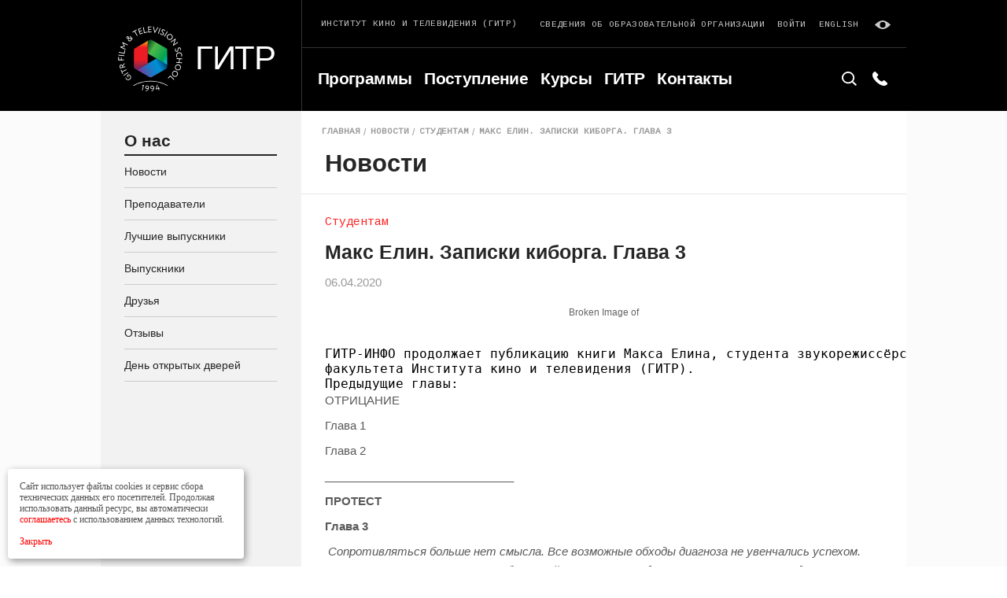

--- FILE ---
content_type: text/html; charset=UTF-8
request_url: https://gitr.ru/news/maks-elin-zapiski-kiborga-glava-3/
body_size: 24488
content:
<!DOCTYPE html><html
lang=ru-RU prefix="og: http://ogp.me/ns#"><head><meta
charset=UTF-8><meta
name=viewport content="width=device-width, initial-scale=1, maximum-scale=1, user-scalable=0"><link
rel=alternate type=application/rdf+xml title="RDF mapping" href=https://gitr.ru/feed/rdf/><link
rel=alternate type=application/rss+xml title=RSS href=https://gitr.ru/feed/rss/><link
rel=alternate type=application/rss+xml title="Comments RSS" href=https://gitr.ru/comments/feed/><link
rel=pingback href=https://gitr.ru/xmlrpc.php><link
href="https://fonts.googleapis.com/css?family=Cousine&amp;subset=cyrillic" rel=stylesheet><link
rel=stylesheet href=https://gitr.ru/wp-content/themes/gitr/css/style.min.css><meta
name=robots content=noyaca><link
rel=stylesheet type=text/css href=https://gitr.ru/wp-content/themes/gitr/style.css><link
rel=alternate hreflang=ru href=https://gitr.ru/news/maks-elin-zapiski-kiborga-glava-3/><title>Макс Елин. Записки киборга. Глава 3 | ГИТР</title><meta
name=description content="Новости ГИТР: Макс Елин. Записки киборга. Глава 3"><link
rel=canonical href=https://gitr.ru/news/maks-elin-zapiski-kiborga-glava-3/><meta
property=og:locale content=ru_RU><meta
property=og:type content=article><meta
property=og:title content="Макс Елин. Записки киборга. Глава 3 | ГИТР"><meta
property=og:description content="Новости ГИТР: Макс Елин. Записки киборга. Глава 3"><meta
property=og:url content=https://gitr.ru/news/maks-elin-zapiski-kiborga-glava-3/><meta
property=og:site_name content=ГИТР><meta
property=og:image content=http://gitr-info.ru/wp-content/uploads/2020/04/Снимок-экрана-2020-03-29-в-10.59.54-678x381-1-1.png><meta
name=twitter:card content=summary_large_image><meta
name=twitter:description content="Новости ГИТР: Макс Елин. Записки киборга. Глава 3"><meta
name=twitter:title content="Макс Елин. Записки киборга. Глава 3 | ГИТР"><meta
name=twitter:image content=http://gitr-info.ru/wp-content/uploads/2020/04/Снимок-экрана-2020-03-29-в-10.59.54-678x381-1-1.png><link
rel=dns-prefetch href=//s.w.org><link
rel=alternate type=application/rss+xml title="ГИТР &raquo; Лента комментариев к &laquo;Макс Елин. Записки киборга. Глава 3&raquo;" href=https://gitr.ru/news/maks-elin-zapiski-kiborga-glava-3/feed/> <script>window._wpemojiSettings={"baseUrl":"https:\/\/s.w.org\/images\/core\/emoji\/11\/72x72\/","ext":".png","svgUrl":"https:\/\/s.w.org\/images\/core\/emoji\/11\/svg\/","svgExt":".svg","source":{"concatemoji":"https:\/\/gitr.ru\/wp-includes\/js\/wp-emoji-release.min.js?ver=4.9.28"}};!function(e,a,t){var n,r,o,i=a.createElement("canvas"),p=i.getContext&&i.getContext("2d");function s(e,t){var a=String.fromCharCode;p.clearRect(0,0,i.width,i.height),p.fillText(a.apply(this,e),0,0);e=i.toDataURL();return p.clearRect(0,0,i.width,i.height),p.fillText(a.apply(this,t),0,0),e===i.toDataURL()}function c(e){var t=a.createElement("script");t.src=e,t.defer=t.type="text/javascript",a.getElementsByTagName("head")[0].appendChild(t)}for(o=Array("flag","emoji"),t.supports={everything:!0,everythingExceptFlag:!0},r=0;r<o.length;r++)t.supports[o[r]]=function(e){if(!p||!p.fillText)return!1;switch(p.textBaseline="top",p.font="600 32px Arial",e){case"flag":return s([55356,56826,55356,56819],[55356,56826,8203,55356,56819])?!1:!s([55356,57332,56128,56423,56128,56418,56128,56421,56128,56430,56128,56423,56128,56447],[55356,57332,8203,56128,56423,8203,56128,56418,8203,56128,56421,8203,56128,56430,8203,56128,56423,8203,56128,56447]);case"emoji":return!s([55358,56760,9792,65039],[55358,56760,8203,9792,65039])}return!1}(o[r]),t.supports.everything=t.supports.everything&&t.supports[o[r]],"flag"!==o[r]&&(t.supports.everythingExceptFlag=t.supports.everythingExceptFlag&&t.supports[o[r]]);t.supports.everythingExceptFlag=t.supports.everythingExceptFlag&&!t.supports.flag,t.DOMReady=!1,t.readyCallback=function(){t.DOMReady=!0},t.supports.everything||(n=function(){t.readyCallback()},a.addEventListener?(a.addEventListener("DOMContentLoaded",n,!1),e.addEventListener("load",n,!1)):(e.attachEvent("onload",n),a.attachEvent("onreadystatechange",function(){"complete"===a.readyState&&t.readyCallback()})),(n=t.source||{}).concatemoji?c(n.concatemoji):n.wpemoji&&n.twemoji&&(c(n.twemoji),c(n.wpemoji)))}(window,document,window._wpemojiSettings);</script> <style>img.wp-smiley,img.emoji{display:inline !important;border:none !important;box-shadow:none !important;height:1em !important;width:1em !important;margin:0 .07em !important;vertical-align:-0.1em !important;background:none !important;padding:0 !important}</style><link
rel=stylesheet id=wp-pagenavi-css  href='https://gitr.ru/wp-content/plugins/wp-pagenavi/pagenavi-css.css?ver=2.70' type=text/css media=all><link
rel=https://api.w.org/ href=https://gitr.ru/wp-json/><link
rel=EditURI type=application/rsd+xml title=RSD href=https://gitr.ru/xmlrpc.php?rsd><link
rel=wlwmanifest type=application/wlwmanifest+xml href=https://gitr.ru/wp-includes/wlwmanifest.xml><meta
name=generator content="WordPress 4.9.28"><link
rel=shortlink href='https://gitr.ru/?p=15167'><link
rel=alternate type=application/json+oembed href="https://gitr.ru/wp-json/oembed/1.0/embed?url=https%3A%2F%2Fgitr.ru%2Fnews%2Fmaks-elin-zapiski-kiborga-glava-3%2F"><link
rel=alternate type=text/xml+oembed href="https://gitr.ru/wp-json/oembed/1.0/embed?url=https%3A%2F%2Fgitr.ru%2Fnews%2Fmaks-elin-zapiski-kiborga-glava-3%2F&#038;format=xml"><meta
name=generator content="WPML ver:3.9.4 stt:1,46;"><link
rel=icon href=https://gitr.ru/wp-content/uploads/2018/07/cropped-logo123-e1532008982106-1-32x32.png sizes=32x32><link
rel=icon href=https://gitr.ru/wp-content/uploads/2018/07/cropped-logo123-e1532008982106-1-192x192.png sizes=192x192><link
rel=apple-touch-icon-precomposed href=https://gitr.ru/wp-content/uploads/2018/07/cropped-logo123-e1532008982106-1-180x180.png><meta
name=msapplication-TileImage content=https://gitr.ru/wp-content/uploads/2018/07/cropped-logo123-e1532008982106-1-270x270.png><style id=wp-custom-css>@media (max-width: 450px){.teleamnia-page-content .page-content-head.mod-article-img-container .article-main-img{height:200px}}.sort-row.row.mod-gutter-small.search-top-filter-my,.logo-desc-md-hidden{display:none}@media (max-width: 1024px){.svdobobrorg{position:absolute;top:2px;right:0;padding-right:10px !important;z-index:5}.svdobobrorg a{font-size:0.5rem !important}#header .container>.row{position:relative}#header .header-line-top{padding-bottom:9px}}@media (min-width: 765px) and (max-width: 1024px){.svdobobrorg{padding-right:23px !important}.svdobobrorg a{font-size:0.65rem !important}}.post-date,.post-preview-desc{font-family:"HelveticaNeueCyr",Arial,sans-serif;color:#999;letter-spacing:0px}.post-date.mod-size-small{font-weight:400;color:#999;letter-spacing:0px !important}.log-link-mobile{color:#f00 !important}.wp-pagenavi{text-align:center}</style></head><body
class="news-template-default single single-news postid-15167"><div
id=page-wrap class=page-wrap><div
class=blind-panel>
<span
class=blind__description>Размер шрифта:</span><ul
class="blind__list js-blind-font"><li
class=blind__item>
<label
class="blind-radio blind-radio--font-sm">
<input
type=radio class=blind-radio__input data-font=16 name=font-blind><div
class=blind-radio__label>A</div>
</label></li><li
class=blind__item>
<label
class="blind-radio blind-radio--font-md">
<input
type=radio checked class=blind-radio__input data-font=18 name=font-blind><div
class=blind-radio__label>A</div>
</label></li><li
class=blind__item>
<label
class="blind-radio blind-radio--font-lg">
<input
type=radio class=blind-radio__input data-font=20 name=font-blind><div
class=blind-radio__label>A</div>
</label></li></ul>
<span
class=blind__description>Фон:</span><ul
class="blind__list js-blind-color"><li
class=blind__item>
<label
class="blind-radio blind-radio--bg-white">
<input
type=radio checked class=blind-radio__input data-color=html-blind-white name=bg-blind><div
class=blind-radio__label>A</div>
</label></li><li
class=blind__item>
<label
class="blind-radio blind-radio--bg-black">
<input
type=radio class=blind-radio__input data-color=html-blind-dark name=bg-blind><div
class=blind-radio__label>A</div>
</label></li><li
class=blind__item>
<label
class="blind-radio blind-radio--bg-blue">
<input
type=radio class=blind-radio__input data-color=html-blind-blue name=bg-blind><div
class=blind-radio__label>A</div>
</label></li></ul></div><header
id=header class=page-header><div
class=container><div
class=row><div
class="header-logo-col col mod-custom-gutter"><div
class=header-logo>
<a
href=/>
<img
class=logo-img src=https://gitr.ru/wp-content/themes/gitr/img/logo.svg alt>
</a>
<a
href=/ class="logo-title logo-title-desktop">Гитр</a></div></div><div
class="header-main-col col"><div
class="header-line header-line-top row"><div
class="header-line-col col"><div
class="logo-desc el-label">
Институт кино и телевидения (ГИТР)
<span
class=logo-desc-md-hidden>(Гитр)</span></div></div><div
class="header-line-col col"><div
class="row mod-gutter-small"><div
class="col mod-gutter-small svdobobrorg">
<a
href=/sveden/common.html class="el-link mod-contrast logo-desc el-label">Сведения об образовательной организации</a></div><div
class="col mod-gutter-small hidden-sm">
<a
href=http://sdo.gitr.ru/my/ class="el-link mod-contrast">Войти</a></div><div
class="col mod-gutter-small hidden-sm"><a
class="el-link mod-contrast" href=https://gitr.ru/news/maks-elin-zapiski-kiborga-glava-3>English</a></div><div
class="col mod-gutter-small hidden-sm">
<span
class="link-blink el-link mod-contrast js-blind">
<svg
class="icon icon-eye">
<use
xlink:href=https://gitr.ru/wp-content/themes/gitr/img/sprite.svg#eye></use>
</svg>
</span></div></div></div></div><div
class="header-line header-line-bottom page-search-line"><div
class="header-line-col header-nav">
<button
type=button class="js-toggle-header-nav btn-toggle-nav">
<span
class="burger-line left"></span>
<span
class="burger-line center"></span>
<span
class="burger-line right"></span>
</button><div
class="js-mobile-nav mobile-nav"><div
class="header-nav-inner row"><div
id=menu-item-3284  class="header-nav-col col menu-item menu-item-type-post_type menu-item-object-page"><a
class=header-nav-item  href=https://gitr.ru/programs/>Программы</a></div></li><div
id=menu-item-26327  class="header-nav-col col menu-item menu-item-type-post_type menu-item-object-page"><a
class=header-nav-item  href=https://gitr.ru/abitur/>Поступление</a></div></li><div
id=menu-item-3286  class="header-nav-col col menu-item menu-item-type-post_type menu-item-object-page"><a
class=header-nav-item  href=https://gitr.ru/kursy-2/>Курсы</a></div></li><div
id=menu-item-3287  class="header-nav-col col menu-item menu-item-type-post_type menu-item-object-page"><a
class=header-nav-item  href=https://gitr.ru/gitr1/>ГИТР</a></div></li><div
id=menu-item-3288  class="header-nav-col col menu-item menu-item-type-post_type menu-item-object-page"><a
class=header-nav-item  href=https://gitr.ru/kontakty/>Контакты</a></div></li></div><div
class=mobile-nav-footer><div
class="mobile-nav-footer-row row"><div
class="mobile-nav-footer-col col"><a
class="lng-toggle-mobile el-link" href=https://gitr.ru/news/maks-elin-zapiski-kiborga-glava-3>English</a></div><div
class="mobile-nav-footer-col col">
<a
href=http://sdo.gitr.ru/my/ class="log-link-mobile el-link" style="color: red;">Войти</a></div></div></div></div></div><div
class=header-line-col><form
role=search method=get id=searchform class=searchform action=https://gitr.ru/><div
class=page-search-inner>
<button
type=button class=page-search-btn>
<svg
class="icon icon-search">
<use
xlink:href=https://gitr.ru/wp-content/themes/gitr/img/sprite.svg#search></use>
</svg>
</button><div
class="el-form-field page-search-field">
<input
type=text value name=s placeholder=Поиск...></div></div></form><div
class=page-phone-inner>
<button
type=button class=page-phone-btn>
<svg
class="icon icon-phone">
<use
xlink:href=https://gitr.ru/wp-content/themes/gitr/img/sprite.svg#phone></use>
</svg>
</button><div
class=page-phone-view>
<a
href=tel:+74957876511 class=el-link>+7 495 787-65-11</a></div></div></div><div
class=logo-title-mobile>
<a
href=/ class=logo-title>Гитр</a></div></div></div></div></div></header><div
id=page-body class=page-body><div
class=container><div
class=row><div
class="sidebar col"><div
class="sidebar-mobile-toggle row"><div
class=col>
<button
type=button class="js-toggle-sidebar btn-toggle-sidebar el-btn mod-inner-between mod-min-with-small">
<span
class=btn-flex-container>
<span
class=btn-text>
Меню
</span>
<svg
class="icon icon-arrow-down">
<use
xlink:href=https://gitr.ru/wp-content/themes/gitr/img/sprite.svg#arrow-down></use>
</svg>
</span>
</button></div></div><div
class=sidebar-inner><div
class=sidebar-group>
<a
href=# class="sidebar-group-title el-title mod-size-middle mod-border-bottom">
О нас </a>
<a
href=https://gitr.ru/news/ class=sidebar-item>Новости</a>
<a
href=https://gitr.ru/prepodavateli/ class=sidebar-item>Преподаватели</a>
<a
href=https://gitr.ru/vypuskniki-gitr/ class=sidebar-item>Лучшие выпускники</a>
<a
href=https://gitr.ru/vypuskniki/ class=sidebar-item>Выпускники</a>
<a
href=https://gitr.ru/druzya/ class=sidebar-item>Друзья</a>
<a
href=https://gitr.ru/otzyvy/ class=sidebar-item>Отзывы</a>
<a
href=https://gitr.ru/den-otkrytyh-dverej/ class=sidebar-item>День открытых дверей</a></div></div></div><div
class="admission-page-content page-content mod-inner-sidebar col"><div
class=page-content-head><div
class=breadcrumbs><div
class=breadcrumbs-row><div
class=breadcrumbs-row><div
class=breadcrumbs-col><a
href=https://gitr.ru class=breadcrumbs-link>Главная</a></div><div
class=breadcrumbs-col><a
href=https://gitr.ru/news/ class=breadcrumbs-link>Новости</a></div><div
class=breadcrumbs-col><a
href=https://gitr.ru/news-categories/studentam/ class=breadcrumbs-link>Студентам</a></div><div
class=breadcrumbs-col><a
href=# class="breadcrumbs-link active">Макс Елин. Записки киборга. Глава 3</a></div></div></div></div><div
class="page-title el-title mod-size-large">
Новости</div></div><div
class="page-content-body mod-border-top row"><div
class="page-content-inner mod-side-wrap col"><div
class=article><div
class="post-receiver mod-large">Студентам</div><div
class="article-title el-title">
Макс Елин. Записки киборга. Глава 3</div><div
class=post-date>06.04.2020</div><div
class=ui-content><p><img
class src=http://gitr-info.ru/wp-content/uploads/2020/04/Снимок-экрана-2020-03-29-в-10.59.54-678x381-1-1.png width=904 height=507></p><pre class=wp-block-preformatted>ГИТР-ИНФО продолжает публикацию книги Макса Елина, студента звукорежиссёрского
факультета Института кино и телевидения (ГИТР). 
Предыдущие главы:</pre><p
class=has-text-align-center><a>ОТРИЦАНИЕ </a></p><p
class=has-text-align-center><a> Глава 1</a></p><p
class=has-text-align-center><a>Глава 2</a></p><p
class=has-text-align-center>______________________________</p><p
class="has-text-align-center has-large-font-size"><strong>ПРОТЕСТ</strong></p><p
class=has-text-align-center><strong>Глава 3</strong></p><p><em> Сопротивляться больше нет смысла. Все возможные обходы диагноза не увенчались успехом. Остаётся только стиснуть зубы и пройти этот путь до конца. Больше всего раздражала ложь родителей, преследовавшая меня до последнего. Неужели нельзя было сказать правду? Или хотя бы просто не обнадёживать? Мимолётные иллюзии разве стоили всего этого? Конструкция из лжи всё равно рухнула, не оставив шанса. Ещё и покрестить меня им мозгов хватило… Где теперь их Бог? Сильно ли помогло? Для чего было издеваться так над своим сыном? К чему эти пустые пляски?</em></p><p><em> Все друзья отвернулись. Я пропал из обыденной жизни и они посчитали, что со мной теперь не нужно общаться. Что они за люди после этого? Тратишь силы и время на своё окружение, но стоит тебе испариться, как этого никто и не заметит. Никто не спросит про дела и здоровье. Всем плевать. Пора оборвать все связи с миром. С миром, который меня предал. Даже одноклассники забыли, что с ними учился Максим. Я ведь только наладил в школе общение, но теперь всё сойдет на нет.  Даже девушка, и та не оказывает должного сочувствия, не понимает, как мне плохо. Развлекается там, ходит в кино и кафе, пока её возлюбленный умирает… Где справедливость? Они все обязаны  проявить ко мне сочувствие, но я один. Совсем один.</em></p><p><em>Всё из-за этих дилетантов в халатах. Сколько времени потрачено? Почему нельзя было раньше поставить этот диагноз? Мы что, в каменном веке живём? Ушиб! У меня ушиб! Подумать только! Клоуны… Спутать ушиб и рак, что с ними не так? Клооооуны..</em>.</p><p><em>И плевать! Я пройду этот путь один! Никто мне не нужен, пускай утопают в своих празднествах, опомнятся потом ещё… Будут потом просить прощения, что забыли меня… Ничего-ничего…</em></p><p>Шагая до перевязочной, я готовился испытать свою первую боль. Мне вставят катетер. И это не та маленькая штуковина, которая легким движением устанавливается в вену руки, нет. Достаточно длинный провод с открывающимся механизмом на конце сделают частью меня, проколов верхнюю область груди. Звучит так себе, да? <em>Кстати, купили мои родители его на личные деньги. В больнице лишних видимо не оказалось! Даже бинты докупали. Интересно, эти врачи спокойно по ночам спят? Выродки.</em></p><p>В перевязочной разило спиртом, кажется, ещё пару минут и я опьянею. Всюду были нагромождены склянки с лекарствами. Меня уложили на холодный, металлический стол, продезинфицировав грудь раствором, одновременно разбросав ледяные инструменты на животе. Я сжал кулаки и затаил дыхание. Доктор хихикнула над моей реакцией и приступила к делу. Первостепенно введя укол анестезии, она осмотрела настенные часы и начала распаковывать катетер. Наконец, обезболивающее подействовало. Легким движением руки, она проткнула чем-то острым грудь и медленно начала вводить этот извивающийся провод. Дыхание оказалось затруднено. Я вдыхал, но выдохнуть не получалось. С каждым миллиметром, дышать становилось всё сложнее. Ужасное ощущение. Заклеив пластырем хитроумное устройство, Зулия Аримовна посоветовала полежать пять минут и отправляться в палату.</p><p>Встать самому не удалось. Облокотившись на маму, я слез со стола и, хватая ртом воздух, начал ковылять в неизвестном направлении. Началось головокружение, в паре с которым пришла адская боль в груди, но ничего…Первая битва выиграна.</p><p>***</p><p>Палата была воплощением моих ночных кошмаров. Отправляясь в Москву, я думал, что уровень лечения тут обогнал на годы провинциальные города. Да и детское отделение всё-таки! Всё лучшее детям! Отперев пожелтевшую дверь, все представления разрушились. Тесная палата вмещала в себя шесть детских кроватей. Десять человек проводили свой досуг в разных углах комнаты. Играла музыка, перекрикивая монотонную болтовню телевизора. В помещении трудно вдохнуть, смрад пота, лекарств и местной похлёбки вызывал тошноту. Создавалось впечатление, что о проветривании и уборке эти люди не слышали. Больница вмещала в себя смесь разных национальностей, религий и взглядов, поэтому и видение комфорта складывалось тут разное. О личном пространстве на ближайший год можно забыть.</p><p>Я медленно уселся на кровать, придерживая рукой проколотую грудь. Боль не отступала. Рядом с кроватью стояла маленькая  потёртая тумбочка для личных вещей. На этом удобства заканчивались. И здесь мне предстояло проваляться целый год. <em>Сожители </em>стали нас приветствовать, попутно заваливая банальными вопросами. Мать с готовностью подступила на середину комнаты и начала трепаться. <em>Самое время!</em> Разговор пошёл о болезни.</p><p><em> Неужели им больше не о чем поговорить? Они лежат в этом карцере месяцами, дети страдают, изнывая от боли. Вся эта обстановка напрягает и хочется отвлечься, а они чешут языки. Где болит, почему, как…Зачем это обсуждать? Что это даёт? Вам своих бед мало? Хотите взять ещё и чужого горя? Вот уж странный феномен. </em></p><p>Дети лежали здесь разных возрастов. Белые лица без бровей, лысые головы и исколотые тела. Такое окружение нагоняло тоску. Каждый был привязан к капельнице. Огромная махина с несколькими склянками ели умещалась в проходе. Я с ужасом озирался на происходящее , то и дело опуская глаза. Со мной тоже пытались заговорить, но ничего не получалось. Я окончательно разорвал связь с реальностью и больше не хотел контактов с миром, тем более мне незнакомым. Считал, что нет необходимости заводить знакомства в подобной среде. К моему счастью, попытки закончились и можно было вновь погрузиться в свои мысли.</p><p><em>Тут царит атмосфера истерического позитива. Люди выдавливают из себя радость, словно соревнуются, кто окажется более миролюбивый. Особенно подростки подхватывают эту привычку, тужатся из последних сил, чтобы доказать, что всё замечательно. Они боятся какого-то абстрактного осуждения. Боятся показать свою слабость и страх. Почему? Это же нормальное человеческое чувство – испытывать страх. Я боюсь, мне плохо и хочется бежать в неизвестном направлении, но у меня есть на то причины. Разве это плохо? Мы должны переживать своё горе точно так же, как и радость, а не прятать его под маской притворства. Сил и так нет, чтобы корчиться и изображать улыбчивого молодого человека… Это не то! </em></p><p>Так уж вышло, что медсестер в столь огромной больнице оказалось мало и родители день и ночь были вынуждены вести надзор за капельницами, проверять температуру, менять пластыри. Другими словами: заниматься всем тем, за что платят медицинским работникам. Круглосуточно мамочки и папочки бегали на кухню, чтобы приготовить детям человеческой пищи, бегали по магазинам в поисках утешительных диковин, а под вечер брали в кладовке заплесневелые подобия раскладушек и ложились спать в проходе. Нормального сна они, конечно, не видели. Каждую ночь приходилось менять склянки в капельницах, разве тут поспишь? Иногда фигуры докторов появлялись в проходах, отчитывали родителей за их плохие навыки ухода за больными и опять испарялись в стенах коридора.</p><p>Моя мама, мягко говоря, поразилась здешними нравами. Она лавировала из кабинета в кабинет за лекарствами, тратила последние деньги на лечебную мелочевку. Последней каплей оказалась химиотерапия. Оказалось, что в больнице закончились нужные препараты и необходимо закупить их самостоятельно. Прожженные мамочки сообщили ей, что этот интересный момент тут тоже норма! Химиотерапию многие покупают через интернет, так как врачи разводят руками и не могут повлиять на это. <em>Даже в стационарах тюрем больным предоставляется бесплатные препараты, но только не маленьким детям с онкологией. Сами как-нибудь справятся! </em>Светом в конце туннеля были лишь благотворительные фонды, но на оформление помощи требовалось время, а времени не было.</p><p>***</p><p>Ядовито-красное лекарство вытекало из баночки, подвешенной на капельнице. Началось моё первое введение химиотерапии. Ощущения отличные. До этого в меня залили несколько литров глюкозы для прочистки организма и вкололи противорвотное. Бояться нечего! Правильную дозировку отслеживал огромный серый ящик с кнопками, приспособленный к капельнице. Называли его инфузомат. Лет десять назад он отлично справлялся с поставленной задачей, но теперь неимоверно глючил и зависал. Режимы постоянно сбивались, а оранжевый экран то и дело угасал. Ещё одной его особенностью была система оповещений. Когда нужная дозировка поступала в организм, то капризная машина начинала пищать так, что вскакивали люди в соседних палатах. Ночью, один за другим, инфузоматы хрипло визжали на всю больницу, вырывая из снов её обитателей.</p><p>Радоваться долго мне не пришлось. Спустя пару часов после введения, подступила тошнота. Вскочив с кровати я с криками начал выплевывать свой обед. Мама в панике бегала вокруг, пока остальные пациенты сочувствующе оглядывали меня. Когда порывы закончились, удалось лечь. Мерзкий привкус во рту не давал сглотнуть. Ещё одно мгновение и сцена повторилась. Прибежавшая на зов врач вколола второй шприц с противорвотным, но улучшений не последовало. Весь день меня нескончаемо рвало с двадцатиминутными перерывами. Даже сон не мог уберечь от таких событий. Пробуя закрыть глаза, я снова вскакивал и тянулся к тазику.</p><p>В этот ужасный день не вышло съесть даже хлебной крошки. Каждая попытка приводила к уже знакомой реакции. Под вечер моё изнеможённое тело сливалось с белыми простынями. Глаза совсем перестали функционировать, комната превратилась в смешение размазанных пятен. На последнем издыхании я закрыл глаза и уснул.</p><p>Утро.</p><ul><li>Что будешь кушать?- мама стояла над кроватью, оглядывая меня, и ждала ответа.</li></ul><ul><li>Ничего.</li></ul><ul><li>Тебе надо кушать, чтобы скорее поправиться! Чем больше будешь есть, тем меньше тебя будет тошнить!</li></ul><p>С презрением осмотрев палату, я брякнул из последних сил:</p><ul><li>Не хочу есть, мне плохо!</li></ul><ul><li>Надо!</li></ul><p>Спорить сил не было. Пришлось согласиться. Первая ложка супа вызвала рвотные позывы. Отложив тарелку, я охнул и облагородил пол возле кровати. Требований больше не поступало. Организм явно был не готов к такому выживанию. Каждый час своего существования руки тянулись за тазиком. В какой-то момент я поднял голову, и мать в ужасе отшатнулась. Из-за перенапряжения, вены глаз лопнули, заполнив белки кровью. Не самое приятное зрелище!</p><ul><li>Ничего страшного.. Вот, купите ему это лекарство и со временем всё пройдет… — прибывший офтальмолог ещё раз меня осмотрел, кивнул головой в подтверждение своих слов и удалился.</li></ul><p>Затаив обиду на всех и вся, ваш покорный слуга, еле перебирая ногами, плёлся до процедурного кабинета. В голове стоял только один вопрос: <em>за что?</em> Сдав кровь и получив новое лекарство от тошноты, меня повели обратно. Шёл третий день. Химию уже не капали, но состояние ухудшалось. Ещё и новый побочный эффект объявился! Теперь я не чувствовал вкусов еды и напитков, всё казалось пресным. Обусловлено это было стоматитом, если совсем вдаваться в подробности. Одним словом, собрал весь букет побочных эффектов. Бинго! Волосы, кстати, тоже начали выпадать, так что лысина обеспечена. Клочки шевелюры валялись по всей кровати.</p><p>Развлечений в <em>замке</em> особо не находилось: древний телевизор по середине палаты, о котором я уже упомянал. Да и тот оккупировали местные мамаши, <em>им же отвлечение нужно больше, чем детям. </em>Оставалось только день за днём лежать и ждать, когда всё это кончится. Мой взгляд стачивал потолок. От виртуального общения пришлось отказаться, меня злило спокойствие друзей и знакомых. <em>Они должны страдать точно так же, как и я, но этого не происходит. Они не понимают моей внутренней истощенности… Никто не понимает. </em>Такой девиз стал ключевым и безоговорочным.</p><p>***</p><p>Утро добрым не бывает! Да-да, кажется, позитивный Максим вернулся. <em>Чёрный квадрат</em> заграбастал моё время и эмоции, но сейчас дела идут лучше. Уже пятые сутки тут торчу, завтра, похоже, меня выпишут домой. Конечно, на этом всё не сладится, но перерыв – это тоже хорошо.</p><p>Аппетит появился, но вкусов и след простыл, так что я теперь яблоко от стейка не отличу! Во новость, да? Моей девушке с её навыком готовки явно бы понравилось такое изменение! Даже не верится, что вышло пережить этот маленький, личный апокалипсис. За всю жизнь столько не тошнило, как за последние дни.</p><p>Захватив капельницу, я вылез в коридор и ватными руками набрал на телефоне несколько цифр. На том конце послышался голос Крис:</p><ul><li>Ал-ло…</li></ul><ul><li>Привет!</li></ul><p>Радость окрылила меня. Как давно не удавалось услышать чей-то родной голос, кроме родительского.</p><ul><li>Максик, ты чего там? Когда домой? – звонко вскрикнула она.</li></ul><ul><li>Завтра последний день и выписывают, волосы всё-таки выпадут у меня.</li></ul><ul><li>Лысенький козлик будешь! Тебя выпишут и в Тюмень полетишь?</li></ul><ul><li>Нет.</li></ul><ul><li>А как? – её голос звучал отстранённо, будто наш диалог был между каким-то другим делом.</li></ul><ul><li>Я разговаривал с врачом. Она сказала, что всё затянется на год, а то и больше.. Не знаю даже, когда теперь смогу прилететь. Может получится договориться, чтобы меня отпустили в следующем месяце…</li></ul><p>Гробовое молчание.</p><ul><li>Ау? Ты слышишь? – взволновался я.</li></ul><ul><li>Ага-а.. – Теперь голос полностью был обращён ко мне, но задор в нём моментально угас.</li></ul><ul><li>Ты же дождешься меня?</li></ul><ul><li>Да, ты же знаешь… — в голосе послышалась неуверенность. Она не готова была такое узнать.</li></ul><ul><li>Как там в школе? – попытался я разрядить обстановку.</li></ul><ul><li>Хорошо, вчера географичка опять рассказывала свои идиотские истории…</li></ul><ul><li>А вы чего?</li></ul><ul><li>Ржали! Чего мы-то! — она залилась смехом, за тем на секунду остановилась и опять стала хлюпать и смеяться в трубку.</li></ul><ul><li>Про меня-то спрашивали?</li></ul><ul><li>Да нас классная собрала и объявила, что ты заболел и бла-бла…</li></ul><ul><li>И что, кто-нибудь расстроился? – с насмешкой выдавил я.</li></ul><p>Она опять засмеялась.</p><ul><li>Ха-ха…Вряд ли, всем на всё-ё пле-евать, ты же знаешь!</li></ul><ul><li>Знаю.</li></ul><ul><li>Ладно, мне пора идти, давай пиши, козлик! – на том конце послышались шорохи.</li></ul><ul><li>П-п..подожди. Может по видеосвязи поговорим как-нибудь? Я соскучился.</li></ul><ul><li>Да-да, конечно! — всё, ушла.</li></ul><p>От пятидневного бездействия ломило кости. Я решил прогуляться до уборной. Чем не гимнастика? Вонища, жуть… Затхлый запах испражнений окутал маленькую комнатку. Туалет, весь чем-то облитый и забросанный рваной бумагой, не внушал доверия. На раковине лежала треснутая мыльница с душистым мылом и кусочками чьих-то волос. Прилипнув несколько раз ногами к полу, я закрыл ручку двери, зацепив какую-то слизь, и вернулся на кровать.</p><p>Мама суетилась с готовкой обеда и принимала заказ на продукты. Вообще, все родители в палатах напоминали скорее слуг. Капризные дети выставляли условия, требовали разных изысков. С дикими глазами мамы и папы убегали в столовую и прибегали с тарелками еды. Я, конечно, традиций нарушать не хотел, но из-за вкусовых рецепторов, было абсолютно плевать, что станет моим обедом.</p><p>Вечером прибежала Зулия Ариновна, с надменной улыбкой осмотрев жителей палаты.</p><p>Потом покрутила мою капельницу и заговорила:</p><ul><li>Как себя чувствуешь? Не тошнит больше?</li></ul><ul><li>Вроде нет. Как тут себя чувствовать-то можно! Плохо! — привстав, я скривился в улыбке и приготовился отбиваться от вопросов.</li></ul><ul><li>А почему не ел первое время? Надо есть, ты же знаешь, что от этого зависит лечение, – гневно заключила она и с презрением цокнула.</li></ul><ul><li>Дак я всё, что пробовал в себя запихнуть, тут же выплевывал!</li></ul><ul><li>Всё равно!</li></ul><ul><li>Ну, как скажите. Меня завтра выпишут?</li></ul><p>Она сменила тон и начала отчет:</p><ul><li>Да, я пришла, что бы ввести в курс дела! Общественные места не посещаем, ходим в маске! Дрянь всякую не едим, соблюдаем диету, иначе будем потом твой живот ещё лечить! На ногу сильно не наступай! Вроде всё&#8230; Через неделю сдаёте анализы и начнём капать вам второй курс. Если соблюдать правила не соизволишь, то сам будешь лечиться в своей Тюмени,  договорились? Я нянчиться ни с кем не собираюсь.</li></ul><ul><li>Хорошо.</li></ul><p>Она отошла с мамой в сторонку, чтобы дать более точные инструкции ухода, а я опять развалился на матрасе.</p><p>В телефоне высветились десятки сообщений. Одно из них было от друга. Так как я решил уберечь наши отношения от моего нестабильного эмоционального состояния, то он ещё не знал, что происходит. Я написал, что объясню всё чуть позже по телефону. Хотелось поговорить с ним в более спокойной, домашней обстановке.</p><p>Из приоткрытого окна в палату проникал свежий вечерний ветер. Эта ночь будет последний. Не смотря на замкнутость, со мной постоянно заговаривала одна девочка. Есть ли смысл описывать её внешность? Ведь все мы тут на одно лицо, такая вот ирония! Проблема у неё оказалась похожей и врачи тоже долгое время гоняли бедолагу по различным обследованиям. <em>Неужели в нашей стране всё так печально с диагностикой? Рак на второй и третьей стадии путают с ушибами. Поразительно. </em></p><p>Утром я с пылкостью собирал свои вещи и готовился на выход. Выкатились на коляске из больницы, и солнечный свет ударил в глаза. Пару секунд пришлось жмуриться. Благоухания мокрой травы привели меня в восторг. Десятки людей быстрым шагом устремлялись в разные стороны улицы. <em>Справился! Я справился! </em>Дядя уже ждал нас на парковке, оглядывая местные <em>достопримечательности</em>.</p><ul><li>Всё? Домой? – он помог мне забраться в машину и плюхнулся за руль.</li></ul><ul><li>Агаа!</li></ul><ul><li>Как дела-то?</li></ul><p>Мать не дав мне сказать, громко проговорила:</p><ul><li>Да нормально у него дела, вот день назад только отошёл.</li></ul><ul><li>Ну и хорошо!</li></ul><p>Дядя переключил ручку скоростей и машина покатилась… Домой.</p><p><em>Только дом ли это?</em></p><p>***</p><p>Укутавшись пледом, я ютился на кровати, краем глаза наблюдая за происходящим на экране телевизора. Дверь комнаты была слегка приоткрыта. Через щёлочку уже успел расползтись приятный запах жаренной курицы. Лениво потянувшись, я слез с постели и пошёл пробовать блюдо. Мои вкусовые рецепторы всё еще парализованы, но аппетит более менее проклёвывался.</p><p><em>Ну что сказать? Первый курс химиотерапии – это самое ужасное в жизни испытание. Организм будто повергается в шок от убийственных свойств препаратов и всеми силами старается защититься. И вот теперь, пытаясь восстановить те силы, я с оцепенением представляю себе следующий курс. Такие процедуры делают из вас овоща. Что бы там не было написано в заумных буклетах о раке – всё ложь. Не хочется никого пугать, но это действительно тяжело, больно и долго. Но! В жизни не бывает простых путей, это иллюзия. Нужно взять себя в руки и, сжав зубы, пройти этот ад!</em></p><p>Я уселся на кухне и начал жевать первый попавшийся под руку овощ. Ничего не чувствую! Такая особенность открыла во мне желание питаться продуктами с яркой вкусовой гаммой: кислое или острое. Из-за диеты, конечно, это сделалось едва возможным.</p><p>Увидев мой озадаченный взгляд, мама отвлеклась от готовки:</p><ul><li>Так и не чувствуешь вкуса?</li></ul><ul><li>Неа, ничего…</li></ul><ul><li>Надеюсь скоро пройдет… — она снова отвернулась, но, что-то вспомнив, заговорила — Как там в школе дела? Общаешься с кем-нибудь?</li></ul><ul><li>Только с Кристиной.</li></ul><ul><li>Говорила что-то про учёбу?</li></ul><ul><li>Ничего интересного…</li></ul><ul><li>Ты же в курсе, что в больнице тоже есть школа?</li></ul><p>Я закатил глаза.</p><ul><li>Какая ещё школа?</li></ul><ul><li>Мне сказала мама одной из девочек в стационаре, что каждый день в коридор приходят учителя и занимаются с подростками, учиться то надо!</li></ul><ul><li>Ну начинается… — я уперся лицом о прохладную стену и с недовольством продолжил жевать.</li></ul><ul><li>Что? Тебе экзамены сдавать вообще-то. Сам готовиться что ли будешь? Нужно обязательно узнать, как приедем туда.</li></ul><ul><li>Ага, узнай.</li></ul><p><em> Не то, чтобы я был прогульщиком и ненавистником школы.. Но мне очень трудно было представить, как при таком состоянии можно что-то понимать и тем более учить. Парой отдышаться не успеваешь между приступами тошноты, а тут ещё и книжку в руки брать! Ну что за бред, а?</em></p><p>Без особого желания я доел овощи и пошёл обратно в свой <em>кинозал.</em></p><p>К вечеру состояние преобразилось. Кстати, волосы куда интенсивнее стали ретироваться с моей головы и поэтому мы решили от них избавиться насовсем. Дядя поставил на середине комнаты стул и приготовил машинку для бритья. Под всеобщие вопли и смех, я вышел из комнаты и обмотал тело простыней. Железная молотилка зажужжала над ухом, срезая клочья моей прекрасной прически. Жаль! Родственники подшучивали во время процесса стрижки, даже на лице матери появилась ехидная улыбка.<em> Я уверен, что они не со зла, но это не отменяет факта неуместности ситуации. Очень грустно, когда ты превращаешься в лысого, сморщенного дяденьку. В этот момент переполняет куча эмоций и большинство из них негативные. Самооценка падает кирпичом на дно… Это раздражает и эмоционально травмирует. Злоба пробежала по венам, но удалось ограничиться крепко сжатыми кулаками.</em></p><p>Довершив дело, все разбрелись по своим делам, оставив меня наедине с зеркалом. <em>Видок так себе! Смахивал на авторитета из девяностых на больничном</em>. Чуть позже в голову пришла мысль об обещании позвонить другу. Отыскав в квартире укромное местечко, я быстро нашел нужный контакт. Послышались гудки.</p><ul><li>Да.</li></ul><ul><li>Привет.</li></ul><p>Удивленный, уставший голос пробормотал:</p><ul><li>Макс? Ты куда пропал?</li></ul><ul><li>Да у меня совсем всё плохо оказалось с этой историей… – неуверенно бормотал я.</li></ul><ul><li>Какой?</li></ul><ul><li>Ну то, что нашли у меня тогда… в Тюмени. Это оказался рак.</li></ul><p>Собеседник вздохнул. Немного подумав, я продолжал:</p><ul><li>Говорят, что нужно пройти несколько курсов химиотерапии и сделать операцию. В Тюмени вообще хотели ногу мне откромсать. Московские врачи хоть гарантии дают.</li></ul><ul><li>Долго ты там пробудешь-то? – его и без того уставший голос поник окончательно.</li></ul><ul><li>Да не знаю… Год, а то и больше.</li></ul><ul><li>Хреново… а что не отвечал то? – Ден старался держаться как обычно, но в обыденных словах четко прослушивался его страх.</li></ul><ul><li>Самочувствие тут совсем плохое, да и настроения как-то нет разговаривать…</li></ul><ul><li>Понятно…</li></ul><ul><li>Скучно. Целыми днями лежу на кровати, никуда не сходить. Нога ещё болит иногда… Короче не буду тебя грузить. Постараюсь больше не пропадать…</li></ul><ul><li>Ну ты давай крепись… Пиши! Макс, я всегда готов помочь, ты только скажи…</li></ul><ul><li>Ладно, давай… пока.</li></ul><p>Экран телефона потух. Я достал листик и начал писать.</p><p><em> Секретничать не буду! Вот уже три года, как сочиняю музыку. Для меня всегда это служило способом излить душу, удобно! Ты вроде как выплёскиваешь весь океан личных эмоций наружу, но успеваешь его посредством рифм и нот преобразовать во что-то более менее достойное. Меня бросали девушки, я заваливал контрольные и просто когда всё рушилось – музыка вытаскивала. Сейчас проблемка серьёзнее, но попробовать стоило.</em></p><p>Скурпулезно выкраивая текст, я черкался на мятой бумажке и вновь выводил слова:</p><pre class="wp-block-verse has-text-align-center"><em>“Город. Слякоть, пустота.</em></pre><p
class=has-text-align-center><em>Горечь. Бегство в никуда.</em></p><p
class=has-text-align-center><em>Небо. Слезы. Мысли те,</em></p><p
class=has-text-align-center><em>Что напомнят о тебе.</em></p><p
class=has-text-align-center><em>Вечер. День и тучи снова.</em></p><p
class=has-text-align-center><em>Голос. Нежность с полуслова.</em></p><p
class=has-text-align-center><em>Понимание, любовь.</em></p><p
class=has-text-align-center><em>В жилах рвущаяся кровь…”</em></p><p> Выпустив таким образом пар, я спрятал стих в тетрадь и, вдохновившись появившимися мыслями, позвонил Крис.<em> Это ведь прекрасно, когда есть любимый человек, который верит и ждёт тебя..</em></p><p>Сентябрь, бушующий дождями и грозами, кажется стих. Солнце, словно застенчивая дама, всё чаще, неуверенно, подсматривало сквозь жалюзи. Неделя пролетела и, сжав в кулаках руки, я готовился спуститься во <em>второй круг ада.</em></p><p
class=has-text-align-center>___________________________________</p></div></div><div
class=repost-container><div
class=repost-row><div
class=repost-col><div
class=repost-item>Поделиться</div></div><div
class=repost-col>
<a
href=# class="repost-item repost-link link-fc social_share" data-type=fb>
<svg
class="icon icon-social-fc">
<use
xlink:href=https://gitr.ru/wp-content/themes/gitr/img/sprite.svg#social-fc></use>
</svg>
</a></div><div
class=repost-col>
<a
href=# class="repost-item repost-link link-vk social_share" data-type=vk>
<svg
class="icon icon-social-vk">
<use
xlink:href=https://gitr.ru/wp-content/themes/gitr/img/sprite.svg#social-vk></use>
</svg>
</a></div><div
class=repost-col>
<a
href=# class="repost-item repost-link link-tw social_share" data-type=tw>
<svg
class="icon icon-social-tw">
<use
xlink:href=https://gitr.ru/wp-content/themes/gitr/img/sprite.svg#social-tw></use>
</svg>
</a></div><div
class=repost-col>
<a
href="mailto:?subject=Макс Елин. Записки киборга. Глава 3&body=https://gitr.ru/news/maks-elin-zapiski-kiborga-glava-3/%0D%0A%0D%0AГИТР-ИНФО продолжает публикацию книги Макса Елина, студента звукорежиссёрского факультета Института кино и телевидения (ГИТР). Предыдущие главы: ОТРИЦАНИЕ Глава 1 Глава 2 ______________________________ ПРОТЕСТ Глава 3  Сопротивляться больше нет смысла. Все возможные обходы диагноза не увенчались успехом. Остаётся только стиснуть зубы и пройти этот путь до конца. Больше всего раздражала ложь родителей, преследовавшая меня до последнего. Неужели нельзя было сказать правду? Или хотя бы просто не Далее... " class="repost-item repost-link link-yt">
<svg
class="icon icon-fi-mail">
<use
xlink:href=https://gitr.ru/wp-content/themes/gitr/img/sprite.svg#fi-mail></use>
</svg>
</a></div></div></div></div><div
class="page-content-sidebar col">
<a
href=https://gitr.ru/postuplenie/ class=banner-news style="background-image: url('https://gitr.ru/wp-content/uploads/2022/03/276313026_5009851475766349_3181556764122669095_n-1-1024x578.jpg')"><div
class=banner-news__content><p
class=banner-news__text></p><p
class=banner-news__text>
<b>Вступительные экзамены</b></p></div>
</a></div></div></div></div></div></div><aside></aside><footer
id=footer class=page-footer><div
class=container><div
class=footer-top-line><div
class=row><div
class="footer-col footer-fixed-col col"><div
class="footer-fixed-inner footer-fixed-inner-top row"><div
class="col-lg-12 col">
<a
href=https://abitura.gitr.ru class=el-btn>ЗАЯВЛЕНИЕ ONLINE</a></div></div><div
class="footer-fixed-inner footer-fixed-inner-bottom"><div
class="social-label el-label"><p>
<a
class="footer-list-link el-link" href=https://gitr.ru/wp-content/uploads/LK/Lisence.pdf target=_blank>Лицензия серия: 90Л01 № 0009835</a></p>
Следите за нами</div><div
class="social-row row"><div
class="social-col col">
<a
href=http://gitr-info.ru class=social-item target=_blank>
<svg
class="icon icon-social-fc" version=1.1 id=Layer_1 xmlns=http://www.w3.org/2000/svg xmlns:xlink=http://www.w3.org/1999/xlink x=0px y=0px viewBox="0 0 40 40" style="enable-background:new 0 0 40 40;width: 40px;height: 40px;" xml:space=preserve>
<path
d="M28.8,15.5c-0.1-0.3-0.2-0.6-0.4-0.8c-0.1-0.1-0.3-0.3-2.3-1.4c-1.1-0.6-2.8-1.6-3.7-2.1c0,0-1.7-1-1.9-1.1
C20.4,10,20.2,10,20,10l0,0c-0.4,0-0.8,0.2-1.1,0.4c-0.1,0.1-1.2,0.7-2.7,1.5l-1.1,0.6c-3.6,2.1-3.6,2.1-3.8,2.4c0,0,0,0,0,0.1
l-0.2,0.3v9.2l0.2,0.3c0.1,0.1,0.2,0.3,0.3,0.4s0.7,0.5,0.7,0.5l3.8,2.2c0.8,0.4,3.3,1.9,3.4,1.9s0.3,0.1,0.5,0.1s0.4,0,0.5-0.1
c0.2-0.1,2.4-1.3,2.8-1.6c1.5-0.8,3.1-1.8,3.7-2.2c1.2-0.7,1.5-0.9,1.7-1.3c0.1-0.3,0.1-0.3,0.1-4.7C28.9,18.1,28.9,15.7,28.8,15.5z
M18.1,20.9v1l0,0l-3.9,2.3l-0.3,0.1c-0.1,0-0.9,0.4-1.3-0.4c-0.1-0.1-0.1-0.2-0.1-0.2c0-0.1,0-0.8,0-1.8c0-1.4,0-5,0-5.8V16
c0-0.3,0-0.4,0.3-0.6l2.3-1.3l3-1.7C18.1,12.9,18.1,19.4,18.1,20.9z M27.6,16v2.7v3.4c-0.4-0.2-6.1-3.5-7.4-4.3l-0.8-0.5l0,0v-4.5
v-0.3c0-0.1,0.1-0.9,1-0.9l0,0l0,0l0,0c0.1,0,0.2,0,0.2,0c0.1,0.1,0.7,0.4,1.6,0.9c1.2,0.7,4.3,2.5,5,2.9h0.1
C27.5,15.6,27.6,15.7,27.6,16z M21.8,21.3l0.8-0.5l0,0l3.9,2.2l0.2,0.2c0.1,0.1,0.8,0.6,0.3,1.3c-0.1,0.1-0.1,0.2-0.1,0.2
c-0.1,0.1-0.7,0.4-1.6,0.9c-1.2,0.7-4.4,2.5-5,2.9h-0.1c-0.2,0.1-0.4,0.2-0.7,0l-2.3-1.3l-3-1.7C14.8,25.3,20.5,22,21.8,21.3z"/>
</svg>
</a></div><div
class="social-col col">
<a
href=http://vk.com/club32851 class=social-item target=_blank>
<svg
class="icon icon-social-vk">
<use
xlink:href=https://gitr.ru/wp-content/themes/gitr/img/sprite.svg#social-vk></use>
</svg>
</a></div><div
class="social-col col">
<a
href=https://www.youtube.com/user/gitrmr/ class=social-item target=_blank>
<svg
class="icon icon-social-yt">
<use
xlink:href=https://gitr.ru/wp-content/themes/gitr/img/sprite.svg#social-yt></use>
</svg>
</a></div></div></div></div><div
class="footer-col col mod-custom-gutter"><div
class="footer-col-title el-title mod-size-small mod-white"><a
href=https://gitr.ru/programmy/ style="color: #fff;">Программы</a></div><ul
class=footer-col-list><li
class=list-item>
<a
class="footer-list-link el-link" href=https://gitr.ru/programms/bakalavriat/>БАКАЛАВРИАТ</a></li><li
class=list-item>
<a
class="footer-list-link el-link" href=https://gitr.ru/programms/spetsialitet/>СПЕЦИАЛИТЕТ</a></li><li
class=list-item>
<a
class="footer-list-link el-link" href=https://gitr.ru/programms/spetsialitet-2/>МАГИСТРАТУРА</a></li><li
class=list-item>
<a
class="footer-list-link el-link" href=https://gitr.ru/programms/aspirantura/>АСПИРАНТУРА</a></li><li
class=list-item>
<a
class="footer-list-link el-link" href=https://gitr.ru/programms/dpo/>ВЫСШИЕ ТВОРЧЕСКИЕ КУРСЫ</a></li><li
class=list-item>
<a
class="footer-list-link el-link" href=https://gitr.ru/programms/podgotovka-k-postupleniyu/>ПОДГОТОВКА К ПОСТУПЛЕНИЮ</a></li></ul></div><div
class="footer-col col mod-custom-gutter"><div
class="footer-col-title el-title mod-size-small mod-white"><a
href=https://gitr.ru/postuplenie/ style="color: #fff;">Поступление</a></div><ul
class=footer-col-list><li
class=list-item>
<a
class="footer-list-link el-link" href=https://gitr.ru/abitur/>ВЫСШЕЕ ОБРАЗОВАНИЕ</a></li><li
class=list-item>
<a
class="footer-list-link el-link" href=https://gitr.ru/abitur-aspirant/>АСПИРАНТУРА</a></li><li
class=list-item>
<a
class="footer-list-link el-link" href=https://gitr.ru/priem-dpo/>ДОПОБРАЗОВАНИЕ</a></li><li
class=list-item>
<a
class="footer-list-link el-link" href=https://gitr.ru/stoimost/>СТОИМОСТЬ</a></li><li
class=list-item>
<a
class="footer-list-link el-link" href=https://gitr.ru/plan-nabora/>ПЛАН НАБОРА</a></li><li
class=list-item>
<a
class="footer-list-link el-link" href=https://gitr.ru/den-otkrytyh-dverej/>ДЕНЬ ОТКРЫТЫХ ДВЕРЕЙ</a></li></ul></div><div
class="footer-col col mod-custom-gutter"><div
class="footer-col-title el-title mod-size-small mod-white"><a
href=https://gitr.ru/proekty/ style="color: #fff;">Проекты</a></div><ul
class=footer-col-list><li
class=list-item>
<a
class="footer-list-link el-link" href=https://video.gitr.ru>ВИДЕОПЛАТФОРМА</a></li><li
class=list-item>
<a
class="footer-list-link el-link" href=https://gitr.ru/telemaniya/>ТЕЛЕМАНИЯ</a></li><li
class=list-item>
<a
class="footer-list-link el-link" href=https://gitr.ru/izdatelstvo/>ИЗДАТЕЛЬСТВО</a></li><li
class=list-item>
<a
class="footer-list-link el-link" href=https://tv-science.online/>НАУКА ТВ</a></li><li
class=list-item>
<a
class="footer-list-link el-link" href=https://gitr.ru/studenty/>ГАЛЕРЕЯ</a></li><li
class=list-item>
<a
class="footer-list-link el-link" href=https://gitr.ru/studsovet/>СТУДСОВЕТ</a></li></ul></div><div
class="footer-col col mod-custom-gutter"><div
class="footer-col-title el-title mod-size-small mod-white"><a
href=https://gitr.ru/o-nas/ style="color: #fff;">О нас</a></div><ul
class=footer-col-list><li
class=list-item>
<a
class="footer-list-link el-link" href=https://gitr.ru/news/>НОВОСТИ</a></li><li
class=list-item>
<a
class="footer-list-link el-link" href=https://gitr.ru/prepodavateli/>ПРЕПОДАВАТЕЛИ</a></li><li
class=list-item>
<a
class="footer-list-link el-link" href=https://gitr.ru/vypuskniki/>ВЫПУСКНИКИ</a></li><li
class=list-item>
<a
class="footer-list-link el-link" href=https://gitr.ru/druzya/>ДРУЗЬЯ</a></li><li
class=list-item>
<a
class="footer-list-link el-link" href=https://gitr.ru/otzyvy/>ОТЗЫВЫ</a></li><li
class=list-item>
<a
class="footer-list-link el-link" href=https://gitr.ru/den-otkrytyh-dverej/>День открытых дверей</a></li><li
class=list-item>
<a
class="footer-list-link el-link" href=https://gitr.ru/feedback>Обратная связь </a></li></ul></div></div></div><div
class=footer-bottom-line><div
class="footer-bottom-row row"><div
class=col><div
class="bottom-left-row row"><div
class="footer-bottom-info-col col">
<a
href=https://gitr.ru/kontakty/ class=el-label>
125284, МОСКВА, ХОРОШЕВСКОЕ Ш., 32А </a>
<a
href=tel:+74957876511 class="footer-tel el-link">
+7 495 787-65-11 </a></div></div></div><div
class=col><div
class="bottom-right-row row"><div
class="footer-bottom-info-col col"><div
class=el-label>
<a
href=/conf-policy.docx target=_blank class=confidention-policy>Политика конфиденциальности</a> &nbsp;
© АНО ВО ИНСТИТУТ КИНО И ТЕЛЕВИДЕНИЯ (ГИТР)</div></div></div></div></div></div></div></footer></div><div
class="remodal modal" data-remodal-id=aplication>
<button
data-remodal-action=close data-reset-form class=modal__cross>
<svg
class='icon icon-cross'>
<use
xmlns:xlink=http://www.w3.org/1999/xlink xlink:href=https://gitr.ru/wp-content/themes/gitr/img/sprite.svg#cross></use>
</svg>
</button><p
class="modal__title sidebar-group-title el-title mod-size-middle mod-border-bottom">Ваша заявка отправлена</p><p
class="text-default mod-size-middle">
Ваша заявка успешно сформирована и отправлена</p></div><div
class="remodal modal" data-remodal-id=imgsizes>
<button
data-remodal-action=close data-reset-form class=modal__cross>
<svg
class='icon icon-cross'>
<use
xmlns:xlink=http://www.w3.org/1999/xlink xlink:href=https://gitr.ru/wp-content/themes/gitr/img/sprite.svg#cross></use>
</svg>
</button><p
class="modal__title sidebar-group-title el-title mod-size-middle mod-border-bottom">Ошибка!</p><p
class="mod-size-middle field__error is-visible">
Ваша картинка не имеет размер 3х4! Загрузите картинку 3х4</p></div><div
class="remodal modal" data-remodal-id=login>
<button
data-remodal-action=close data-reset-form class=modal__cross>
<svg
class='icon icon-cross'>
<use
xmlns:xlink=http://www.w3.org/1999/xlink xlink:href=https://gitr.ru/wp-content/themes/gitr/img/sprite.svg#cross></use>
</svg>
</button><p
class="modal__title sidebar-group-title el-title mod-size-middle mod-border-bottom">Войти с паролем</p><form
name=login class="field-group-body js-validate"><div
class=field-row><div
class="field-col col-md-12 col-sm-12 col-xs-12"><div
class="el-form-field valid">
<input
name=login[first_name] type=text required placeholder="Ваш логин"></div></div><div
class="field-col col-md-12 col-sm-12 col-xs-12"><div
class=el-form-field>
<input
name=login[password] type=text required placeholder="Ваш пароль"></div></div></div><div
class="row sequence-step-btn"><div
class=col>
<button
type=submit class="js-sequence-step-next el-btn mod-inner-between">
<span
class=btn-flex-container>
<span
class=btn-text>Войти</span>
<svg
class="icon icon-arrow-right">
<use
xmlns:xlink=http://www.w3.org/1999/xlink xlink:href=https://gitr.ru/wp-content/themes/gitr/img/sprite.svg#arrow-right></use>
</svg>
</span>
</button></div></div></form><p
class="field__error is-visible">Неправильный логин или пароль</p><p
class="modal__description text-default mod-size-small">
Если вы не помните свой логин или пароль свяжитесь с администрацией сайта по адресу
<a
href=# target=_blank class=link-default>info@gitr.ru</a></p></div><div
class="remodal modal" data-remodal-options='{"closeOnOutsideClick": false}' data-remodal-id=rules><p
class="modal__title sidebar-group-title el-title mod-size-middle  mod-border-bottom">Правила</p><p
class="modal__text text-default field-margin">
С Уставом и другими документами, Лицензией на право осуществления образовательной деятельности,  Свидетель-
ством о государственной аккредитации (с приложением), Информацией об отсутствии свиде-
тельства  об  аккредитации магистратуры (по направлению Журналистика)  и  аспирантуры,
Правилами приема и условиями обучения,  Информацией  о  предоставлении поступающим
особых прав  и преимуществ, c Информацией об ответственности за достоверность сведений,
указываемых  в  заявлении,  и  за  подлинность  документов,  подаваемых  для  поступления,
Правилами подачи апелляций</p><div
class="row "><div
class=col>
<button
data-remodal-action=close class="el-btn mod-inner-between">
<span
class=btn-text>Ознакомлен</span>
</button></div></div></div><div
id=cookie_notification><p>Сайт использует файлы cookies и сервис сбора технических данных его посетителей.
Продолжая использовать данный ресурс, вы автоматически <a
href=/conf-policy.docx>соглашаетесь</a> с использованием данных технологий.<br><br>
<a
href=# class=cookie_accept>Закрыть</a></p></div> <script>function checkCookies(){let cookieDate=localStorage.getItem('cookieDate');let cookieNotification=document.getElementById('cookie_notification');let cookieBtn=cookieNotification.querySelector('.cookie_accept');if(!cookieDate||(+cookieDate+31536000000)<Date.now()){cookieNotification.classList.add('show');}
cookieBtn.addEventListener('click',function(){localStorage.setItem('cookieDate',Date.now());cookieNotification.classList.remove('show');})}
checkCookies();</script>  <script >(function(d,w,c){(w[c]=w[c]||[]).push(function(){try{w.yaCounter169056=new Ya.Metrika({id:169056,clickmap:true,trackLinks:true,accurateTrackBounce:true,webvisor:true});}catch(e){}});var n=d.getElementsByTagName("script")[0],s=d.createElement("script"),f=function(){n.parentNode.insertBefore(s,n);};s.type="text/javascript";s.async=true;s.src="https://mc.yandex.ru/metrika/watch.js";if(w.opera=="[object Opera]"){d.addEventListener("DOMContentLoaded",f,false);}else{f();}})(document,window,"yandex_metrika_callbacks");</script> <noscript><div><img
src=https://mc.yandex.ru/watch/169056 style="position:absolute; left:-9999px;" alt></div></noscript> <script>var _tmr=window._tmr||(window._tmr=[]);_tmr.push({id:"3368884",type:"pageView",start:(new Date()).getTime()});(function(d,w,id){if(d.getElementById(id))return;var ts=d.createElement("script");ts.type="text/javascript";ts.async=true;ts.id=id;ts.src="https://top-fwz1.mail.ru/js/code.js";var f=function(){var s=d.getElementsByTagName("script")[0];s.parentNode.insertBefore(ts,s);};if(w.opera=="[object Opera]"){d.addEventListener("DOMContentLoaded",f,false);}else{f();}})(document,window,"tmr-code");</script> <noscript><div><img
src="https://top-fwz1.mail.ru/counter?id=3368884;js=na" style=position:absolute;left:-9999px; alt=Top.Mail.Ru></div></noscript>
 <script>var ajaxmail='https://gitr.ru/wp-content/themes/gitr/form-submit.php';</script> <script src=https://ajax.googleapis.com/ajax/libs/jquery/3.2.1/jquery.min.js></script> <!--[if lt IE 9]> <script src=http://html5shiv.googlecode.com/svn/trunk/html5.js></script> <![endif]--> <script src=https://gitr.ru/wp-content/themes/gitr/js/libs.js></script> <script>$(document).on('click','.social_share',function(){Share.go(this);return false;});</script> <script src=https://gitr.ru/wp-content/themes/gitr/js/social_share.js></script> <script src=https://gitr.ru/wp-content/themes/gitr/js/common.js></script> <script src=https://gitr.ru/wp-content/themes/gitr/js/news.js></script> <script src=https://gitr.ru/wp-content/themes/gitr/js/vypuskniki.js></script> <script src=https://gitr.ru/wp-content/themes/gitr/js/reviews.js></script> <script src=https://gitr.ru/wp-content/themes/gitr/js/search-ajax.js></script> <script src=https://gitr.ru/wp-content/themes/gitr/js/gitrtvajax.js></script> <script>var afp_vars={"afp_nonce":"f2d6f5448a","afp_ajax_url":"https:\/\/gitr.ru\/wp-admin\/admin-ajax.php"};</script> <script src=https://gitr.ru/wp-content/themes/gitr/js/test.js></script> <script src='https://gitr.ru/wp-includes/js/wp-embed.min.js?ver=4.9.28'></script> <script src=https://gitr.ru/wp-content/themes/gitr/ratings/rating.js></script> <script src=https://gitr.ru/wp-content/themes/gitr/js/form.js></script> <script src=https://gitr.ru/wp-content/themes/gitr/js/telemaniya.js></script> <script src=https://gitr.ru/wp-content/themes/gitr/js/stoimost.js></script> <script src=https://gitr.ru/wp-content/themes/gitr/js/kampaniya.js></script> <script src=https://gitr.ru/wp-content/themes/gitr/js/galeri.js></script> <script src=https://gitr.ru/wp-content/themes/gitr/js/faculti-filter.js></script> <script src="https://maps.googleapis.com/maps/api/js?key=AIzaSyCvBqVOwz8TOtvePK8lzrwDfxhItX_44I4&callback=googleMapLoaded" async defer></script>  <script>(function(){var widget_id='7ZcINY6pUl';var d=document;var w=window;function l(){var s=document.createElement('script');s.type='text/javascript';s.async=true;s.src='//code.jivosite.com/script/widget/'+widget_id;var ss=document.getElementsByTagName('script')[0];ss.parentNode.insertBefore(s,ss);}if(d.readyState=='complete'){l();}else{if(w.attachEvent){w.attachEvent('onload',l);}else{w.addEventListener('load',l,false);}}})();</script>  <script async src="https://www.googletagmanager.com/gtag/js?id=UA-124449071-1"></script> <script>window.dataLayer=window.dataLayer||[];function gtag(){dataLayer.push(arguments);}
gtag('js',new Date());gtag('config','UA-124449071-1');</script>  <script>!function(){var t=document.createElement("script");t.type="text/javascript",t.async=!0,t.src='https://vk.com/js/api/openapi.js?169',t.onload=function(){VK.Retargeting.Init("VK-RTRG-1358478-b8fhJ"),VK.Retargeting.Hit()},document.head.appendChild(t)}();</script><noscript><img
src="https://vk.com/rtrg?p=VK-RTRG-1358478-b8fhJ" style="position:fixed; left:-999px;" alt></noscript></body></html>

--- FILE ---
content_type: text/css
request_url: https://gitr.ru/wp-content/themes/gitr/css/style.min.css
body_size: 48505
content:
.fa,.fab,.fal,.far,.fas{-moz-osx-font-smoothing:grayscale;-webkit-font-smoothing:antialiased;display:inline-block;font-style:normal;font-variant:normal;text-rendering:auto;line-height:1}.fa-lg{font-size:1.33333em;line-height:.75em;vertical-align:-.0667em}.fa-xs{font-size:.75em}.fa-sm{font-size:.875em}.fa-1x{font-size:1em}.fa-2x{font-size:2em}.fa-3x{font-size:3em}.fa-4x{font-size:4em}.fa-5x{font-size:5em}.fa-6x{font-size:6em}.fa-7x{font-size:7em}.fa-8x{font-size:8em}.fa-9x{font-size:9em}.fa-10x{font-size:10em}.fa-fw{text-align:center;width:1.25em}.fa-ul{list-style-type:none;margin-left:2.5em;padding-left:0}.fa-ul>li{position:relative}.fa-li{left:-2em;position:absolute;text-align:center;width:2em;line-height:inherit}.fa-border{border:solid .08em #eee;-webkit-border-radius:.1em;border-radius:.1em;padding:.2em .25em .15em}.fa-pull-left{float:left}.fa-pull-right{float:right}.fa.fa-pull-left,.fab.fa-pull-left,.fal.fa-pull-left,.far.fa-pull-left,.fas.fa-pull-left{margin-right:.3em}.fa.fa-pull-right,.fab.fa-pull-right,.fal.fa-pull-right,.far.fa-pull-right,.fas.fa-pull-right{margin-left:.3em}.fa-spin{-webkit-animation:fa-spin 2s infinite linear;animation:fa-spin 2s infinite linear}.fa-pulse{-webkit-animation:fa-spin 1s infinite steps(8);animation:fa-spin 1s infinite steps(8)}@-webkit-keyframes fa-spin{0%{-webkit-transform:rotate(0);transform:rotate(0)}100%{-webkit-transform:rotate(360deg);transform:rotate(360deg)}}@keyframes fa-spin{0%{-webkit-transform:rotate(0);transform:rotate(0)}100%{-webkit-transform:rotate(360deg);transform:rotate(360deg)}}.fa-rotate-90{-webkit-transform:rotate(90deg);-ms-transform:rotate(90deg);transform:rotate(90deg)}.fa-rotate-180{-webkit-transform:rotate(180deg);-ms-transform:rotate(180deg);transform:rotate(180deg)}.fa-rotate-270{-webkit-transform:rotate(270deg);-ms-transform:rotate(270deg);transform:rotate(270deg)}.fa-flip-horizontal{-webkit-transform:scale(-1,1);-ms-transform:scale(-1,1);transform:scale(-1,1)}.fa-flip-vertical{-webkit-transform:scale(1,-1);-ms-transform:scale(1,-1);transform:scale(1,-1)}.fa-flip-horizontal.fa-flip-vertical{-webkit-transform:scale(-1,-1);-ms-transform:scale(-1,-1);transform:scale(-1,-1)}:root .fa-flip-horizontal,:root .fa-flip-vertical,:root .fa-rotate-180,:root .fa-rotate-270,:root .fa-rotate-90{-webkit-filter:none;filter:none}.fa-stack{display:inline-block;height:2em;line-height:2em;position:relative;vertical-align:middle;width:2em}.fa-stack-1x,.fa-stack-2x{left:0;position:absolute;text-align:center;width:100%}.fa-stack-1x{line-height:inherit}.fa-stack-2x{font-size:2em}.fa-inverse{color:#fff}.fa-500px:before{content:"\f26e"}.fa-accessible-icon:before{content:"\f368"}.fa-accusoft:before{content:"\f369"}.fa-address-book:before{content:"\f2b9"}.fa-address-card:before{content:"\f2bb"}.fa-adjust:before{content:"\f042"}.fa-adn:before{content:"\f170"}.fa-adversal:before{content:"\f36a"}.fa-affiliatetheme:before{content:"\f36b"}.fa-algolia:before{content:"\f36c"}.fa-align-center:before{content:"\f037"}.fa-align-justify:before{content:"\f039"}.fa-align-left:before{content:"\f036"}.fa-align-right:before{content:"\f038"}.fa-amazon:before{content:"\f270"}.fa-amazon-pay:before{content:"\f42c"}.fa-ambulance:before{content:"\f0f9"}.fa-american-sign-language-interpreting:before{content:"\f2a3"}.fa-amilia:before{content:"\f36d"}.fa-anchor:before{content:"\f13d"}.fa-android:before{content:"\f17b"}.fa-angellist:before{content:"\f209"}.fa-angle-double-down:before{content:"\f103"}.fa-angle-double-left:before{content:"\f100"}.fa-angle-double-right:before{content:"\f101"}.fa-angle-double-up:before{content:"\f102"}.fa-angle-down:before{content:"\f107"}.fa-angle-left:before{content:"\f104"}.fa-angle-right:before{content:"\f105"}.fa-angle-up:before{content:"\f106"}.fa-angrycreative:before{content:"\f36e"}.fa-angular:before{content:"\f420"}.fa-app-store:before{content:"\f36f"}.fa-app-store-ios:before{content:"\f370"}.fa-apper:before{content:"\f371"}.fa-apple:before{content:"\f179"}.fa-apple-pay:before{content:"\f415"}.fa-archive:before{content:"\f187"}.fa-arrow-alt-circle-down:before{content:"\f358"}.fa-arrow-alt-circle-left:before{content:"\f359"}.fa-arrow-alt-circle-right:before{content:"\f35a"}.fa-arrow-alt-circle-up:before{content:"\f35b"}.fa-arrow-circle-down:before{content:"\f0ab"}.fa-arrow-circle-left:before{content:"\f0a8"}.fa-arrow-circle-right:before{content:"\f0a9"}.fa-arrow-circle-up:before{content:"\f0aa"}.fa-arrow-down:before{content:"\f063"}.fa-arrow-left:before{content:"\f060"}.fa-arrow-right:before{content:"\f061"}.fa-arrow-up:before{content:"\f062"}.fa-arrows-alt:before{content:"\f0b2"}.fa-arrows-alt-h:before{content:"\f337"}.fa-arrows-alt-v:before{content:"\f338"}.fa-assistive-listening-systems:before{content:"\f2a2"}.fa-asterisk:before{content:"\f069"}.fa-asymmetrik:before{content:"\f372"}.fa-at:before{content:"\f1fa"}.fa-audible:before{content:"\f373"}.fa-audio-description:before{content:"\f29e"}.fa-autoprefixer:before{content:"\f41c"}.fa-avianex:before{content:"\f374"}.fa-aviato:before{content:"\f421"}.fa-aws:before{content:"\f375"}.fa-backward:before{content:"\f04a"}.fa-balance-scale:before{content:"\f24e"}.fa-ban:before{content:"\f05e"}.fa-bandcamp:before{content:"\f2d5"}.fa-barcode:before{content:"\f02a"}.fa-bars:before{content:"\f0c9"}.fa-baseball-ball:before{content:"\f433"}.fa-basketball-ball:before{content:"\f434"}.fa-bath:before{content:"\f2cd"}.fa-battery-empty:before{content:"\f244"}.fa-battery-full:before{content:"\f240"}.fa-battery-half:before{content:"\f242"}.fa-battery-quarter:before{content:"\f243"}.fa-battery-three-quarters:before{content:"\f241"}.fa-bed:before{content:"\f236"}.fa-beer:before{content:"\f0fc"}.fa-behance:before{content:"\f1b4"}.fa-behance-square:before{content:"\f1b5"}.fa-bell:before{content:"\f0f3"}.fa-bell-slash:before{content:"\f1f6"}.fa-bicycle:before{content:"\f206"}.fa-bimobject:before{content:"\f378"}.fa-binoculars:before{content:"\f1e5"}.fa-birthday-cake:before{content:"\f1fd"}.fa-bitbucket:before{content:"\f171"}.fa-bitcoin:before{content:"\f379"}.fa-bity:before{content:"\f37a"}.fa-black-tie:before{content:"\f27e"}.fa-blackberry:before{content:"\f37b"}.fa-blind:before{content:"\f29d"}.fa-blogger:before{content:"\f37c"}.fa-blogger-b:before{content:"\f37d"}.fa-bluetooth:before{content:"\f293"}.fa-bluetooth-b:before{content:"\f294"}.fa-bold:before{content:"\f032"}.fa-bolt:before{content:"\f0e7"}.fa-bomb:before{content:"\f1e2"}.fa-book:before{content:"\f02d"}.fa-bookmark:before{content:"\f02e"}.fa-bowling-ball:before{content:"\f436"}.fa-braille:before{content:"\f2a1"}.fa-briefcase:before{content:"\f0b1"}.fa-btc:before{content:"\f15a"}.fa-bug:before{content:"\f188"}.fa-building:before{content:"\f1ad"}.fa-bullhorn:before{content:"\f0a1"}.fa-bullseye:before{content:"\f140"}.fa-buromobelexperte:before{content:"\f37f"}.fa-bus:before{content:"\f207"}.fa-buysellads:before{content:"\f20d"}.fa-calculator:before{content:"\f1ec"}.fa-calendar:before{content:"\f133"}.fa-calendar-alt:before{content:"\f073"}.fa-calendar-check:before{content:"\f274"}.fa-calendar-minus:before{content:"\f272"}.fa-calendar-plus:before{content:"\f271"}.fa-calendar-times:before{content:"\f273"}.fa-camera:before{content:"\f030"}.fa-camera-retro:before{content:"\f083"}.fa-car:before{content:"\f1b9"}.fa-caret-down:before{content:"\f0d7"}.fa-caret-left:before{content:"\f0d9"}.fa-caret-right:before{content:"\f0da"}.fa-caret-square-down:before{content:"\f150"}.fa-caret-square-left:before{content:"\f191"}.fa-caret-square-right:before{content:"\f152"}.fa-caret-square-up:before{content:"\f151"}.fa-caret-up:before{content:"\f0d8"}.fa-cart-arrow-down:before{content:"\f218"}.fa-cart-plus:before{content:"\f217"}.fa-cc-amazon-pay:before{content:"\f42d"}.fa-cc-amex:before{content:"\f1f3"}.fa-cc-apple-pay:before{content:"\f416"}.fa-cc-diners-club:before{content:"\f24c"}.fa-cc-discover:before{content:"\f1f2"}.fa-cc-jcb:before{content:"\f24b"}.fa-cc-mastercard:before{content:"\f1f1"}.fa-cc-paypal:before{content:"\f1f4"}.fa-cc-stripe:before{content:"\f1f5"}.fa-cc-visa:before{content:"\f1f0"}.fa-centercode:before{content:"\f380"}.fa-certificate:before{content:"\f0a3"}.fa-chart-area:before{content:"\f1fe"}.fa-chart-bar:before{content:"\f080"}.fa-chart-line:before{content:"\f201"}.fa-chart-pie:before{content:"\f200"}.fa-check:before{content:"\f00c"}.fa-check-circle:before{content:"\f058"}.fa-check-square:before{content:"\f14a"}.fa-chess:before{content:"\f439"}.fa-chess-bishop:before{content:"\f43a"}.fa-chess-board:before{content:"\f43c"}.fa-chess-king:before{content:"\f43f"}.fa-chess-knight:before{content:"\f441"}.fa-chess-pawn:before{content:"\f443"}.fa-chess-queen:before{content:"\f445"}.fa-chess-rook:before{content:"\f447"}.fa-chevron-circle-down:before{content:"\f13a"}.fa-chevron-circle-left:before{content:"\f137"}.fa-chevron-circle-right:before{content:"\f138"}.fa-chevron-circle-up:before{content:"\f139"}.fa-chevron-down:before{content:"\f078"}.fa-chevron-left:before{content:"\f053"}.fa-chevron-right:before{content:"\f054"}.fa-chevron-up:before{content:"\f077"}.fa-child:before{content:"\f1ae"}.fa-chrome:before{content:"\f268"}.fa-circle:before{content:"\f111"}.fa-circle-notch:before{content:"\f1ce"}.fa-clipboard:before{content:"\f328"}.fa-clock:before{content:"\f017"}.fa-clone:before{content:"\f24d"}.fa-closed-captioning:before{content:"\f20a"}.fa-cloud:before{content:"\f0c2"}.fa-cloud-download-alt:before{content:"\f381"}.fa-cloud-upload-alt:before{content:"\f382"}.fa-cloudscale:before{content:"\f383"}.fa-cloudsmith:before{content:"\f384"}.fa-cloudversify:before{content:"\f385"}.fa-code:before{content:"\f121"}.fa-code-branch:before{content:"\f126"}.fa-codepen:before{content:"\f1cb"}.fa-codiepie:before{content:"\f284"}.fa-coffee:before{content:"\f0f4"}.fa-cog:before{content:"\f013"}.fa-cogs:before{content:"\f085"}.fa-columns:before{content:"\f0db"}.fa-comment:before{content:"\f075"}.fa-comment-alt:before{content:"\f27a"}.fa-comments:before{content:"\f086"}.fa-compass:before{content:"\f14e"}.fa-compress:before{content:"\f066"}.fa-connectdevelop:before{content:"\f20e"}.fa-contao:before{content:"\f26d"}.fa-copy:before{content:"\f0c5"}.fa-copyright:before{content:"\f1f9"}.fa-cpanel:before{content:"\f388"}.fa-creative-commons:before{content:"\f25e"}.fa-credit-card:before{content:"\f09d"}.fa-crop:before{content:"\f125"}.fa-crosshairs:before{content:"\f05b"}.fa-css3:before{content:"\f13c"}.fa-css3-alt:before{content:"\f38b"}.fa-cube:before{content:"\f1b2"}.fa-cubes:before{content:"\f1b3"}.fa-cut:before{content:"\f0c4"}.fa-cuttlefish:before{content:"\f38c"}.fa-d-and-d:before{content:"\f38d"}.fa-dashcube:before{content:"\f210"}.fa-database:before{content:"\f1c0"}.fa-deaf:before{content:"\f2a4"}.fa-delicious:before{content:"\f1a5"}.fa-deploydog:before{content:"\f38e"}.fa-deskpro:before{content:"\f38f"}.fa-desktop:before{content:"\f108"}.fa-deviantart:before{content:"\f1bd"}.fa-digg:before{content:"\f1a6"}.fa-digital-ocean:before{content:"\f391"}.fa-discord:before{content:"\f392"}.fa-discourse:before{content:"\f393"}.fa-dochub:before{content:"\f394"}.fa-docker:before{content:"\f395"}.fa-dollar-sign:before{content:"\f155"}.fa-dot-circle:before{content:"\f192"}.fa-download:before{content:"\f019"}.fa-draft2digital:before{content:"\f396"}.fa-dribbble:before{content:"\f17d"}.fa-dribbble-square:before{content:"\f397"}.fa-dropbox:before{content:"\f16b"}.fa-drupal:before{content:"\f1a9"}.fa-dyalog:before{content:"\f399"}.fa-earlybirds:before{content:"\f39a"}.fa-edge:before{content:"\f282"}.fa-edit:before{content:"\f044"}.fa-eject:before{content:"\f052"}.fa-elementor:before{content:"\f430"}.fa-ellipsis-h:before{content:"\f141"}.fa-ellipsis-v:before{content:"\f142"}.fa-ember:before{content:"\f423"}.fa-empire:before{content:"\f1d1"}.fa-envelope:before{content:"\f0e0"}.fa-envelope-open:before{content:"\f2b6"}.fa-envelope-square:before{content:"\f199"}.fa-envira:before{content:"\f299"}.fa-eraser:before{content:"\f12d"}.fa-erlang:before{content:"\f39d"}.fa-ethereum:before{content:"\f42e"}.fa-etsy:before{content:"\f2d7"}.fa-euro-sign:before{content:"\f153"}.fa-exchange-alt:before{content:"\f362"}.fa-exclamation:before{content:"\f12a"}.fa-exclamation-circle:before{content:"\f06a"}.fa-exclamation-triangle:before{content:"\f071"}.fa-expand:before{content:"\f065"}.fa-expand-arrows-alt:before{content:"\f31e"}.fa-expeditedssl:before{content:"\f23e"}.fa-external-link-alt:before{content:"\f35d"}.fa-external-link-square-alt:before{content:"\f360"}.fa-eye:before{content:"\f06e"}.fa-eye-dropper:before{content:"\f1fb"}.fa-eye-slash:before{content:"\f070"}.fa-facebook:before{content:"\f09a"}.fa-facebook-f:before{content:"\f39e"}.fa-facebook-messenger:before{content:"\f39f"}.fa-facebook-square:before{content:"\f082"}.fa-fast-backward:before{content:"\f049"}.fa-fast-forward:before{content:"\f050"}.fa-fax:before{content:"\f1ac"}.fa-female:before{content:"\f182"}.fa-fighter-jet:before{content:"\f0fb"}.fa-file:before{content:"\f15b"}.fa-file-alt:before{content:"\f15c"}.fa-file-archive:before{content:"\f1c6"}.fa-file-audio:before{content:"\f1c7"}.fa-file-code:before{content:"\f1c9"}.fa-file-excel:before{content:"\f1c3"}.fa-file-image:before{content:"\f1c5"}.fa-file-pdf:before{content:"\f1c1"}.fa-file-powerpoint:before{content:"\f1c4"}.fa-file-video:before{content:"\f1c8"}.fa-file-word:before{content:"\f1c2"}.fa-film:before{content:"\f008"}.fa-filter:before{content:"\f0b0"}.fa-fire:before{content:"\f06d"}.fa-fire-extinguisher:before{content:"\f134"}.fa-firefox:before{content:"\f269"}.fa-first-order:before{content:"\f2b0"}.fa-firstdraft:before{content:"\f3a1"}.fa-flag:before{content:"\f024"}.fa-flag-checkered:before{content:"\f11e"}.fa-flask:before{content:"\f0c3"}.fa-flickr:before{content:"\f16e"}.fa-flipboard:before{content:"\f44d"}.fa-fly:before{content:"\f417"}.fa-folder:before{content:"\f07b"}.fa-folder-open:before{content:"\f07c"}.fa-font:before{content:"\f031"}.fa-font-awesome:before{content:"\f2b4"}.fa-font-awesome-alt:before{content:"\f35c"}.fa-font-awesome-flag:before{content:"\f425"}.fa-fonticons:before{content:"\f280"}.fa-fonticons-fi:before{content:"\f3a2"}.fa-football-ball:before{content:"\f44e"}.fa-fort-awesome:before{content:"\f286"}.fa-fort-awesome-alt:before{content:"\f3a3"}.fa-forumbee:before{content:"\f211"}.fa-forward:before{content:"\f04e"}.fa-foursquare:before{content:"\f180"}.fa-free-code-camp:before{content:"\f2c5"}.fa-freebsd:before{content:"\f3a4"}.fa-frown:before{content:"\f119"}.fa-futbol:before{content:"\f1e3"}.fa-gamepad:before{content:"\f11b"}.fa-gavel:before{content:"\f0e3"}.fa-gem:before{content:"\f3a5"}.fa-genderless:before{content:"\f22d"}.fa-get-pocket:before{content:"\f265"}.fa-gg:before{content:"\f260"}.fa-gg-circle:before{content:"\f261"}.fa-gift:before{content:"\f06b"}.fa-git:before{content:"\f1d3"}.fa-git-square:before{content:"\f1d2"}.fa-github:before{content:"\f09b"}.fa-github-alt:before{content:"\f113"}.fa-github-square:before{content:"\f092"}.fa-gitkraken:before{content:"\f3a6"}.fa-gitlab:before{content:"\f296"}.fa-gitter:before{content:"\f426"}.fa-glass-martini:before{content:"\f000"}.fa-glide:before{content:"\f2a5"}.fa-glide-g:before{content:"\f2a6"}.fa-globe:before{content:"\f0ac"}.fa-gofore:before{content:"\f3a7"}.fa-golf-ball:before{content:"\f450"}.fa-goodreads:before{content:"\f3a8"}.fa-goodreads-g:before{content:"\f3a9"}.fa-google:before{content:"\f1a0"}.fa-google-drive:before{content:"\f3aa"}.fa-google-play:before{content:"\f3ab"}.fa-google-plus:before{content:"\f2b3"}.fa-google-plus-g:before{content:"\f0d5"}.fa-google-plus-square:before{content:"\f0d4"}.fa-google-wallet:before{content:"\f1ee"}.fa-graduation-cap:before{content:"\f19d"}.fa-gratipay:before{content:"\f184"}.fa-grav:before{content:"\f2d6"}.fa-gripfire:before{content:"\f3ac"}.fa-grunt:before{content:"\f3ad"}.fa-gulp:before{content:"\f3ae"}.fa-h-square:before{content:"\f0fd"}.fa-hacker-news:before{content:"\f1d4"}.fa-hacker-news-square:before{content:"\f3af"}.fa-hand-lizard:before{content:"\f258"}.fa-hand-paper:before{content:"\f256"}.fa-hand-peace:before{content:"\f25b"}.fa-hand-point-down:before{content:"\f0a7"}.fa-hand-point-left:before{content:"\f0a5"}.fa-hand-point-right:before{content:"\f0a4"}.fa-hand-point-up:before{content:"\f0a6"}.fa-hand-pointer:before{content:"\f25a"}.fa-hand-rock:before{content:"\f255"}.fa-hand-scissors:before{content:"\f257"}.fa-hand-spock:before{content:"\f259"}.fa-handshake:before{content:"\f2b5"}.fa-hashtag:before{content:"\f292"}.fa-hdd:before{content:"\f0a0"}.fa-heading:before{content:"\f1dc"}.fa-headphones:before{content:"\f025"}.fa-heart:before{content:"\f004"}.fa-heartbeat:before{content:"\f21e"}.fa-hips:before{content:"\f452"}.fa-hire-a-helper:before{content:"\f3b0"}.fa-history:before{content:"\f1da"}.fa-hockey-puck:before{content:"\f453"}.fa-home:before{content:"\f015"}.fa-hooli:before{content:"\f427"}.fa-hospital:before{content:"\f0f8"}.fa-hotjar:before{content:"\f3b1"}.fa-hourglass:before{content:"\f254"}.fa-hourglass-end:before{content:"\f253"}.fa-hourglass-half:before{content:"\f252"}.fa-hourglass-start:before{content:"\f251"}.fa-houzz:before{content:"\f27c"}.fa-html5:before{content:"\f13b"}.fa-hubspot:before{content:"\f3b2"}.fa-i-cursor:before{content:"\f246"}.fa-id-badge:before{content:"\f2c1"}.fa-id-card:before{content:"\f2c2"}.fa-image:before{content:"\f03e"}.fa-images:before{content:"\f302"}.fa-imdb:before{content:"\f2d8"}.fa-inbox:before{content:"\f01c"}.fa-indent:before{content:"\f03c"}.fa-industry:before{content:"\f275"}.fa-info:before{content:"\f129"}.fa-info-circle:before{content:"\f05a"}.fa-instagram:before{content:"\f16d"}.fa-internet-explorer:before{content:"\f26b"}.fa-ioxhost:before{content:"\f208"}.fa-italic:before{content:"\f033"}.fa-itunes:before{content:"\f3b4"}.fa-itunes-note:before{content:"\f3b5"}.fa-jenkins:before{content:"\f3b6"}.fa-joget:before{content:"\f3b7"}.fa-joomla:before{content:"\f1aa"}.fa-js:before{content:"\f3b8"}.fa-js-square:before{content:"\f3b9"}.fa-jsfiddle:before{content:"\f1cc"}.fa-key:before{content:"\f084"}.fa-keyboard:before{content:"\f11c"}.fa-keycdn:before{content:"\f3ba"}.fa-kickstarter:before{content:"\f3bb"}.fa-kickstarter-k:before{content:"\f3bc"}.fa-korvue:before{content:"\f42f"}.fa-language:before{content:"\f1ab"}.fa-laptop:before{content:"\f109"}.fa-laravel:before{content:"\f3bd"}.fa-lastfm:before{content:"\f202"}.fa-lastfm-square:before{content:"\f203"}.fa-leaf:before{content:"\f06c"}.fa-leanpub:before{content:"\f212"}.fa-lemon:before{content:"\f094"}.fa-less:before{content:"\f41d"}.fa-level-down-alt:before{content:"\f3be"}.fa-level-up-alt:before{content:"\f3bf"}.fa-life-ring:before{content:"\f1cd"}.fa-lightbulb:before{content:"\f0eb"}.fa-line:before{content:"\f3c0"}.fa-link:before{content:"\f0c1"}.fa-linkedin:before{content:"\f08c"}.fa-linkedin-in:before{content:"\f0e1"}.fa-linode:before{content:"\f2b8"}.fa-linux:before{content:"\f17c"}.fa-lira-sign:before{content:"\f195"}.fa-list:before{content:"\f03a"}.fa-list-alt:before{content:"\f022"}.fa-list-ol:before{content:"\f0cb"}.fa-list-ul:before{content:"\f0ca"}.fa-location-arrow:before{content:"\f124"}.fa-lock:before{content:"\f023"}.fa-lock-open:before{content:"\f3c1"}.fa-long-arrow-alt-down:before{content:"\f309"}.fa-long-arrow-alt-left:before{content:"\f30a"}.fa-long-arrow-alt-right:before{content:"\f30b"}.fa-long-arrow-alt-up:before{content:"\f30c"}.fa-low-vision:before{content:"\f2a8"}.fa-lyft:before{content:"\f3c3"}.fa-magento:before{content:"\f3c4"}.fa-magic:before{content:"\f0d0"}.fa-magnet:before{content:"\f076"}.fa-male:before{content:"\f183"}.fa-map:before{content:"\f279"}.fa-map-marker:before{content:"\f041"}.fa-map-marker-alt:before{content:"\f3c5"}.fa-map-pin:before{content:"\f276"}.fa-map-signs:before{content:"\f277"}.fa-mars:before{content:"\f222"}.fa-mars-double:before{content:"\f227"}.fa-mars-stroke:before{content:"\f229"}.fa-mars-stroke-h:before{content:"\f22b"}.fa-mars-stroke-v:before{content:"\f22a"}.fa-maxcdn:before{content:"\f136"}.fa-medapps:before{content:"\f3c6"}.fa-medium:before{content:"\f23a"}.fa-medium-m:before{content:"\f3c7"}.fa-medkit:before{content:"\f0fa"}.fa-medrt:before{content:"\f3c8"}.fa-meetup:before{content:"\f2e0"}.fa-meh:before{content:"\f11a"}.fa-mercury:before{content:"\f223"}.fa-microchip:before{content:"\f2db"}.fa-microphone:before{content:"\f130"}.fa-microphone-slash:before{content:"\f131"}.fa-microsoft:before{content:"\f3ca"}.fa-minus:before{content:"\f068"}.fa-minus-circle:before{content:"\f056"}.fa-minus-square:before{content:"\f146"}.fa-mix:before{content:"\f3cb"}.fa-mixcloud:before{content:"\f289"}.fa-mizuni:before{content:"\f3cc"}.fa-mobile:before{content:"\f10b"}.fa-mobile-alt:before{content:"\f3cd"}.fa-modx:before{content:"\f285"}.fa-monero:before{content:"\f3d0"}.fa-money-bill-alt:before{content:"\f3d1"}.fa-moon:before{content:"\f186"}.fa-motorcycle:before{content:"\f21c"}.fa-mouse-pointer:before{content:"\f245"}.fa-music:before{content:"\f001"}.fa-napster:before{content:"\f3d2"}.fa-neuter:before{content:"\f22c"}.fa-newspaper:before{content:"\f1ea"}.fa-nintendo-switch:before{content:"\f418"}.fa-node:before{content:"\f419"}.fa-node-js:before{content:"\f3d3"}.fa-npm:before{content:"\f3d4"}.fa-ns8:before{content:"\f3d5"}.fa-nutritionix:before{content:"\f3d6"}.fa-object-group:before{content:"\f247"}.fa-object-ungroup:before{content:"\f248"}.fa-odnoklassniki:before{content:"\f263"}.fa-odnoklassniki-square:before{content:"\f264"}.fa-opencart:before{content:"\f23d"}.fa-openid:before{content:"\f19b"}.fa-opera:before{content:"\f26a"}.fa-optin-monster:before{content:"\f23c"}.fa-osi:before{content:"\f41a"}.fa-outdent:before{content:"\f03b"}.fa-page4:before{content:"\f3d7"}.fa-pagelines:before{content:"\f18c"}.fa-paint-brush:before{content:"\f1fc"}.fa-palfed:before{content:"\f3d8"}.fa-paper-plane:before{content:"\f1d8"}.fa-paperclip:before{content:"\f0c6"}.fa-paragraph:before{content:"\f1dd"}.fa-paste:before{content:"\f0ea"}.fa-patreon:before{content:"\f3d9"}.fa-pause:before{content:"\f04c"}.fa-pause-circle:before{content:"\f28b"}.fa-paw:before{content:"\f1b0"}.fa-paypal:before{content:"\f1ed"}.fa-pen-square:before{content:"\f14b"}.fa-pencil-alt:before{content:"\f303"}.fa-percent:before{content:"\f295"}.fa-periscope:before{content:"\f3da"}.fa-phabricator:before{content:"\f3db"}.fa-phoenix-framework:before{content:"\f3dc"}.fa-phone:before{content:"\f095"}.fa-phone-square:before{content:"\f098"}.fa-phone-volume:before{content:"\f2a0"}.fa-php:before{content:"\f457"}.fa-pied-piper:before{content:"\f2ae"}.fa-pied-piper-alt:before{content:"\f1a8"}.fa-pied-piper-pp:before{content:"\f1a7"}.fa-pinterest:before{content:"\f0d2"}.fa-pinterest-p:before{content:"\f231"}.fa-pinterest-square:before{content:"\f0d3"}.fa-plane:before{content:"\f072"}.fa-play:before{content:"\f04b"}.fa-play-circle:before{content:"\f144"}.fa-playstation:before{content:"\f3df"}.fa-plug:before{content:"\f1e6"}.fa-plus:before{content:"\f067"}.fa-plus-circle:before{content:"\f055"}.fa-plus-square:before{content:"\f0fe"}.fa-podcast:before{content:"\f2ce"}.fa-pound-sign:before{content:"\f154"}.fa-power-off:before{content:"\f011"}.fa-print:before{content:"\f02f"}.fa-product-hunt:before{content:"\f288"}.fa-pushed:before{content:"\f3e1"}.fa-puzzle-piece:before{content:"\f12e"}.fa-python:before{content:"\f3e2"}.fa-qq:before{content:"\f1d6"}.fa-qrcode:before{content:"\f029"}.fa-question:before{content:"\f128"}.fa-question-circle:before{content:"\f059"}.fa-quidditch:before{content:"\f458"}.fa-quinscape:before{content:"\f459"}.fa-quora:before{content:"\f2c4"}.fa-quote-left:before{content:"\f10d"}.fa-quote-right:before{content:"\f10e"}.fa-random:before{content:"\f074"}.fa-ravelry:before{content:"\f2d9"}.fa-react:before{content:"\f41b"}.fa-rebel:before{content:"\f1d0"}.fa-recycle:before{content:"\f1b8"}.fa-red-river:before{content:"\f3e3"}.fa-reddit:before{content:"\f1a1"}.fa-reddit-alien:before{content:"\f281"}.fa-reddit-square:before{content:"\f1a2"}.fa-redo:before{content:"\f01e"}.fa-redo-alt:before{content:"\f2f9"}.fa-registered:before{content:"\f25d"}.fa-rendact:before{content:"\f3e4"}.fa-renren:before{content:"\f18b"}.fa-reply:before{content:"\f3e5"}.fa-reply-all:before{content:"\f122"}.fa-replyd:before{content:"\f3e6"}.fa-resolving:before{content:"\f3e7"}.fa-retweet:before{content:"\f079"}.fa-road:before{content:"\f018"}.fa-rocket:before{content:"\f135"}.fa-rocketchat:before{content:"\f3e8"}.fa-rockrms:before{content:"\f3e9"}.fa-rss:before{content:"\f09e"}.fa-rss-square:before{content:"\f143"}.fa-ruble-sign:before{content:"\f158"}.fa-rupee-sign:before{content:"\f156"}.fa-safari:before{content:"\f267"}.fa-sass:before{content:"\f41e"}.fa-save:before{content:"\f0c7"}.fa-schlix:before{content:"\f3ea"}.fa-scribd:before{content:"\f28a"}.fa-search:before{content:"\f002"}.fa-search-minus:before{content:"\f010"}.fa-search-plus:before{content:"\f00e"}.fa-searchengin:before{content:"\f3eb"}.fa-sellcast:before{content:"\f2da"}.fa-sellsy:before{content:"\f213"}.fa-server:before{content:"\f233"}.fa-servicestack:before{content:"\f3ec"}.fa-share:before{content:"\f064"}.fa-share-alt:before{content:"\f1e0"}.fa-share-alt-square:before{content:"\f1e1"}.fa-share-square:before{content:"\f14d"}.fa-shekel-sign:before{content:"\f20b"}.fa-shield-alt:before{content:"\f3ed"}.fa-ship:before{content:"\f21a"}.fa-shirtsinbulk:before{content:"\f214"}.fa-shopping-bag:before{content:"\f290"}.fa-shopping-basket:before{content:"\f291"}.fa-shopping-cart:before{content:"\f07a"}.fa-shower:before{content:"\f2cc"}.fa-sign-in-alt:before{content:"\f2f6"}.fa-sign-language:before{content:"\f2a7"}.fa-sign-out-alt:before{content:"\f2f5"}.fa-signal:before{content:"\f012"}.fa-simplybuilt:before{content:"\f215"}.fa-sistrix:before{content:"\f3ee"}.fa-sitemap:before{content:"\f0e8"}.fa-skyatlas:before{content:"\f216"}.fa-skype:before{content:"\f17e"}.fa-slack:before{content:"\f198"}.fa-slack-hash:before{content:"\f3ef"}.fa-sliders-h:before{content:"\f1de"}.fa-slideshare:before{content:"\f1e7"}.fa-smile:before{content:"\f118"}.fa-snapchat:before{content:"\f2ab"}.fa-snapchat-ghost:before{content:"\f2ac"}.fa-snapchat-square:before{content:"\f2ad"}.fa-snowflake:before{content:"\f2dc"}.fa-sort:before{content:"\f0dc"}.fa-sort-alpha-down:before{content:"\f15d"}.fa-sort-alpha-up:before{content:"\f15e"}.fa-sort-amount-down:before{content:"\f160"}.fa-sort-amount-up:before{content:"\f161"}.fa-sort-down:before{content:"\f0dd"}.fa-sort-numeric-down:before{content:"\f162"}.fa-sort-numeric-up:before{content:"\f163"}.fa-sort-up:before{content:"\f0de"}.fa-soundcloud:before{content:"\f1be"}.fa-space-shuttle:before{content:"\f197"}.fa-speakap:before{content:"\f3f3"}.fa-spinner:before{content:"\f110"}.fa-spotify:before{content:"\f1bc"}.fa-square:before{content:"\f0c8"}.fa-square-full:before{content:"\f45c"}.fa-stack-exchange:before{content:"\f18d"}.fa-stack-overflow:before{content:"\f16c"}.fa-star:before{content:"\f005"}.fa-star-half:before{content:"\f089"}.fa-staylinked:before{content:"\f3f5"}.fa-steam:before{content:"\f1b6"}.fa-steam-square:before{content:"\f1b7"}.fa-steam-symbol:before{content:"\f3f6"}.fa-step-backward:before{content:"\f048"}.fa-step-forward:before{content:"\f051"}.fa-stethoscope:before{content:"\f0f1"}.fa-sticker-mule:before{content:"\f3f7"}.fa-sticky-note:before{content:"\f249"}.fa-stop:before{content:"\f04d"}.fa-stop-circle:before{content:"\f28d"}.fa-stopwatch:before{content:"\f2f2"}.fa-strava:before{content:"\f428"}.fa-street-view:before{content:"\f21d"}.fa-strikethrough:before{content:"\f0cc"}.fa-stripe:before{content:"\f429"}.fa-stripe-s:before{content:"\f42a"}.fa-studiovinari:before{content:"\f3f8"}.fa-stumbleupon:before{content:"\f1a4"}.fa-stumbleupon-circle:before{content:"\f1a3"}.fa-subscript:before{content:"\f12c"}.fa-subway:before{content:"\f239"}.fa-suitcase:before{content:"\f0f2"}.fa-sun:before{content:"\f185"}.fa-superpowers:before{content:"\f2dd"}.fa-superscript:before{content:"\f12b"}.fa-supple:before{content:"\f3f9"}.fa-sync:before{content:"\f021"}.fa-sync-alt:before{content:"\f2f1"}.fa-table:before{content:"\f0ce"}.fa-table-tennis:before{content:"\f45d"}.fa-tablet:before{content:"\f10a"}.fa-tablet-alt:before{content:"\f3fa"}.fa-tachometer-alt:before{content:"\f3fd"}.fa-tag:before{content:"\f02b"}.fa-tags:before{content:"\f02c"}.fa-tasks:before{content:"\f0ae"}.fa-taxi:before{content:"\f1ba"}.fa-telegram:before{content:"\f2c6"}.fa-telegram-plane:before{content:"\f3fe"}.fa-tencent-weibo:before{content:"\f1d5"}.fa-terminal:before{content:"\f120"}.fa-text-height:before{content:"\f034"}.fa-text-width:before{content:"\f035"}.fa-th:before{content:"\f00a"}.fa-th-large:before{content:"\f009"}.fa-th-list:before{content:"\f00b"}.fa-themeisle:before{content:"\f2b2"}.fa-thermometer-empty:before{content:"\f2cb"}.fa-thermometer-full:before{content:"\f2c7"}.fa-thermometer-half:before{content:"\f2c9"}.fa-thermometer-quarter:before{content:"\f2ca"}.fa-thermometer-three-quarters:before{content:"\f2c8"}.fa-thumbs-down:before{content:"\f165"}.fa-thumbs-up:before{content:"\f164"}.fa-thumbtack:before{content:"\f08d"}.fa-ticket-alt:before{content:"\f3ff"}.fa-times:before{content:"\f00d"}.fa-times-circle:before{content:"\f057"}.fa-tint:before{content:"\f043"}.fa-toggle-off:before{content:"\f204"}.fa-toggle-on:before{content:"\f205"}.fa-trademark:before{content:"\f25c"}.fa-train:before{content:"\f238"}.fa-transgender:before{content:"\f224"}.fa-transgender-alt:before{content:"\f225"}.fa-trash:before{content:"\f1f8"}.fa-trash-alt:before{content:"\f2ed"}.fa-tree:before{content:"\f1bb"}.fa-trello:before{content:"\f181"}.fa-tripadvisor:before{content:"\f262"}.fa-trophy:before{content:"\f091"}.fa-truck:before{content:"\f0d1"}.fa-tty:before{content:"\f1e4"}.fa-tumblr:before{content:"\f173"}.fa-tumblr-square:before{content:"\f174"}.fa-tv:before{content:"\f26c"}.fa-twitch:before{content:"\f1e8"}.fa-twitter:before{content:"\f099"}.fa-twitter-square:before{content:"\f081"}.fa-typo3:before{content:"\f42b"}.fa-uber:before{content:"\f402"}.fa-uikit:before{content:"\f403"}.fa-umbrella:before{content:"\f0e9"}.fa-underline:before{content:"\f0cd"}.fa-undo:before{content:"\f0e2"}.fa-undo-alt:before{content:"\f2ea"}.fa-uniregistry:before{content:"\f404"}.fa-universal-access:before{content:"\f29a"}.fa-university:before{content:"\f19c"}.fa-unlink:before{content:"\f127"}.fa-unlock:before{content:"\f09c"}.fa-unlock-alt:before{content:"\f13e"}.fa-untappd:before{content:"\f405"}.fa-upload:before{content:"\f093"}.fa-usb:before{content:"\f287"}.fa-user:before{content:"\f007"}.fa-user-circle:before{content:"\f2bd"}.fa-user-md:before{content:"\f0f0"}.fa-user-plus:before{content:"\f234"}.fa-user-secret:before{content:"\f21b"}.fa-user-times:before{content:"\f235"}.fa-users:before{content:"\f0c0"}.fa-ussunnah:before{content:"\f407"}.fa-utensil-spoon:before{content:"\f2e5"}.fa-utensils:before{content:"\f2e7"}.fa-vaadin:before{content:"\f408"}.fa-venus:before{content:"\f221"}.fa-venus-double:before{content:"\f226"}.fa-venus-mars:before{content:"\f228"}.fa-viacoin:before{content:"\f237"}.fa-viadeo:before{content:"\f2a9"}.fa-viadeo-square:before{content:"\f2aa"}.fa-viber:before{content:"\f409"}.fa-video:before{content:"\f03d"}.fa-vimeo:before{content:"\f40a"}.fa-vimeo-square:before{content:"\f194"}.fa-vimeo-v:before{content:"\f27d"}.fa-vine:before{content:"\f1ca"}.fa-vk:before{content:"\f189"}.fa-vnv:before{content:"\f40b"}.fa-volleyball-ball:before{content:"\f45f"}.fa-volume-down:before{content:"\f027"}.fa-volume-off:before{content:"\f026"}.fa-volume-up:before{content:"\f028"}.fa-vuejs:before{content:"\f41f"}.fa-weibo:before{content:"\f18a"}.fa-weixin:before{content:"\f1d7"}.fa-whatsapp:before{content:"\f232"}.fa-whatsapp-square:before{content:"\f40c"}.fa-wheelchair:before{content:"\f193"}.fa-whmcs:before{content:"\f40d"}.fa-wifi:before{content:"\f1eb"}.fa-wikipedia-w:before{content:"\f266"}.fa-window-close:before{content:"\f410"}.fa-window-maximize:before{content:"\f2d0"}.fa-window-minimize:before{content:"\f2d1"}.fa-window-restore:before{content:"\f2d2"}.fa-windows:before{content:"\f17a"}.fa-won-sign:before{content:"\f159"}.fa-wordpress:before{content:"\f19a"}.fa-wordpress-simple:before{content:"\f411"}.fa-wpbeginner:before{content:"\f297"}.fa-wpexplorer:before{content:"\f2de"}.fa-wpforms:before{content:"\f298"}.fa-wrench:before{content:"\f0ad"}.fa-xbox:before{content:"\f412"}.fa-xing:before{content:"\f168"}.fa-xing-square:before{content:"\f169"}.fa-y-combinator:before{content:"\f23b"}.fa-yahoo:before{content:"\f19e"}.fa-yandex:before{content:"\f413"}.fa-yandex-international:before{content:"\f414"}.fa-yelp:before{content:"\f1e9"}.fa-yen-sign:before{content:"\f157"}.fa-yoast:before{content:"\f2b1"}.fa-youtube:before{content:"\f167"}.fa-youtube-square:before{content:"\f431"}.sr-only{border:0;clip:rect(0,0,0,0);height:1px;margin:-1px;overflow:hidden;padding:0;position:absolute;width:1px}.sr-only-focusable:active,.sr-only-focusable:focus{clip:auto;height:auto;margin:0;overflow:visible;position:static;width:auto}.fab{font-family:FontAwesomeBrands}.far{font-family:FontAwesome}.fa,.fas{font-family:FontAwesome;font-weight:900}.owl-carousel{display:none;width:100%;-webkit-tap-highlight-color:transparent;position:relative;z-index:1}.owl-carousel .owl-stage{position:relative;-ms-touch-action:pan-Y;-moz-backface-visibility:hidden}.owl-carousel .owl-stage:after{content:".";display:block;clear:both;visibility:hidden;line-height:0;height:0}.owl-carousel .owl-stage-outer{position:relative;overflow:hidden;-webkit-transform:translate3d(0,0,0)}.owl-carousel .owl-item,.owl-carousel .owl-wrapper{-webkit-backface-visibility:hidden;-moz-backface-visibility:hidden;-ms-backface-visibility:hidden;-webkit-transform:translate3d(0,0,0);-moz-transform:translate3d(0,0,0);-ms-transform:translate3d(0,0,0)}.owl-carousel .owl-item{position:relative;min-height:1px;float:left;-webkit-backface-visibility:hidden;-webkit-tap-highlight-color:transparent;-webkit-touch-callout:none}.owl-carousel .owl-item img{display:block;width:100%}.owl-carousel .owl-dots.disabled,.owl-carousel .owl-nav.disabled{display:none}.owl-carousel .owl-dot,.owl-carousel .owl-nav .owl-next,.owl-carousel .owl-nav .owl-prev{cursor:pointer;cursor:hand;-webkit-user-select:none;-moz-user-select:none;-ms-user-select:none;user-select:none}.owl-carousel.owl-loaded{display:block}.owl-carousel.owl-loading{opacity:0;display:block}.owl-carousel.owl-hidden{opacity:0}.owl-carousel.owl-refresh .owl-item{visibility:hidden}.owl-carousel.owl-drag .owl-item{-webkit-user-select:none;-moz-user-select:none;-ms-user-select:none;user-select:none}.owl-carousel.owl-grab{cursor:move;cursor:-webkit-grab;cursor:grab}.owl-carousel.owl-rtl{direction:rtl}.owl-carousel.owl-rtl .owl-item{float:right}.no-js .owl-carousel{display:block}.owl-carousel .animated{-webkit-animation-duration:1s;animation-duration:1s;-webkit-animation-fill-mode:both;animation-fill-mode:both}.owl-carousel .owl-animated-in{z-index:0}.owl-carousel .owl-animated-out{z-index:1}.owl-carousel .fadeOut{-webkit-animation-name:fadeOut;animation-name:fadeOut}@keyframes fadeOut{0%{opacity:1}100%{opacity:0}}.owl-height{-webkit-transition:height .5s ease-in-out;transition:height .5s ease-in-out}.owl-carousel .owl-item .owl-lazy{opacity:0;-webkit-transition:opacity .4s ease;transition:opacity .4s ease}.owl-carousel .owl-item img.owl-lazy{-webkit-transform-style:preserve-3d;transform-style:preserve-3d}.owl-carousel .owl-video-wrapper{position:relative;height:100%;background:#000}.owl-carousel .owl-video-play-icon{position:absolute;height:80px;width:80px;left:50%;top:50%;margin-left:-40px;margin-top:-40px;background:url(owl.video.play.png) no-repeat;cursor:pointer;z-index:1;-webkit-backface-visibility:hidden;-webkit-transition:-webkit-transform .1s ease;transition:-webkit-transform .1s ease;transition:transform .1s ease;transition:transform .1s ease, -webkit-transform .1s ease}.owl-carousel .owl-video-play-icon:hover{-ms-transform:scale(1.3,1.3);-webkit-transform:scale(1.3,1.3);transform:scale(1.3,1.3)}.owl-carousel .owl-video-playing .owl-video-play-icon,.owl-carousel .owl-video-playing .owl-video-tn{display:none}.owl-carousel .owl-video-tn{opacity:0;height:100%;background-position:center center;background-repeat:no-repeat;background-size:contain;-webkit-transition:opacity .4s ease;transition:opacity .4s ease}.owl-carousel .owl-video-frame{position:relative;z-index:1;height:100%;width:100%}/*!
 * # Semantic UI 2.2.10 - Transition
 * http://github.com/semantic-org/semantic-ui/
 *
 *
 * Released under the MIT license
 * http://opensource.org/licenses/MIT
 *
 */.transition{-webkit-animation-iteration-count:1;animation-iteration-count:1;-webkit-animation-duration:.3s;animation-duration:.3s;-webkit-animation-timing-function:ease;animation-timing-function:ease;-webkit-animation-fill-mode:both;animation-fill-mode:both}.animating.transition{-webkit-backface-visibility:hidden;backface-visibility:hidden;visibility:visible!important}.loading.transition{position:absolute;top:-99999px;left:-99999px}.hidden.transition{display:none;visibility:hidden}.visible.transition{display:block!important;visibility:visible!important}.disabled.transition{-webkit-animation-play-state:paused;animation-play-state:paused}.looping.transition{-webkit-animation-iteration-count:infinite;animation-iteration-count:infinite}.transition.browse{-webkit-animation-duration:.5s;animation-duration:.5s}.transition.browse.in{-webkit-animation-name:browseIn;animation-name:browseIn}.transition.browse.left.out,.transition.browse.out{-webkit-animation-name:browseOutLeft;animation-name:browseOutLeft}.transition.browse.right.out{-webkit-animation-name:browseOutRight;animation-name:browseOutRight}@-webkit-keyframes browseIn{0%{-webkit-transform:scale(.8) translateZ(0);transform:scale(.8) translateZ(0);z-index:-1}10%{-webkit-transform:scale(.8) translateZ(0);transform:scale(.8) translateZ(0);z-index:-1;opacity:.7}80%{-webkit-transform:scale(1.05) translateZ(0);transform:scale(1.05) translateZ(0);opacity:1;z-index:999}100%{-webkit-transform:scale(1) translateZ(0);transform:scale(1) translateZ(0);z-index:999}}@keyframes browseIn{0%{-webkit-transform:scale(.8) translateZ(0);transform:scale(.8) translateZ(0);z-index:-1}10%{-webkit-transform:scale(.8) translateZ(0);transform:scale(.8) translateZ(0);z-index:-1;opacity:.7}80%{-webkit-transform:scale(1.05) translateZ(0);transform:scale(1.05) translateZ(0);opacity:1;z-index:999}100%{-webkit-transform:scale(1) translateZ(0);transform:scale(1) translateZ(0);z-index:999}}@-webkit-keyframes browseOutLeft{0%{z-index:999;-webkit-transform:translateX(0) rotateY(0) rotateX(0);transform:translateX(0) rotateY(0) rotateX(0)}50%{z-index:-1;-webkit-transform:translateX(-105%) rotateY(35deg) rotateX(10deg) translateZ(-10px);transform:translateX(-105%) rotateY(35deg) rotateX(10deg) translateZ(-10px)}80%{opacity:1}100%{z-index:-1;-webkit-transform:translateX(0) rotateY(0) rotateX(0) translateZ(-10px);transform:translateX(0) rotateY(0) rotateX(0) translateZ(-10px);opacity:0}}@keyframes browseOutLeft{0%{z-index:999;-webkit-transform:translateX(0) rotateY(0) rotateX(0);transform:translateX(0) rotateY(0) rotateX(0)}50%{z-index:-1;-webkit-transform:translateX(-105%) rotateY(35deg) rotateX(10deg) translateZ(-10px);transform:translateX(-105%) rotateY(35deg) rotateX(10deg) translateZ(-10px)}80%{opacity:1}100%{z-index:-1;-webkit-transform:translateX(0) rotateY(0) rotateX(0) translateZ(-10px);transform:translateX(0) rotateY(0) rotateX(0) translateZ(-10px);opacity:0}}@-webkit-keyframes browseOutRight{0%{z-index:999;-webkit-transform:translateX(0) rotateY(0) rotateX(0);transform:translateX(0) rotateY(0) rotateX(0)}50%{z-index:1;-webkit-transform:translateX(105%) rotateY(35deg) rotateX(10deg) translateZ(-10px);transform:translateX(105%) rotateY(35deg) rotateX(10deg) translateZ(-10px)}80%{opacity:1}100%{z-index:1;-webkit-transform:translateX(0) rotateY(0) rotateX(0) translateZ(-10px);transform:translateX(0) rotateY(0) rotateX(0) translateZ(-10px);opacity:0}}@keyframes browseOutRight{0%{z-index:999;-webkit-transform:translateX(0) rotateY(0) rotateX(0);transform:translateX(0) rotateY(0) rotateX(0)}50%{z-index:1;-webkit-transform:translateX(105%) rotateY(35deg) rotateX(10deg) translateZ(-10px);transform:translateX(105%) rotateY(35deg) rotateX(10deg) translateZ(-10px)}80%{opacity:1}100%{z-index:1;-webkit-transform:translateX(0) rotateY(0) rotateX(0) translateZ(-10px);transform:translateX(0) rotateY(0) rotateX(0) translateZ(-10px);opacity:0}}.drop.transition{-webkit-transform-origin:top center;-ms-transform-origin:top center;transform-origin:top center;-webkit-animation-duration:.4s;animation-duration:.4s;-webkit-animation-timing-function:cubic-bezier(.34,1.61,.7,1);animation-timing-function:cubic-bezier(.34,1.61,.7,1)}.drop.transition.in{-webkit-animation-name:dropIn;animation-name:dropIn}.drop.transition.out{-webkit-animation-name:dropOut;animation-name:dropOut}@-webkit-keyframes dropIn{0%{opacity:0;-webkit-transform:scale(0);transform:scale(0)}100%{opacity:1;-webkit-transform:scale(1);transform:scale(1)}}@keyframes dropIn{0%{opacity:0;-webkit-transform:scale(0);transform:scale(0)}100%{opacity:1;-webkit-transform:scale(1);transform:scale(1)}}@-webkit-keyframes dropOut{0%{opacity:1;-webkit-transform:scale(1);transform:scale(1)}100%{opacity:0;-webkit-transform:scale(0);transform:scale(0)}}@keyframes dropOut{0%{opacity:1;-webkit-transform:scale(1);transform:scale(1)}100%{opacity:0;-webkit-transform:scale(0);transform:scale(0)}}.transition.fade.in{-webkit-animation-name:fadeIn;animation-name:fadeIn}.transition[class*="fade up"].in{-webkit-animation-name:fadeInUp;animation-name:fadeInUp}.transition[class*="fade down"].in{-webkit-animation-name:fadeInDown;animation-name:fadeInDown}.transition[class*="fade left"].in{-webkit-animation-name:fadeInLeft;animation-name:fadeInLeft}.transition[class*="fade right"].in{-webkit-animation-name:fadeInRight;animation-name:fadeInRight}.transition.fade.out{-webkit-animation-name:fadeOut;animation-name:fadeOut}.transition[class*="fade up"].out{-webkit-animation-name:fadeOutUp;animation-name:fadeOutUp}.transition[class*="fade down"].out{-webkit-animation-name:fadeOutDown;animation-name:fadeOutDown}.transition[class*="fade left"].out{-webkit-animation-name:fadeOutLeft;animation-name:fadeOutLeft}.transition[class*="fade right"].out{-webkit-animation-name:fadeOutRight;animation-name:fadeOutRight}@-webkit-keyframes fadeIn{0%{opacity:0}100%{opacity:1}}@keyframes fadeIn{0%{opacity:0}100%{opacity:1}}@-webkit-keyframes fadeInUp{0%{opacity:0;-webkit-transform:translateY(10%);transform:translateY(10%)}100%{opacity:1;-webkit-transform:translateY(0);transform:translateY(0)}}@keyframes fadeInUp{0%{opacity:0;-webkit-transform:translateY(10%);transform:translateY(10%)}100%{opacity:1;-webkit-transform:translateY(0);transform:translateY(0)}}@-webkit-keyframes fadeInDown{0%{opacity:0;-webkit-transform:translateY(-10%);transform:translateY(-10%)}100%{opacity:1;-webkit-transform:translateY(0);transform:translateY(0)}}@keyframes fadeInDown{0%{opacity:0;-webkit-transform:translateY(-10%);transform:translateY(-10%)}100%{opacity:1;-webkit-transform:translateY(0);transform:translateY(0)}}@-webkit-keyframes fadeInLeft{0%{opacity:0;-webkit-transform:translateX(10%);transform:translateX(10%)}100%{opacity:1;-webkit-transform:translateX(0);transform:translateX(0)}}@keyframes fadeInLeft{0%{opacity:0;-webkit-transform:translateX(10%);transform:translateX(10%)}100%{opacity:1;-webkit-transform:translateX(0);transform:translateX(0)}}@-webkit-keyframes fadeInRight{0%{opacity:0;-webkit-transform:translateX(-10%);transform:translateX(-10%)}100%{opacity:1;-webkit-transform:translateX(0);transform:translateX(0)}}@keyframes fadeInRight{0%{opacity:0;-webkit-transform:translateX(-10%);transform:translateX(-10%)}100%{opacity:1;-webkit-transform:translateX(0);transform:translateX(0)}}@-webkit-keyframes fadeOut{0%{opacity:1}100%{opacity:0}}@keyframes fadeOut{0%{opacity:1}100%{opacity:0}}@-webkit-keyframes fadeOutUp{0%{opacity:1;-webkit-transform:translateY(0);transform:translateY(0)}100%{opacity:0;-webkit-transform:translateY(5%);transform:translateY(5%)}}@keyframes fadeOutUp{0%{opacity:1;-webkit-transform:translateY(0);transform:translateY(0)}100%{opacity:0;-webkit-transform:translateY(5%);transform:translateY(5%)}}@-webkit-keyframes fadeOutDown{0%{opacity:1;-webkit-transform:translateY(0);transform:translateY(0)}100%{opacity:0;-webkit-transform:translateY(-5%);transform:translateY(-5%)}}@keyframes fadeOutDown{0%{opacity:1;-webkit-transform:translateY(0);transform:translateY(0)}100%{opacity:0;-webkit-transform:translateY(-5%);transform:translateY(-5%)}}@-webkit-keyframes fadeOutLeft{0%{opacity:1;-webkit-transform:translateX(0);transform:translateX(0)}100%{opacity:0;-webkit-transform:translateX(5%);transform:translateX(5%)}}@keyframes fadeOutLeft{0%{opacity:1;-webkit-transform:translateX(0);transform:translateX(0)}100%{opacity:0;-webkit-transform:translateX(5%);transform:translateX(5%)}}@-webkit-keyframes fadeOutRight{0%{opacity:1;-webkit-transform:translateX(0);transform:translateX(0)}100%{opacity:0;-webkit-transform:translateX(-5%);transform:translateX(-5%)}}@keyframes fadeOutRight{0%{opacity:1;-webkit-transform:translateX(0);transform:translateX(0)}100%{opacity:0;-webkit-transform:translateX(-5%);transform:translateX(-5%)}}.flip.transition.in,.flip.transition.out{-webkit-animation-duration:.6s;animation-duration:.6s}.horizontal.flip.transition.in{-webkit-animation-name:horizontalFlipIn;animation-name:horizontalFlipIn}.horizontal.flip.transition.out{-webkit-animation-name:horizontalFlipOut;animation-name:horizontalFlipOut}.vertical.flip.transition.in{-webkit-animation-name:verticalFlipIn;animation-name:verticalFlipIn}.vertical.flip.transition.out{-webkit-animation-name:verticalFlipOut;animation-name:verticalFlipOut}@-webkit-keyframes horizontalFlipIn{0%{-webkit-transform:perspective(2000px) rotateY(-90deg);transform:perspective(2000px) rotateY(-90deg);opacity:0}100%{-webkit-transform:perspective(2000px) rotateY(0);transform:perspective(2000px) rotateY(0);opacity:1}}@keyframes horizontalFlipIn{0%{-webkit-transform:perspective(2000px) rotateY(-90deg);transform:perspective(2000px) rotateY(-90deg);opacity:0}100%{-webkit-transform:perspective(2000px) rotateY(0);transform:perspective(2000px) rotateY(0);opacity:1}}@-webkit-keyframes verticalFlipIn{0%{-webkit-transform:perspective(2000px) rotateX(-90deg);transform:perspective(2000px) rotateX(-90deg);opacity:0}100%{-webkit-transform:perspective(2000px) rotateX(0);transform:perspective(2000px) rotateX(0);opacity:1}}@keyframes verticalFlipIn{0%{-webkit-transform:perspective(2000px) rotateX(-90deg);transform:perspective(2000px) rotateX(-90deg);opacity:0}100%{-webkit-transform:perspective(2000px) rotateX(0);transform:perspective(2000px) rotateX(0);opacity:1}}@-webkit-keyframes horizontalFlipOut{0%{-webkit-transform:perspective(2000px) rotateY(0);transform:perspective(2000px) rotateY(0);opacity:1}100%{-webkit-transform:perspective(2000px) rotateY(90deg);transform:perspective(2000px) rotateY(90deg);opacity:0}}@keyframes horizontalFlipOut{0%{-webkit-transform:perspective(2000px) rotateY(0);transform:perspective(2000px) rotateY(0);opacity:1}100%{-webkit-transform:perspective(2000px) rotateY(90deg);transform:perspective(2000px) rotateY(90deg);opacity:0}}@-webkit-keyframes verticalFlipOut{0%{-webkit-transform:perspective(2000px) rotateX(0);transform:perspective(2000px) rotateX(0);opacity:1}100%{-webkit-transform:perspective(2000px) rotateX(-90deg);transform:perspective(2000px) rotateX(-90deg);opacity:0}}@keyframes verticalFlipOut{0%{-webkit-transform:perspective(2000px) rotateX(0);transform:perspective(2000px) rotateX(0);opacity:1}100%{-webkit-transform:perspective(2000px) rotateX(-90deg);transform:perspective(2000px) rotateX(-90deg);opacity:0}}.scale.transition.in{-webkit-animation-name:scaleIn;animation-name:scaleIn}.scale.transition.out{-webkit-animation-name:scaleOut;animation-name:scaleOut}@-webkit-keyframes scaleIn{0%{opacity:0;-webkit-transform:scale(.8);transform:scale(.8)}100%{opacity:1;-webkit-transform:scale(1);transform:scale(1)}}@keyframes scaleIn{0%{opacity:0;-webkit-transform:scale(.8);transform:scale(.8)}100%{opacity:1;-webkit-transform:scale(1);transform:scale(1)}}@-webkit-keyframes scaleOut{0%{opacity:1;-webkit-transform:scale(1);transform:scale(1)}100%{opacity:0;-webkit-transform:scale(.9);transform:scale(.9)}}@keyframes scaleOut{0%{opacity:1;-webkit-transform:scale(1);transform:scale(1)}100%{opacity:0;-webkit-transform:scale(.9);transform:scale(.9)}}.transition.fly{-webkit-animation-duration:.6s;animation-duration:.6s;-webkit-transition-timing-function:cubic-bezier(.215,.61,.355,1);transition-timing-function:cubic-bezier(.215,.61,.355,1)}.transition.fly.in{-webkit-animation-name:flyIn;animation-name:flyIn}.transition[class*="fly up"].in{-webkit-animation-name:flyInUp;animation-name:flyInUp}.transition[class*="fly down"].in{-webkit-animation-name:flyInDown;animation-name:flyInDown}.transition[class*="fly left"].in{-webkit-animation-name:flyInLeft;animation-name:flyInLeft}.transition[class*="fly right"].in{-webkit-animation-name:flyInRight;animation-name:flyInRight}.transition.fly.out{-webkit-animation-name:flyOut;animation-name:flyOut}.transition[class*="fly up"].out{-webkit-animation-name:flyOutUp;animation-name:flyOutUp}.transition[class*="fly down"].out{-webkit-animation-name:flyOutDown;animation-name:flyOutDown}.transition[class*="fly left"].out{-webkit-animation-name:flyOutLeft;animation-name:flyOutLeft}.transition[class*="fly right"].out{-webkit-animation-name:flyOutRight;animation-name:flyOutRight}@-webkit-keyframes flyIn{0%{opacity:0;-webkit-transform:scale3d(.3,.3,.3);transform:scale3d(.3,.3,.3)}20%{-webkit-transform:scale3d(1.1,1.1,1.1);transform:scale3d(1.1,1.1,1.1)}40%{-webkit-transform:scale3d(.9,.9,.9);transform:scale3d(.9,.9,.9)}60%{opacity:1;-webkit-transform:scale3d(1.03,1.03,1.03);transform:scale3d(1.03,1.03,1.03)}80%{-webkit-transform:scale3d(.97,.97,.97);transform:scale3d(.97,.97,.97)}100%{opacity:1;-webkit-transform:scale3d(1,1,1);transform:scale3d(1,1,1)}}@keyframes flyIn{0%{opacity:0;-webkit-transform:scale3d(.3,.3,.3);transform:scale3d(.3,.3,.3)}20%{-webkit-transform:scale3d(1.1,1.1,1.1);transform:scale3d(1.1,1.1,1.1)}40%{-webkit-transform:scale3d(.9,.9,.9);transform:scale3d(.9,.9,.9)}60%{opacity:1;-webkit-transform:scale3d(1.03,1.03,1.03);transform:scale3d(1.03,1.03,1.03)}80%{-webkit-transform:scale3d(.97,.97,.97);transform:scale3d(.97,.97,.97)}100%{opacity:1;-webkit-transform:scale3d(1,1,1);transform:scale3d(1,1,1)}}@-webkit-keyframes flyInUp{0%{opacity:0;-webkit-transform:translate3d(0,1500px,0);transform:translate3d(0,1500px,0)}60%{opacity:1;-webkit-transform:translate3d(0,-20px,0);transform:translate3d(0,-20px,0)}75%{-webkit-transform:translate3d(0,10px,0);transform:translate3d(0,10px,0)}90%{-webkit-transform:translate3d(0,-5px,0);transform:translate3d(0,-5px,0)}100%{-webkit-transform:translate3d(0,0,0);transform:translate3d(0,0,0)}}@keyframes flyInUp{0%{opacity:0;-webkit-transform:translate3d(0,1500px,0);transform:translate3d(0,1500px,0)}60%{opacity:1;-webkit-transform:translate3d(0,-20px,0);transform:translate3d(0,-20px,0)}75%{-webkit-transform:translate3d(0,10px,0);transform:translate3d(0,10px,0)}90%{-webkit-transform:translate3d(0,-5px,0);transform:translate3d(0,-5px,0)}100%{-webkit-transform:translate3d(0,0,0);transform:translate3d(0,0,0)}}@-webkit-keyframes flyInDown{0%{opacity:0;-webkit-transform:translate3d(0,-1500px,0);transform:translate3d(0,-1500px,0)}60%{opacity:1;-webkit-transform:translate3d(0,25px,0);transform:translate3d(0,25px,0)}75%{-webkit-transform:translate3d(0,-10px,0);transform:translate3d(0,-10px,0)}90%{-webkit-transform:translate3d(0,5px,0);transform:translate3d(0,5px,0)}100%{-webkit-transform:none;transform:none}}@keyframes flyInDown{0%{opacity:0;-webkit-transform:translate3d(0,-1500px,0);transform:translate3d(0,-1500px,0)}60%{opacity:1;-webkit-transform:translate3d(0,25px,0);transform:translate3d(0,25px,0)}75%{-webkit-transform:translate3d(0,-10px,0);transform:translate3d(0,-10px,0)}90%{-webkit-transform:translate3d(0,5px,0);transform:translate3d(0,5px,0)}100%{-webkit-transform:none;transform:none}}@-webkit-keyframes flyInLeft{0%{opacity:0;-webkit-transform:translate3d(1500px,0,0);transform:translate3d(1500px,0,0)}60%{opacity:1;-webkit-transform:translate3d(-25px,0,0);transform:translate3d(-25px,0,0)}75%{-webkit-transform:translate3d(10px,0,0);transform:translate3d(10px,0,0)}90%{-webkit-transform:translate3d(-5px,0,0);transform:translate3d(-5px,0,0)}100%{-webkit-transform:none;transform:none}}@keyframes flyInLeft{0%{opacity:0;-webkit-transform:translate3d(1500px,0,0);transform:translate3d(1500px,0,0)}60%{opacity:1;-webkit-transform:translate3d(-25px,0,0);transform:translate3d(-25px,0,0)}75%{-webkit-transform:translate3d(10px,0,0);transform:translate3d(10px,0,0)}90%{-webkit-transform:translate3d(-5px,0,0);transform:translate3d(-5px,0,0)}100%{-webkit-transform:none;transform:none}}@-webkit-keyframes flyInRight{0%{opacity:0;-webkit-transform:translate3d(-1500px,0,0);transform:translate3d(-1500px,0,0)}60%{opacity:1;-webkit-transform:translate3d(25px,0,0);transform:translate3d(25px,0,0)}75%{-webkit-transform:translate3d(-10px,0,0);transform:translate3d(-10px,0,0)}90%{-webkit-transform:translate3d(5px,0,0);transform:translate3d(5px,0,0)}100%{-webkit-transform:none;transform:none}}@keyframes flyInRight{0%{opacity:0;-webkit-transform:translate3d(-1500px,0,0);transform:translate3d(-1500px,0,0)}60%{opacity:1;-webkit-transform:translate3d(25px,0,0);transform:translate3d(25px,0,0)}75%{-webkit-transform:translate3d(-10px,0,0);transform:translate3d(-10px,0,0)}90%{-webkit-transform:translate3d(5px,0,0);transform:translate3d(5px,0,0)}100%{-webkit-transform:none;transform:none}}@-webkit-keyframes flyOut{20%{-webkit-transform:scale3d(.9,.9,.9);transform:scale3d(.9,.9,.9)}50%,55%{opacity:1;-webkit-transform:scale3d(1.1,1.1,1.1);transform:scale3d(1.1,1.1,1.1)}100%{opacity:0;-webkit-transform:scale3d(.3,.3,.3);transform:scale3d(.3,.3,.3)}}@keyframes flyOut{20%{-webkit-transform:scale3d(.9,.9,.9);transform:scale3d(.9,.9,.9)}50%,55%{opacity:1;-webkit-transform:scale3d(1.1,1.1,1.1);transform:scale3d(1.1,1.1,1.1)}100%{opacity:0;-webkit-transform:scale3d(.3,.3,.3);transform:scale3d(.3,.3,.3)}}@-webkit-keyframes flyOutUp{20%{-webkit-transform:translate3d(0,10px,0);transform:translate3d(0,10px,0)}40%,45%{opacity:1;-webkit-transform:translate3d(0,-20px,0);transform:translate3d(0,-20px,0)}100%{opacity:0;-webkit-transform:translate3d(0,2000px,0);transform:translate3d(0,2000px,0)}}@keyframes flyOutUp{20%{-webkit-transform:translate3d(0,10px,0);transform:translate3d(0,10px,0)}40%,45%{opacity:1;-webkit-transform:translate3d(0,-20px,0);transform:translate3d(0,-20px,0)}100%{opacity:0;-webkit-transform:translate3d(0,2000px,0);transform:translate3d(0,2000px,0)}}@-webkit-keyframes flyOutDown{20%{-webkit-transform:translate3d(0,-10px,0);transform:translate3d(0,-10px,0)}40%,45%{opacity:1;-webkit-transform:translate3d(0,20px,0);transform:translate3d(0,20px,0)}100%{opacity:0;-webkit-transform:translate3d(0,-2000px,0);transform:translate3d(0,-2000px,0)}}@keyframes flyOutDown{20%{-webkit-transform:translate3d(0,-10px,0);transform:translate3d(0,-10px,0)}40%,45%{opacity:1;-webkit-transform:translate3d(0,20px,0);transform:translate3d(0,20px,0)}100%{opacity:0;-webkit-transform:translate3d(0,-2000px,0);transform:translate3d(0,-2000px,0)}}@-webkit-keyframes flyOutRight{20%{opacity:1;-webkit-transform:translate3d(20px,0,0);transform:translate3d(20px,0,0)}100%{opacity:0;-webkit-transform:translate3d(-2000px,0,0);transform:translate3d(-2000px,0,0)}}@keyframes flyOutRight{20%{opacity:1;-webkit-transform:translate3d(20px,0,0);transform:translate3d(20px,0,0)}100%{opacity:0;-webkit-transform:translate3d(-2000px,0,0);transform:translate3d(-2000px,0,0)}}@-webkit-keyframes flyOutLeft{20%{opacity:1;-webkit-transform:translate3d(-20px,0,0);transform:translate3d(-20px,0,0)}100%{opacity:0;-webkit-transform:translate3d(2000px,0,0);transform:translate3d(2000px,0,0)}}@keyframes flyOutLeft{20%{opacity:1;-webkit-transform:translate3d(-20px,0,0);transform:translate3d(-20px,0,0)}100%{opacity:0;-webkit-transform:translate3d(2000px,0,0);transform:translate3d(2000px,0,0)}}.transition.slide.in,.transition[class*="slide down"].in{-webkit-animation-name:slideInY;animation-name:slideInY;-webkit-transform-origin:top center;-ms-transform-origin:top center;transform-origin:top center}.transition[class*="slide up"].in{-webkit-animation-name:slideInY;animation-name:slideInY;-webkit-transform-origin:bottom center;-ms-transform-origin:bottom center;transform-origin:bottom center}.transition[class*="slide left"].in{-webkit-animation-name:slideInX;animation-name:slideInX;-webkit-transform-origin:center right;-ms-transform-origin:center right;transform-origin:center right}.transition[class*="slide right"].in{-webkit-animation-name:slideInX;animation-name:slideInX;-webkit-transform-origin:center left;-ms-transform-origin:center left;transform-origin:center left}.transition.slide.out,.transition[class*="slide down"].out{-webkit-animation-name:slideOutY;animation-name:slideOutY;-webkit-transform-origin:top center;-ms-transform-origin:top center;transform-origin:top center}.transition[class*="slide up"].out{-webkit-animation-name:slideOutY;animation-name:slideOutY;-webkit-transform-origin:bottom center;-ms-transform-origin:bottom center;transform-origin:bottom center}.transition[class*="slide left"].out{-webkit-animation-name:slideOutX;animation-name:slideOutX;-webkit-transform-origin:center right;-ms-transform-origin:center right;transform-origin:center right}.transition[class*="slide right"].out{-webkit-animation-name:slideOutX;animation-name:slideOutX;-webkit-transform-origin:center left;-ms-transform-origin:center left;transform-origin:center left}@-webkit-keyframes slideInY{0%{opacity:0;-webkit-transform:scaleY(0);transform:scaleY(0)}100%{opacity:1;-webkit-transform:scaleY(1);transform:scaleY(1)}}@keyframes slideInY{0%{opacity:0;-webkit-transform:scaleY(0);transform:scaleY(0)}100%{opacity:1;-webkit-transform:scaleY(1);transform:scaleY(1)}}@-webkit-keyframes slideInX{0%{opacity:0;-webkit-transform:scaleX(0);transform:scaleX(0)}100%{opacity:1;-webkit-transform:scaleX(1);transform:scaleX(1)}}@keyframes slideInX{0%{opacity:0;-webkit-transform:scaleX(0);transform:scaleX(0)}100%{opacity:1;-webkit-transform:scaleX(1);transform:scaleX(1)}}@-webkit-keyframes slideOutY{0%{opacity:1;-webkit-transform:scaleY(1);transform:scaleY(1)}100%{opacity:0;-webkit-transform:scaleY(0);transform:scaleY(0)}}@keyframes slideOutY{0%{opacity:1;-webkit-transform:scaleY(1);transform:scaleY(1)}100%{opacity:0;-webkit-transform:scaleY(0);transform:scaleY(0)}}@-webkit-keyframes slideOutX{0%{opacity:1;-webkit-transform:scaleX(1);transform:scaleX(1)}100%{opacity:0;-webkit-transform:scaleX(0);transform:scaleX(0)}}@keyframes slideOutX{0%{opacity:1;-webkit-transform:scaleX(1);transform:scaleX(1)}100%{opacity:0;-webkit-transform:scaleX(0);transform:scaleX(0)}}.transition.swing{-webkit-animation-duration:.8s;animation-duration:.8s}.transition[class*="swing down"].in{-webkit-animation-name:swingInX;animation-name:swingInX;-webkit-transform-origin:top center;-ms-transform-origin:top center;transform-origin:top center}.transition[class*="swing up"].in{-webkit-animation-name:swingInX;animation-name:swingInX;-webkit-transform-origin:bottom center;-ms-transform-origin:bottom center;transform-origin:bottom center}.transition[class*="swing left"].in{-webkit-animation-name:swingInY;animation-name:swingInY;-webkit-transform-origin:center right;-ms-transform-origin:center right;transform-origin:center right}.transition[class*="swing right"].in{-webkit-animation-name:swingInY;animation-name:swingInY;-webkit-transform-origin:center left;-ms-transform-origin:center left;transform-origin:center left}.transition.swing.out,.transition[class*="swing down"].out{-webkit-animation-name:swingOutX;animation-name:swingOutX;-webkit-transform-origin:top center;-ms-transform-origin:top center;transform-origin:top center}.transition[class*="swing up"].out{-webkit-animation-name:swingOutX;animation-name:swingOutX;-webkit-transform-origin:bottom center;-ms-transform-origin:bottom center;transform-origin:bottom center}.transition[class*="swing left"].out{-webkit-animation-name:swingOutY;animation-name:swingOutY;-webkit-transform-origin:center right;-ms-transform-origin:center right;transform-origin:center right}.transition[class*="swing right"].out{-webkit-animation-name:swingOutY;animation-name:swingOutY;-webkit-transform-origin:center left;-ms-transform-origin:center left;transform-origin:center left}@-webkit-keyframes swingInX{0%{-webkit-transform:perspective(1000px) rotateX(90deg);transform:perspective(1000px) rotateX(90deg);opacity:0}40%{-webkit-transform:perspective(1000px) rotateX(-30deg);transform:perspective(1000px) rotateX(-30deg);opacity:1}60%{-webkit-transform:perspective(1000px) rotateX(15deg);transform:perspective(1000px) rotateX(15deg)}80%{-webkit-transform:perspective(1000px) rotateX(-7.5deg);transform:perspective(1000px) rotateX(-7.5deg)}100%{-webkit-transform:perspective(1000px) rotateX(0);transform:perspective(1000px) rotateX(0)}}@keyframes swingInX{0%{-webkit-transform:perspective(1000px) rotateX(90deg);transform:perspective(1000px) rotateX(90deg);opacity:0}40%{-webkit-transform:perspective(1000px) rotateX(-30deg);transform:perspective(1000px) rotateX(-30deg);opacity:1}60%{-webkit-transform:perspective(1000px) rotateX(15deg);transform:perspective(1000px) rotateX(15deg)}80%{-webkit-transform:perspective(1000px) rotateX(-7.5deg);transform:perspective(1000px) rotateX(-7.5deg)}100%{-webkit-transform:perspective(1000px) rotateX(0);transform:perspective(1000px) rotateX(0)}}@-webkit-keyframes swingInY{0%{-webkit-transform:perspective(1000px) rotateY(-90deg);transform:perspective(1000px) rotateY(-90deg);opacity:0}40%{-webkit-transform:perspective(1000px) rotateY(30deg);transform:perspective(1000px) rotateY(30deg);opacity:1}60%{-webkit-transform:perspective(1000px) rotateY(-17.5deg);transform:perspective(1000px) rotateY(-17.5deg)}80%{-webkit-transform:perspective(1000px) rotateY(7.5deg);transform:perspective(1000px) rotateY(7.5deg)}100%{-webkit-transform:perspective(1000px) rotateY(0);transform:perspective(1000px) rotateY(0)}}@keyframes swingInY{0%{-webkit-transform:perspective(1000px) rotateY(-90deg);transform:perspective(1000px) rotateY(-90deg);opacity:0}40%{-webkit-transform:perspective(1000px) rotateY(30deg);transform:perspective(1000px) rotateY(30deg);opacity:1}60%{-webkit-transform:perspective(1000px) rotateY(-17.5deg);transform:perspective(1000px) rotateY(-17.5deg)}80%{-webkit-transform:perspective(1000px) rotateY(7.5deg);transform:perspective(1000px) rotateY(7.5deg)}100%{-webkit-transform:perspective(1000px) rotateY(0);transform:perspective(1000px) rotateY(0)}}@-webkit-keyframes swingOutX{0%{-webkit-transform:perspective(1000px) rotateX(0);transform:perspective(1000px) rotateX(0)}40%{-webkit-transform:perspective(1000px) rotateX(-7.5deg);transform:perspective(1000px) rotateX(-7.5deg)}60%{-webkit-transform:perspective(1000px) rotateX(17.5deg);transform:perspective(1000px) rotateX(17.5deg)}80%{-webkit-transform:perspective(1000px) rotateX(-30deg);transform:perspective(1000px) rotateX(-30deg);opacity:1}100%{-webkit-transform:perspective(1000px) rotateX(90deg);transform:perspective(1000px) rotateX(90deg);opacity:0}}@keyframes swingOutX{0%{-webkit-transform:perspective(1000px) rotateX(0);transform:perspective(1000px) rotateX(0)}40%{-webkit-transform:perspective(1000px) rotateX(-7.5deg);transform:perspective(1000px) rotateX(-7.5deg)}60%{-webkit-transform:perspective(1000px) rotateX(17.5deg);transform:perspective(1000px) rotateX(17.5deg)}80%{-webkit-transform:perspective(1000px) rotateX(-30deg);transform:perspective(1000px) rotateX(-30deg);opacity:1}100%{-webkit-transform:perspective(1000px) rotateX(90deg);transform:perspective(1000px) rotateX(90deg);opacity:0}}@-webkit-keyframes swingOutY{0%{-webkit-transform:perspective(1000px) rotateY(0);transform:perspective(1000px) rotateY(0)}40%{-webkit-transform:perspective(1000px) rotateY(7.5deg);transform:perspective(1000px) rotateY(7.5deg)}60%{-webkit-transform:perspective(1000px) rotateY(-10deg);transform:perspective(1000px) rotateY(-10deg)}80%{-webkit-transform:perspective(1000px) rotateY(30deg);transform:perspective(1000px) rotateY(30deg);opacity:1}100%{-webkit-transform:perspective(1000px) rotateY(-90deg);transform:perspective(1000px) rotateY(-90deg);opacity:0}}@keyframes swingOutY{0%{-webkit-transform:perspective(1000px) rotateY(0);transform:perspective(1000px) rotateY(0)}40%{-webkit-transform:perspective(1000px) rotateY(7.5deg);transform:perspective(1000px) rotateY(7.5deg)}60%{-webkit-transform:perspective(1000px) rotateY(-10deg);transform:perspective(1000px) rotateY(-10deg)}80%{-webkit-transform:perspective(1000px) rotateY(30deg);transform:perspective(1000px) rotateY(30deg);opacity:1}100%{-webkit-transform:perspective(1000px) rotateY(-90deg);transform:perspective(1000px) rotateY(-90deg);opacity:0}}.flash.transition{-webkit-animation-duration:750ms;animation-duration:750ms;-webkit-animation-name:flash;animation-name:flash}.shake.transition{-webkit-animation-duration:750ms;animation-duration:750ms;-webkit-animation-name:shake;animation-name:shake}.bounce.transition{-webkit-animation-duration:750ms;animation-duration:750ms;-webkit-animation-name:bounce;animation-name:bounce}.tada.transition{-webkit-animation-duration:750ms;animation-duration:750ms;-webkit-animation-name:tada;animation-name:tada}.pulse.transition{-webkit-animation-duration:.5s;animation-duration:.5s;-webkit-animation-name:pulse;animation-name:pulse}.jiggle.transition{-webkit-animation-duration:750ms;animation-duration:750ms;-webkit-animation-name:jiggle;animation-name:jiggle}@-webkit-keyframes flash{0%,100%,50%{opacity:1}25%,75%{opacity:0}}@keyframes flash{0%,100%,50%{opacity:1}25%,75%{opacity:0}}@-webkit-keyframes shake{0%,100%{-webkit-transform:translateX(0);transform:translateX(0)}10%,30%,50%,70%,90%{-webkit-transform:translateX(-10px);transform:translateX(-10px)}20%,40%,60%,80%{-webkit-transform:translateX(10px);transform:translateX(10px)}}@keyframes shake{0%,100%{-webkit-transform:translateX(0);transform:translateX(0)}10%,30%,50%,70%,90%{-webkit-transform:translateX(-10px);transform:translateX(-10px)}20%,40%,60%,80%{-webkit-transform:translateX(10px);transform:translateX(10px)}}@-webkit-keyframes bounce{0%,100%,20%,50%,80%{-webkit-transform:translateY(0);transform:translateY(0)}40%{-webkit-transform:translateY(-30px);transform:translateY(-30px)}60%{-webkit-transform:translateY(-15px);transform:translateY(-15px)}}@keyframes bounce{0%,100%,20%,50%,80%{-webkit-transform:translateY(0);transform:translateY(0)}40%{-webkit-transform:translateY(-30px);transform:translateY(-30px)}60%{-webkit-transform:translateY(-15px);transform:translateY(-15px)}}@-webkit-keyframes tada{0%{-webkit-transform:scale(1);transform:scale(1)}10%,20%{-webkit-transform:scale(.9) rotate(-3deg);transform:scale(.9) rotate(-3deg)}30%,50%,70%,90%{-webkit-transform:scale(1.1) rotate(3deg);transform:scale(1.1) rotate(3deg)}40%,60%,80%{-webkit-transform:scale(1.1) rotate(-3deg);transform:scale(1.1) rotate(-3deg)}100%{-webkit-transform:scale(1) rotate(0);transform:scale(1) rotate(0)}}@keyframes tada{0%{-webkit-transform:scale(1);transform:scale(1)}10%,20%{-webkit-transform:scale(.9) rotate(-3deg);transform:scale(.9) rotate(-3deg)}30%,50%,70%,90%{-webkit-transform:scale(1.1) rotate(3deg);transform:scale(1.1) rotate(3deg)}40%,60%,80%{-webkit-transform:scale(1.1) rotate(-3deg);transform:scale(1.1) rotate(-3deg)}100%{-webkit-transform:scale(1) rotate(0);transform:scale(1) rotate(0)}}@-webkit-keyframes pulse{0%{-webkit-transform:scale(1);transform:scale(1);opacity:1}50%{-webkit-transform:scale(.9);transform:scale(.9);opacity:.7}100%{-webkit-transform:scale(1);transform:scale(1);opacity:1}}@keyframes pulse{0%{-webkit-transform:scale(1);transform:scale(1);opacity:1}50%{-webkit-transform:scale(.9);transform:scale(.9);opacity:.7}100%{-webkit-transform:scale(1);transform:scale(1);opacity:1}}@-webkit-keyframes jiggle{0%{-webkit-transform:scale3d(1,1,1);transform:scale3d(1,1,1)}30%{-webkit-transform:scale3d(1.25,.75,1);transform:scale3d(1.25,.75,1)}40%{-webkit-transform:scale3d(.75,1.25,1);transform:scale3d(.75,1.25,1)}50%{-webkit-transform:scale3d(1.15,.85,1);transform:scale3d(1.15,.85,1)}65%{-webkit-transform:scale3d(.95,1.05,1);transform:scale3d(.95,1.05,1)}75%{-webkit-transform:scale3d(1.05,.95,1);transform:scale3d(1.05,.95,1)}100%{-webkit-transform:scale3d(1,1,1);transform:scale3d(1,1,1)}}@keyframes jiggle{0%{-webkit-transform:scale3d(1,1,1);transform:scale3d(1,1,1)}30%{-webkit-transform:scale3d(1.25,.75,1);transform:scale3d(1.25,.75,1)}40%{-webkit-transform:scale3d(.75,1.25,1);transform:scale3d(.75,1.25,1)}50%{-webkit-transform:scale3d(1.15,.85,1);transform:scale3d(1.15,.85,1)}65%{-webkit-transform:scale3d(.95,1.05,1);transform:scale3d(.95,1.05,1)}75%{-webkit-transform:scale3d(1.05,.95,1);transform:scale3d(1.05,.95,1)}100%{-webkit-transform:scale3d(1,1,1);transform:scale3d(1,1,1)}}.video-js .vjs-big-play-button .vjs-icon-placeholder:before,.video-js .vjs-modal-dialog,.vjs-button>.vjs-icon-placeholder:before,.vjs-modal-dialog .vjs-modal-dialog-content{position:absolute;top:1px;left:0;width:100%;height:100%}.video-js .vjs-big-play-button .vjs-icon-placeholder:before,.vjs-button>.vjs-icon-placeholder:before{text-align:center}@font-face{font-family:VideoJS;src:url(../font/2.0.0/VideoJS.eot?#iefix) format("eot")}@font-face{font-family:VideoJS;src:url("[data-uri]") format("woff"),url("[data-uri]") format("truetype");font-weight:400;font-style:normal}.video-js .vjs-big-play-button .vjs-icon-placeholder:before,.video-js .vjs-play-control .vjs-icon-placeholder,.vjs-icon-play{font-family:VideoJS;font-weight:400;font-style:normal}.video-js .vjs-big-play-button .vjs-icon-placeholder:before,.video-js .vjs-play-control .vjs-icon-placeholder:before,.vjs-icon-play:before{content:"\f101"}.vjs-icon-play-circle{font-family:VideoJS;font-weight:400;font-style:normal}.vjs-icon-play-circle:before{content:"\f102"}.video-js .vjs-play-control.vjs-playing .vjs-icon-placeholder,.vjs-icon-pause{font-family:VideoJS;font-weight:400;font-style:normal}.video-js .vjs-play-control.vjs-playing .vjs-icon-placeholder:before,.vjs-icon-pause:before{content:"\f103"}.video-js .vjs-mute-control.vjs-vol-0 .vjs-icon-placeholder,.vjs-icon-volume-mute{font-family:VideoJS;font-weight:400;font-style:normal}.video-js .vjs-mute-control.vjs-vol-0 .vjs-icon-placeholder:before,.vjs-icon-volume-mute:before{content:"\f104"}.video-js .vjs-mute-control.vjs-vol-1 .vjs-icon-placeholder,.vjs-icon-volume-low{font-family:VideoJS;font-weight:400;font-style:normal}.video-js .vjs-mute-control.vjs-vol-1 .vjs-icon-placeholder:before,.vjs-icon-volume-low:before{content:"\f105"}.video-js .vjs-mute-control.vjs-vol-2 .vjs-icon-placeholder,.vjs-icon-volume-mid{font-family:VideoJS;font-weight:400;font-style:normal}.video-js .vjs-mute-control.vjs-vol-2 .vjs-icon-placeholder:before,.vjs-icon-volume-mid:before{content:"\f106"}.video-js .vjs-mute-control .vjs-icon-placeholder,.vjs-icon-volume-high{font-family:VideoJS;font-weight:400;font-style:normal}.video-js .vjs-mute-control .vjs-icon-placeholder:before,.vjs-icon-volume-high:before{content:"\f107"}.video-js .vjs-fullscreen-control .vjs-icon-placeholder,.vjs-icon-fullscreen-enter{font-family:VideoJS;font-weight:400;font-style:normal}.video-js .vjs-fullscreen-control .vjs-icon-placeholder:before,.vjs-icon-fullscreen-enter:before{content:"\f108"}.video-js.vjs-fullscreen .vjs-fullscreen-control .vjs-icon-placeholder,.vjs-icon-fullscreen-exit{font-family:VideoJS;font-weight:400;font-style:normal}.video-js.vjs-fullscreen .vjs-fullscreen-control .vjs-icon-placeholder:before,.vjs-icon-fullscreen-exit:before{content:"\f109"}.vjs-icon-square{font-family:VideoJS;font-weight:400;font-style:normal}.vjs-icon-square:before{content:"\f10a"}.vjs-icon-spinner{font-family:VideoJS;font-weight:400;font-style:normal}.vjs-icon-spinner:before{content:"\f10b"}.video-js .vjs-subs-caps-button .vjs-icon-placeholder,.video-js .vjs-subtitles-button .vjs-icon-placeholder,.video-js.video-js:lang(en-AU) .vjs-subs-caps-button .vjs-icon-placeholder,.video-js.video-js:lang(en-GB) .vjs-subs-caps-button .vjs-icon-placeholder,.video-js.video-js:lang(en-IE) .vjs-subs-caps-button .vjs-icon-placeholder,.video-js.video-js:lang(en-NZ) .vjs-subs-caps-button .vjs-icon-placeholder,.vjs-icon-subtitles{font-family:VideoJS;font-weight:400;font-style:normal}.video-js .vjs-subs-caps-button .vjs-icon-placeholder:before,.video-js .vjs-subtitles-button .vjs-icon-placeholder:before,.video-js.video-js:lang(en-AU) .vjs-subs-caps-button .vjs-icon-placeholder:before,.video-js.video-js:lang(en-GB) .vjs-subs-caps-button .vjs-icon-placeholder:before,.video-js.video-js:lang(en-IE) .vjs-subs-caps-button .vjs-icon-placeholder:before,.video-js.video-js:lang(en-NZ) .vjs-subs-caps-button .vjs-icon-placeholder:before,.vjs-icon-subtitles:before{content:"\f10c"}.video-js .vjs-captions-button .vjs-icon-placeholder,.video-js:lang(en) .vjs-subs-caps-button .vjs-icon-placeholder,.video-js:lang(fr-CA) .vjs-subs-caps-button .vjs-icon-placeholder,.vjs-icon-captions{font-family:VideoJS;font-weight:400;font-style:normal}.video-js .vjs-captions-button .vjs-icon-placeholder:before,.video-js:lang(en) .vjs-subs-caps-button .vjs-icon-placeholder:before,.video-js:lang(fr-CA) .vjs-subs-caps-button .vjs-icon-placeholder:before,.vjs-icon-captions:before{content:"\f10d"}.video-js .vjs-chapters-button .vjs-icon-placeholder,.vjs-icon-chapters{font-family:VideoJS;font-weight:400;font-style:normal}.video-js .vjs-chapters-button .vjs-icon-placeholder:before,.vjs-icon-chapters:before{content:"\f10e"}.vjs-icon-share{font-family:VideoJS;font-weight:400;font-style:normal}.vjs-icon-share:before{content:"\f10f"}.vjs-icon-cog{font-family:VideoJS;font-weight:400;font-style:normal}.vjs-icon-cog:before{content:"\f110"}.video-js .vjs-play-progress,.video-js .vjs-volume-level,.vjs-icon-circle{font-family:VideoJS;font-weight:400;font-style:normal}.video-js .vjs-play-progress:before,.video-js .vjs-volume-level:before,.vjs-icon-circle:before{content:"\f111"}.vjs-icon-circle-outline{font-family:VideoJS;font-weight:400;font-style:normal}.vjs-icon-circle-outline:before{content:"\f112"}.vjs-icon-circle-inner-circle{font-family:VideoJS;font-weight:400;font-style:normal}.vjs-icon-circle-inner-circle:before{content:"\f113"}.vjs-icon-hd{font-family:VideoJS;font-weight:400;font-style:normal}.vjs-icon-hd:before{content:"\f114"}.video-js .vjs-control.vjs-close-button .vjs-icon-placeholder,.vjs-icon-cancel{font-family:VideoJS;font-weight:400;font-style:normal}.video-js .vjs-control.vjs-close-button .vjs-icon-placeholder:before,.vjs-icon-cancel:before{content:"\f115"}.video-js .vjs-play-control.vjs-ended .vjs-icon-placeholder,.vjs-icon-replay{font-family:VideoJS;font-weight:400;font-style:normal}.video-js .vjs-play-control.vjs-ended .vjs-icon-placeholder:before,.vjs-icon-replay:before{content:"\f116"}.vjs-icon-facebook{font-family:VideoJS;font-weight:400;font-style:normal}.vjs-icon-facebook:before{content:"\f117"}.vjs-icon-gplus{font-family:VideoJS;font-weight:400;font-style:normal}.vjs-icon-gplus:before{content:"\f118"}.vjs-icon-linkedin{font-family:VideoJS;font-weight:400;font-style:normal}.vjs-icon-linkedin:before{content:"\f119"}.vjs-icon-twitter{font-family:VideoJS;font-weight:400;font-style:normal}.vjs-icon-twitter:before{content:"\f11a"}.vjs-icon-tumblr{font-family:VideoJS;font-weight:400;font-style:normal}.vjs-icon-tumblr:before{content:"\f11b"}.vjs-icon-pinterest{font-family:VideoJS;font-weight:400;font-style:normal}.vjs-icon-pinterest:before{content:"\f11c"}.video-js .vjs-descriptions-button .vjs-icon-placeholder,.vjs-icon-audio-description{font-family:VideoJS;font-weight:400;font-style:normal}.video-js .vjs-descriptions-button .vjs-icon-placeholder:before,.vjs-icon-audio-description:before{content:"\f11d"}.video-js .vjs-audio-button .vjs-icon-placeholder,.vjs-icon-audio{font-family:VideoJS;font-weight:400;font-style:normal}.video-js .vjs-audio-button .vjs-icon-placeholder:before,.vjs-icon-audio:before{content:"\f11e"}.video-js{display:block;vertical-align:top;-webkit-box-sizing:border-box;box-sizing:border-box;color:#fff;background-color:#000;position:relative;padding:0;font-size:10px;line-height:1;font-weight:400;font-style:normal;font-family:Arial,Helvetica,sans-serif}.video-js:-moz-full-screen{position:absolute}.video-js:-webkit-full-screen{width:100%!important;height:100%!important}.video-js[tabindex="-1"]{outline:0}.video-js *,.video-js :after,.video-js :before{-webkit-box-sizing:inherit;box-sizing:inherit}.video-js ul{font-family:inherit;font-size:inherit;line-height:inherit;list-style-position:outside;margin-left:0;margin-right:0;margin-top:0;margin-bottom:0}.video-js.vjs-16-9,.video-js.vjs-4-3,.video-js.vjs-fluid{width:100%;max-width:100%;height:0}.video-js.vjs-16-9{padding-top:56.25%}.video-js.vjs-4-3{padding-top:75%}.video-js.vjs-fill{width:100%;height:100%}.video-js .vjs-tech{position:absolute;top:0;left:0;width:100%;height:100%}body.vjs-full-window{padding:0;margin:0;height:100%;overflow-y:auto}.vjs-full-window .video-js.vjs-fullscreen{position:fixed;overflow:hidden;z-index:1000;left:0;top:0;bottom:0;right:0}.video-js.vjs-fullscreen{width:100%!important;height:100%!important;padding-top:0!important}.video-js.vjs-fullscreen.vjs-user-inactive{cursor:none}.vjs-hidden{display:none!important}.vjs-disabled{opacity:.5;cursor:default}.video-js .vjs-offscreen{height:1px;left:-9999px;position:absolute;top:0;width:1px}.vjs-lock-showing{display:block!important;opacity:1;visibility:visible}.vjs-no-js{padding:20px;color:#fff;background-color:#000;font-size:18px;font-family:Arial,Helvetica,sans-serif;text-align:center;width:300px;height:150px;margin:0 auto}.vjs-no-js a,.vjs-no-js a:visited{color:#66a8cc}.video-js .vjs-big-play-button{font-size:3em;line-height:1.5em;height:50px;width:50px;display:block;position:absolute;top:50%;left:50%;padding:0;cursor:pointer;opacity:1;border:.06666em solid #fff;-webkit-transform:translate(-50%,-50%);-ms-transform:translate(-50%,-50%);transform:translate(-50%,-50%);background-color:transparent;-webkit-border-radius:50%;border-radius:50%;-webkit-transition:all .4s;transition:all .4s}.vjs-big-play-centered .vjs-big-play-button{top:50%;left:50%;margin-top:-.75em;margin-left:-1.5em}.video-js .vjs-big-play-button:focus,.video-js:hover .vjs-big-play-button{border-color:#fff;background-color:#73859f;background-color:rgba(115,133,159,.5);-webkit-transition:all 0s;transition:all 0s}.vjs-controls-disabled .vjs-big-play-button,.vjs-error .vjs-big-play-button,.vjs-has-started .vjs-big-play-button,.vjs-using-native-controls .vjs-big-play-button{display:none}.vjs-has-started.vjs-paused.vjs-show-big-play-button-on-pause .vjs-big-play-button{display:block}.video-js button{background:0 0;border:none;color:inherit;display:inline-block;overflow:visible;font-size:inherit;line-height:inherit;text-transform:none;text-decoration:none;-webkit-transition:none;transition:none;-webkit-appearance:none;-moz-appearance:none;appearance:none}.vjs-control .vjs-button{width:100%;height:100%}.video-js .vjs-control.vjs-close-button{cursor:pointer;height:3em;position:absolute;right:0;top:.5em;z-index:2}.video-js .vjs-modal-dialog{background:rgba(0,0,0,.8);background:-webkit-linear-gradient(-90deg,rgba(0,0,0,.8),rgba(255,255,255,0));background:-webkit-gradient(linear,left top, left bottom,from(rgba(0,0,0,.8)),to(rgba(255,255,255,0)));background:-webkit-linear-gradient(top,rgba(0,0,0,.8),rgba(255,255,255,0));background:linear-gradient(180deg,rgba(0,0,0,.8),rgba(255,255,255,0));overflow:auto;-webkit-box-sizing:content-box;box-sizing:content-box}.video-js .vjs-modal-dialog>*{-webkit-box-sizing:border-box;box-sizing:border-box}.vjs-modal-dialog .vjs-modal-dialog-content{font-size:1.2em;line-height:1.5;padding:20px 24px;z-index:1}.vjs-menu-button{cursor:pointer}.vjs-menu-button.vjs-disabled{cursor:default}.vjs-workinghover .vjs-menu-button.vjs-disabled:hover .vjs-menu{display:none}.vjs-menu .vjs-menu-content{display:block;padding:0;margin:0;font-family:Arial,Helvetica,sans-serif;overflow:auto;-webkit-box-sizing:content-box;box-sizing:content-box}.vjs-menu .vjs-menu-content>*{-webkit-box-sizing:border-box;box-sizing:border-box}.vjs-scrubbing .vjs-menu-button:hover .vjs-menu{display:none}.vjs-menu li{list-style:none;margin:0;padding:.2em 0;line-height:1.4em;font-size:1.2em;text-align:center;text-transform:lowercase}.vjs-menu li.vjs-menu-item:focus,.vjs-menu li.vjs-menu-item:hover{background-color:#73859f;background-color:rgba(115,133,159,.5)}.vjs-menu li.vjs-selected,.vjs-menu li.vjs-selected:focus,.vjs-menu li.vjs-selected:hover{background-color:#fff;color:#2b333f}.vjs-menu li.vjs-menu-title{text-align:center;text-transform:uppercase;font-size:1em;line-height:2em;padding:0;margin:0 0 .3em 0;font-weight:700;cursor:default}.vjs-menu-button-popup .vjs-menu{display:none;position:absolute;bottom:0;width:10em;left:-3em;height:0;margin-bottom:1.5em;border-top-color:rgba(43,51,63,.7)}.vjs-menu-button-popup .vjs-menu .vjs-menu-content{background-color:#2b333f;background-color:rgba(43,51,63,.7);position:absolute;width:100%;bottom:1.5em;max-height:15em}.vjs-menu-button-popup .vjs-menu.vjs-lock-showing,.vjs-workinghover .vjs-menu-button-popup:hover .vjs-menu{display:block}.video-js .vjs-menu-button-inline{-webkit-transition:all .4s;transition:all .4s;overflow:hidden}.video-js .vjs-menu-button-inline:before{width:2.222222222em}.video-js .vjs-menu-button-inline.vjs-slider-active,.video-js .vjs-menu-button-inline:focus,.video-js .vjs-menu-button-inline:hover,.video-js.vjs-no-flex .vjs-menu-button-inline{width:12em}.vjs-menu-button-inline .vjs-menu{opacity:0;height:100%;width:auto;position:absolute;left:4em;top:0;padding:0;margin:0;-webkit-transition:all .4s;transition:all .4s}.vjs-menu-button-inline.vjs-slider-active .vjs-menu,.vjs-menu-button-inline:focus .vjs-menu,.vjs-menu-button-inline:hover .vjs-menu{display:block;opacity:1}.vjs-no-flex .vjs-menu-button-inline .vjs-menu{display:block;opacity:1;position:relative;width:auto}.vjs-no-flex .vjs-menu-button-inline.vjs-slider-active .vjs-menu,.vjs-no-flex .vjs-menu-button-inline:focus .vjs-menu,.vjs-no-flex .vjs-menu-button-inline:hover .vjs-menu{width:auto}.vjs-menu-button-inline .vjs-menu-content{width:auto;height:100%;margin:0;overflow:hidden}.video-js .vjs-control-bar{display:none;width:100%;position:absolute;bottom:0;left:0;right:0;height:3em;background-color:#2b333f;background-color:rgba(43,51,63,.7)}.vjs-has-started .vjs-control-bar{display:-webkit-box;display:-webkit-flex;display:-ms-flexbox;display:flex;visibility:visible;opacity:1;-webkit-transition:visibility .1s,opacity .1s;transition:visibility .1s,opacity .1s}.vjs-has-started.vjs-user-inactive.vjs-playing .vjs-control-bar{visibility:visible;opacity:0;-webkit-transition:visibility 1s,opacity 1s;transition:visibility 1s,opacity 1s}.vjs-controls-disabled .vjs-control-bar,.vjs-error .vjs-control-bar,.vjs-using-native-controls .vjs-control-bar{display:none!important}.vjs-audio.vjs-has-started.vjs-user-inactive.vjs-playing .vjs-control-bar{opacity:1;visibility:visible}.vjs-has-started.vjs-no-flex .vjs-control-bar{display:table}.video-js .vjs-control{position:relative;text-align:center;margin:0;padding:0;height:100%;width:4em;-webkit-box-flex:none;-webkit-flex:none;-ms-flex:none;flex:none}.vjs-button>.vjs-icon-placeholder:before{font-size:1.8em;line-height:1.67}.video-js .vjs-control:focus,.video-js .vjs-control:focus:before,.video-js .vjs-control:hover:before{text-shadow:0 0 1em #fff}.video-js .vjs-control-text{border:0;clip:rect(0 0 0 0);height:1px;overflow:hidden;padding:0;position:absolute;width:1px}.vjs-no-flex .vjs-control{display:table-cell;vertical-align:middle}.video-js .vjs-custom-control-spacer{display:none}.video-js .vjs-progress-control{cursor:pointer;-webkit-box-flex:auto;-webkit-flex:auto;-ms-flex:auto;flex:auto;display:-webkit-box;display:-webkit-flex;display:-ms-flexbox;display:flex;-webkit-box-align:center;-webkit-align-items:center;-ms-flex-align:center;align-items:center;min-width:4em}.vjs-live .vjs-progress-control{display:none}.vjs-no-flex .vjs-progress-control{width:auto}.video-js .vjs-progress-holder{-webkit-box-flex:auto;-webkit-flex:auto;-ms-flex:auto;flex:auto;-webkit-transition:all .2s;transition:all .2s;height:.3em}.video-js .vjs-progress-control .vjs-progress-holder{margin:0 10px}.video-js .vjs-progress-control:hover .vjs-progress-holder{font-size:1.666666666666666666em}.video-js .vjs-progress-holder .vjs-load-progress,.video-js .vjs-progress-holder .vjs-load-progress div,.video-js .vjs-progress-holder .vjs-play-progress{position:absolute;display:block;height:100%;margin:0;padding:0;width:0;left:0;top:0}.video-js .vjs-play-progress{background-color:#fff}.video-js .vjs-play-progress:before{font-size:.9em;position:absolute;right:-.5em;top:-.333333333333333em;z-index:1}.video-js .vjs-load-progress{background:#bfc7d3;background:rgba(115,133,159,.5)}.video-js .vjs-load-progress div{background:#fff;background:rgba(115,133,159,.75)}.video-js .vjs-time-tooltip{background-color:#fff;background-color:rgba(255,255,255,.8);-webkit-border-radius:.3em;border-radius:.3em;color:#000;float:right;font-family:Arial,Helvetica,sans-serif;font-size:1em;padding:6px 8px 8px 8px;pointer-events:none;position:relative;top:-3.4em;visibility:hidden;z-index:1}.video-js .vjs-progress-holder:focus .vjs-time-tooltip{display:none}.video-js .vjs-progress-control:hover .vjs-progress-holder:focus .vjs-time-tooltip,.video-js .vjs-progress-control:hover .vjs-time-tooltip{display:block;font-size:.6em;visibility:visible}.video-js .vjs-progress-control .vjs-mouse-display{display:none;position:absolute;width:1px;height:100%;background-color:#000;z-index:1}.vjs-no-flex .vjs-progress-control .vjs-mouse-display{z-index:0}.video-js .vjs-progress-control:hover .vjs-mouse-display{display:block}.video-js.vjs-user-inactive .vjs-progress-control .vjs-mouse-display{visibility:hidden;opacity:0;-webkit-transition:visibility 1s,opacity 1s;transition:visibility 1s,opacity 1s}.video-js.vjs-user-inactive.vjs-no-flex .vjs-progress-control .vjs-mouse-display{display:none}.vjs-mouse-display .vjs-time-tooltip{color:#fff;background-color:#000;background-color:rgba(0,0,0,.8)}.video-js .vjs-slider{position:relative;cursor:pointer;padding:0;margin:0 .45em 0 .45em;-webkit-user-select:none;-moz-user-select:none;-ms-user-select:none;user-select:none;background-color:#73859f;background-color:rgba(115,133,159,.5)}.video-js .vjs-slider:focus{text-shadow:0 0 1em #fff;-webkit-box-shadow:0 0 1em #fff;box-shadow:0 0 1em #fff}.video-js .vjs-mute-control{cursor:pointer;-webkit-box-flex:none;-webkit-flex:none;-ms-flex:none;flex:none;padding-left:2em;padding-right:2em;padding-bottom:3em}.video-js .vjs-volume-control{cursor:pointer;margin-right:1em;display:-webkit-box;display:-webkit-flex;display:-ms-flexbox;display:flex}.video-js .vjs-volume-control.vjs-volume-horizontal{width:5em}.video-js .vjs-volume-panel .vjs-volume-control{visibility:visible;opacity:0;width:1px;height:1px;margin-left:-1px}.video-js .vjs-volume-panel{-webkit-transition:width 1s;transition:width 1s}.video-js .vjs-volume-panel .vjs-mute-control:active~.vjs-volume-control,.video-js .vjs-volume-panel .vjs-mute-control:focus~.vjs-volume-control,.video-js .vjs-volume-panel .vjs-mute-control:hover~.vjs-volume-control,.video-js .vjs-volume-panel .vjs-volume-control.vjs-slider-active,.video-js .vjs-volume-panel .vjs-volume-control:active,.video-js .vjs-volume-panel .vjs-volume-control:focus,.video-js .vjs-volume-panel .vjs-volume-control:hover,.video-js .vjs-volume-panel:active .vjs-volume-control,.video-js .vjs-volume-panel:focus .vjs-volume-control,.video-js .vjs-volume-panel:hover .vjs-volume-control{visibility:visible;opacity:1;position:relative;-webkit-transition:visibility .1s,opacity .1s,height .1s,width .1s,left 0s,top 0s;transition:visibility .1s,opacity .1s,height .1s,width .1s,left 0s,top 0s}.video-js .vjs-volume-panel .vjs-mute-control:active~.vjs-volume-control.vjs-volume-horizontal,.video-js .vjs-volume-panel .vjs-mute-control:focus~.vjs-volume-control.vjs-volume-horizontal,.video-js .vjs-volume-panel .vjs-mute-control:hover~.vjs-volume-control.vjs-volume-horizontal,.video-js .vjs-volume-panel .vjs-volume-control.vjs-slider-active.vjs-volume-horizontal,.video-js .vjs-volume-panel .vjs-volume-control:active.vjs-volume-horizontal,.video-js .vjs-volume-panel .vjs-volume-control:focus.vjs-volume-horizontal,.video-js .vjs-volume-panel .vjs-volume-control:hover.vjs-volume-horizontal,.video-js .vjs-volume-panel:active .vjs-volume-control.vjs-volume-horizontal,.video-js .vjs-volume-panel:focus .vjs-volume-control.vjs-volume-horizontal,.video-js .vjs-volume-panel:hover .vjs-volume-control.vjs-volume-horizontal{width:5em;height:3em}.video-js .vjs-volume-panel.vjs-volume-panel-horizontal.vjs-slider-active,.video-js .vjs-volume-panel.vjs-volume-panel-horizontal:active,.video-js .vjs-volume-panel.vjs-volume-panel-horizontal:focus,.video-js .vjs-volume-panel.vjs-volume-panel-horizontal:hover{width:9em;-webkit-transition:width .1s;transition:width .1s}.video-js .vjs-volume-panel .vjs-volume-control.vjs-volume-vertical{height:8em;width:3em;left:-3.5em;-webkit-transition:visibility 1s,opacity 1s,height 1s 1s,width 1s 1s,left 1s 1s,top 1s 1s;transition:visibility 1s,opacity 1s,height 1s 1s,width 1s 1s,left 1s 1s,top 1s 1s}.video-js .vjs-volume-panel .vjs-volume-control.vjs-volume-horizontal{-webkit-transition:visibility 1s,opacity 1s,height 1s 1s,width 1s,left 1s 1s,top 1s 1s;transition:visibility 1s,opacity 1s,height 1s 1s,width 1s,left 1s 1s,top 1s 1s}.video-js.vjs-no-flex .vjs-volume-panel .vjs-volume-control.vjs-volume-horizontal{width:5em;height:3em;visibility:visible;opacity:1;position:relative;-webkit-transition:none;transition:none}.video-js.vjs-no-flex .vjs-volume-control.vjs-volume-vertical,.video-js.vjs-no-flex .vjs-volume-panel .vjs-volume-control.vjs-volume-vertical{position:absolute;bottom:3em;left:.5em}.video-js .vjs-volume-panel{display:-webkit-box;display:-webkit-flex;display:-ms-flexbox;display:flex}.video-js .vjs-volume-bar{margin:1.35em .45em}.vjs-volume-bar.vjs-slider-horizontal{width:5em;height:.3em}.vjs-volume-bar.vjs-slider-vertical{width:.3em;height:5em;margin:1.35em auto}.video-js .vjs-volume-level{position:absolute;bottom:0;left:0;background-color:#fff}.video-js .vjs-volume-level:before{position:absolute;font-size:.9em}.vjs-slider-vertical .vjs-volume-level{width:.3em}.vjs-slider-vertical .vjs-volume-level:before{top:-.5em;left:-.3em}.vjs-slider-horizontal .vjs-volume-level{height:.3em}.vjs-slider-horizontal .vjs-volume-level:before{top:-.3em;right:-.5em}.video-js .vjs-volume-panel.vjs-volume-panel-vertical{width:4em}.vjs-volume-bar.vjs-slider-vertical .vjs-volume-level{height:100%}.vjs-volume-bar.vjs-slider-horizontal .vjs-volume-level{width:100%}.video-js .vjs-volume-vertical{width:3em;height:8em;bottom:8em;background-color:#2b333f;background-color:rgba(43,51,63,.7)}.video-js .vjs-volume-horizontal .vjs-menu{left:-2em}.vjs-poster{display:inline-block;vertical-align:middle;background-repeat:no-repeat;background-position:50% 50%;background-size:contain;background-color:#000;cursor:pointer;margin:0;padding:0;position:absolute;top:0;right:0;bottom:0;left:0;height:100%}.vjs-poster img{display:block;vertical-align:middle;margin:0 auto;max-height:100%;padding:0;width:100%}.vjs-has-started .vjs-poster{display:none}.vjs-audio.vjs-has-started .vjs-poster{display:block}.vjs-using-native-controls .vjs-poster{display:none}.video-js .vjs-live-control{display:-webkit-box;display:-webkit-flex;display:-ms-flexbox;display:flex;-webkit-box-align:flex-start;-webkit-align-items:flex-start;-ms-flex-align:flex-start;align-items:flex-start;-webkit-box-flex:auto;-webkit-flex:auto;-ms-flex:auto;flex:auto;font-size:1em;line-height:3em}.vjs-no-flex .vjs-live-control{display:table-cell;width:auto;text-align:left}.video-js .vjs-time-control{-webkit-box-flex:none;-webkit-flex:none;-ms-flex:none;flex:none;font-size:1em;line-height:3em;min-width:2em;width:auto;padding-left:1em;padding-right:1em}.vjs-live .vjs-time-control{display:none}.video-js .vjs-current-time,.vjs-no-flex .vjs-current-time{display:none}.vjs-no-flex .vjs-remaining-time.vjs-time-control.vjs-control{width:0!important;white-space:nowrap}.video-js .vjs-duration,.vjs-no-flex .vjs-duration{display:none}.vjs-time-divider{display:none;line-height:3em}.vjs-live .vjs-time-divider{display:none}.video-js .vjs-play-control .vjs-icon-placeholder{cursor:pointer;-webkit-box-flex:none;-webkit-flex:none;-ms-flex:none;flex:none}.vjs-text-track-display{position:absolute;bottom:3em;left:0;right:0;top:0;pointer-events:none}.video-js.vjs-user-inactive.vjs-playing .vjs-text-track-display{bottom:1em}.video-js .vjs-text-track{font-size:1.4em;text-align:center;margin-bottom:.1em;background-color:#000;background-color:rgba(0,0,0,.5)}.vjs-subtitles{color:#fff}.vjs-captions{color:#fc6}.vjs-tt-cue{display:block}video::-webkit-media-text-track-display{-ms-transform:translateY(-3em);-webkit-transform:translateY(-3em);transform:translateY(-3em)}.video-js.vjs-user-inactive.vjs-playing video::-webkit-media-text-track-display{-ms-transform:translateY(-1.5em);-webkit-transform:translateY(-1.5em);transform:translateY(-1.5em)}.video-js .vjs-fullscreen-control{cursor:pointer;-webkit-box-flex:none;-webkit-flex:none;-ms-flex:none;flex:none}.vjs-playback-rate .vjs-playback-rate-value,.vjs-playback-rate>.vjs-menu-button{position:absolute;top:0;left:0;width:100%;height:100%}.vjs-playback-rate .vjs-playback-rate-value{pointer-events:none;font-size:1.5em;line-height:2;text-align:center}.vjs-playback-rate .vjs-menu{width:4em;left:0}.vjs-error .vjs-error-display .vjs-modal-dialog-content{font-size:1.4em;text-align:center}.vjs-error .vjs-error-display:before{color:#fff;content:'X';font-family:Arial,Helvetica,sans-serif;font-size:4em;left:0;line-height:1;margin-top:-.5em;position:absolute;text-shadow:.05em .05em .1em #000;text-align:center;top:50%;vertical-align:middle;width:100%}.vjs-loading-spinner{display:none;position:absolute;top:50%;left:50%;margin:-25px 0 0 -25px;opacity:.85;text-align:left;border:6px solid rgba(43,51,63,.7);-webkit-box-sizing:border-box;box-sizing:border-box;background-clip:padding-box;width:50px;height:50px;-webkit-border-radius:25px;border-radius:25px}.vjs-seeking .vjs-loading-spinner,.vjs-waiting .vjs-loading-spinner{display:block}.vjs-loading-spinner:after,.vjs-loading-spinner:before{content:"";position:absolute;margin:-6px;-webkit-box-sizing:inherit;box-sizing:inherit;width:inherit;height:inherit;-webkit-border-radius:inherit;border-radius:inherit;opacity:1;border:inherit;border-color:transparent;border-top-color:#fff}.vjs-seeking .vjs-loading-spinner:after,.vjs-seeking .vjs-loading-spinner:before,.vjs-waiting .vjs-loading-spinner:after,.vjs-waiting .vjs-loading-spinner:before{-webkit-animation:vjs-spinner-spin 1.1s cubic-bezier(.6,.2,0,.8) infinite,vjs-spinner-fade 1.1s linear infinite;animation:vjs-spinner-spin 1.1s cubic-bezier(.6,.2,0,.8) infinite,vjs-spinner-fade 1.1s linear infinite}.vjs-seeking .vjs-loading-spinner:before,.vjs-waiting .vjs-loading-spinner:before{border-top-color:#fff}.vjs-seeking .vjs-loading-spinner:after,.vjs-waiting .vjs-loading-spinner:after{border-top-color:#fff;-webkit-animation-delay:.44s;animation-delay:.44s}@keyframes vjs-spinner-spin{100%{-webkit-transform:rotate(360deg);transform:rotate(360deg)}}@-webkit-keyframes vjs-spinner-spin{100%{-webkit-transform:rotate(360deg)}}@keyframes vjs-spinner-fade{0%{border-top-color:#73859f}20%{border-top-color:#73859f}35%{border-top-color:#fff}60%{border-top-color:#73859f}100%{border-top-color:#73859f}}@-webkit-keyframes vjs-spinner-fade{0%{border-top-color:#73859f}20%{border-top-color:#73859f}35%{border-top-color:#fff}60%{border-top-color:#73859f}100%{border-top-color:#73859f}}.vjs-chapters-button .vjs-menu ul{width:24em}.video-js .vjs-subs-caps-button+.vjs-menu .vjs-captions-menu-item .vjs-menu-item-text .vjs-icon-placeholder{position:absolute}.video-js .vjs-subs-caps-button+.vjs-menu .vjs-captions-menu-item .vjs-menu-item-text .vjs-icon-placeholder:before{font-family:VideoJS;content:"\f10d";font-size:1.5em;line-height:inherit}.video-js.vjs-layout-tiny:not(.vjs-fullscreen) .vjs-custom-control-spacer{-webkit-box-flex:auto;-webkit-flex:auto;-ms-flex:auto;flex:auto}.video-js.vjs-layout-tiny:not(.vjs-fullscreen).vjs-no-flex .vjs-custom-control-spacer{width:auto}.video-js.vjs-layout-tiny:not(.vjs-fullscreen) .vjs-audio-button,.video-js.vjs-layout-tiny:not(.vjs-fullscreen) .vjs-captions-button,.video-js.vjs-layout-tiny:not(.vjs-fullscreen) .vjs-chapters-button,.video-js.vjs-layout-tiny:not(.vjs-fullscreen) .vjs-current-time,.video-js.vjs-layout-tiny:not(.vjs-fullscreen) .vjs-descriptions-button,.video-js.vjs-layout-tiny:not(.vjs-fullscreen) .vjs-duration,.video-js.vjs-layout-tiny:not(.vjs-fullscreen) .vjs-mute-control,.video-js.vjs-layout-tiny:not(.vjs-fullscreen) .vjs-playback-rate,.video-js.vjs-layout-tiny:not(.vjs-fullscreen) .vjs-progress-control,.video-js.vjs-layout-tiny:not(.vjs-fullscreen) .vjs-remaining-time,.video-js.vjs-layout-tiny:not(.vjs-fullscreen) .vjs-subtitles-button,.video-js.vjs-layout-tiny:not(.vjs-fullscreen) .vjs-time-divider,.video-js.vjs-layout-tiny:not(.vjs-fullscreen) .vjs-volume-control{display:none}.video-js.vjs-layout-x-small:not(.vjs-fullscreen) .vjs-audio-button,.video-js.vjs-layout-x-small:not(.vjs-fullscreen) .vjs-captions-button,.video-js.vjs-layout-x-small:not(.vjs-fullscreen) .vjs-chapters-button,.video-js.vjs-layout-x-small:not(.vjs-fullscreen) .vjs-current-time,.video-js.vjs-layout-x-small:not(.vjs-fullscreen) .vjs-descriptions-button,.video-js.vjs-layout-x-small:not(.vjs-fullscreen) .vjs-duration,.video-js.vjs-layout-x-small:not(.vjs-fullscreen) .vjs-mute-control,.video-js.vjs-layout-x-small:not(.vjs-fullscreen) .vjs-playback-rate,.video-js.vjs-layout-x-small:not(.vjs-fullscreen) .vjs-remaining-time,.video-js.vjs-layout-x-small:not(.vjs-fullscreen) .vjs-subtitles-button,.video-js.vjs-layout-x-small:not(.vjs-fullscreen) .vjs-time-divider,.video-js.vjs-layout-x-small:not(.vjs-fullscreen) .vjs-volume-control{display:none}.video-js.vjs-layout-small:not(.vjs-fullscreen) .vjs-captions-button,.video-js.vjs-layout-small:not(.vjs-fullscreen) .vjs-chapters-button,.video-js.vjs-layout-small:not(.vjs-fullscreen) .vjs-current-time,.video-js.vjs-layout-small:not(.vjs-fullscreen) .vjs-descriptions-button,.video-js.vjs-layout-small:not(.vjs-fullscreen) .vjs-duration,.video-js.vjs-layout-small:not(.vjs-fullscreen) .vjs-mute-control,.video-js.vjs-layout-small:not(.vjs-fullscreen) .vjs-playback-rate,.video-js.vjs-layout-small:not(.vjs-fullscreen) .vjs-remaining-time,.video-js.vjs-layout-small:not(.vjs-fullscreen) .vjs-subtitles-button .vjs-audio-button,.video-js.vjs-layout-small:not(.vjs-fullscreen) .vjs-time-divider,.video-js.vjs-layout-small:not(.vjs-fullscreen) .vjs-volume-control{display:none}.vjs-modal-dialog.vjs-text-track-settings{background-color:#2b333f;background-color:rgba(43,51,63,.75);color:#fff;height:70%}.vjs-text-track-settings .vjs-modal-dialog-content{display:table}.vjs-text-track-settings .vjs-track-settings-colors,.vjs-text-track-settings .vjs-track-settings-controls,.vjs-text-track-settings .vjs-track-settings-font{display:table-cell}.vjs-text-track-settings .vjs-track-settings-controls{text-align:right;vertical-align:bottom}.vjs-text-track-settings fieldset{margin:5px;padding:3px;border:none}.vjs-text-track-settings fieldset span{display:inline-block;margin-left:5px}.vjs-text-track-settings legend{color:#fff;margin:0 0 5px 0}.vjs-text-track-settings .vjs-label{position:absolute;clip:rect(1px 1px 1px 1px);clip:rect(1px,1px,1px,1px);display:block;margin:0 0 5px 0;padding:0;border:0;height:1px;width:1px;overflow:hidden}.vjs-track-settings-controls button:active,.vjs-track-settings-controls button:focus{outline-style:solid;outline-width:medium;background-image:-webkit-gradient(linear,left bottom, left top,color-stop(88%, #fff),to(#73859f));background-image:-webkit-linear-gradient(bottom,#fff 88%,#73859f 100%);background-image:linear-gradient(0deg,#fff 88%,#73859f 100%)}.vjs-track-settings-controls button:hover{color:rgba(43,51,63,.75)}.vjs-track-settings-controls button{background-color:#fff;background-image:-webkit-gradient(linear,left top, left bottom,color-stop(88%, #fff),to(#73859f));background-image:-webkit-linear-gradient(top,#fff 88%,#73859f 100%);background-image:linear-gradient(-180deg,#fff 88%,#73859f 100%);color:#2b333f;cursor:pointer;-webkit-border-radius:2px;border-radius:2px}.vjs-track-settings-controls .vjs-default-button{margin-right:1em}@media print{.video-js>:not(.vjs-tech):not(.vjs-poster){visibility:hidden}}@media \0screen{.vjs-user-inactive.vjs-playing .vjs-control-bar :before{content:""}}@media \0screen{.vjs-has-started.vjs-user-inactive.vjs-playing .vjs-control-bar{visibility:hidden}}html.remodal-is-locked{overflow:hidden;-ms-touch-action:none;touch-action:none}.remodal,[data-remodal-id]{display:none}.remodal-overlay{position:fixed;z-index:9999;top:-5000px;right:-5000px;bottom:-5000px;left:-5000px;display:none}.remodal-wrapper{position:fixed;z-index:10000;top:0;right:0;bottom:0;left:0;display:none;overflow:auto;text-align:center;-webkit-overflow-scrolling:touch}.remodal-wrapper:after{display:inline-block;height:100%;margin-left:-.05em;content:""}.remodal-overlay,.remodal-wrapper{-webkit-backface-visibility:hidden;backface-visibility:hidden}.remodal{position:relative;outline:0;-webkit-text-size-adjust:100%;-ms-text-size-adjust:100%;text-size-adjust:100%}.remodal-is-initialized{display:inline-block}.remodal-bg.remodal-is-opened,.remodal-bg.remodal-is-opening{-webkit-filter:blur(3px);filter:blur(3px)}.remodal-overlay{background:rgba(43,46,56,.9)}.remodal-overlay.remodal-is-closing,.remodal-overlay.remodal-is-opening{-webkit-animation-duration:.3s;animation-duration:.3s;-webkit-animation-fill-mode:forwards;animation-fill-mode:forwards}.remodal-overlay.remodal-is-opening{-webkit-animation-name:remodal-overlay-opening-keyframes;animation-name:remodal-overlay-opening-keyframes}.remodal-overlay.remodal-is-closing{-webkit-animation-name:remodal-overlay-closing-keyframes;animation-name:remodal-overlay-closing-keyframes}.remodal-wrapper{padding:10px 10px 0}.remodal{-webkit-box-sizing:border-box;box-sizing:border-box;width:100%;margin-bottom:10px;padding:35px;-webkit-transform:translate3d(0,0,0);transform:translate3d(0,0,0);color:#2b2e38;background:#fff}.remodal.remodal-is-closing,.remodal.remodal-is-opening{-webkit-animation-duration:.3s;animation-duration:.3s;-webkit-animation-fill-mode:forwards;animation-fill-mode:forwards}.remodal.remodal-is-opening{-webkit-animation-name:remodal-opening-keyframes;animation-name:remodal-opening-keyframes}.remodal.remodal-is-closing{-webkit-animation-name:remodal-closing-keyframes;animation-name:remodal-closing-keyframes}.remodal,.remodal-wrapper:after{vertical-align:middle}.remodal-close{position:absolute;top:0;left:0;display:block;overflow:visible;width:35px;height:35px;margin:0;padding:0;cursor:pointer;-webkit-transition:color .2s;transition:color .2s;text-decoration:none;color:#95979c;border:0;outline:0;background:0 0}.remodal-close:focus,.remodal-close:hover{color:#2b2e38}.remodal-close:before{font-family:Arial,"Helvetica CY","Nimbus Sans L",sans-serif!important;font-size:25px;line-height:35px;position:absolute;top:0;left:0;display:block;width:35px;content:"\00d7";text-align:center}.remodal-cancel,.remodal-confirm{font:inherit;display:inline-block;overflow:visible;min-width:110px;margin:0;padding:12px 0;cursor:pointer;-webkit-transition:background .2s;transition:background .2s;text-align:center;vertical-align:middle;text-decoration:none;border:0;outline:0}.remodal-confirm{color:#fff;background:#81c784}.remodal-confirm:focus,.remodal-confirm:hover{background:#66bb6a}.remodal-cancel{color:#fff;background:#e57373}.remodal-cancel:focus,.remodal-cancel:hover{background:#ef5350}.remodal-cancel::-moz-focus-inner,.remodal-close::-moz-focus-inner,.remodal-confirm::-moz-focus-inner{padding:0;border:0}@-webkit-keyframes remodal-opening-keyframes{from{-webkit-transform:scale(1.05);transform:scale(1.05);opacity:0}to{-webkit-transform:none;transform:none;opacity:1;-webkit-filter:blur(0);filter:blur(0)}}@keyframes remodal-opening-keyframes{from{-webkit-transform:scale(1.05);transform:scale(1.05);opacity:0}to{-webkit-transform:none;transform:none;opacity:1;-webkit-filter:blur(0);filter:blur(0)}}@-webkit-keyframes remodal-closing-keyframes{from{-webkit-transform:scale(1);transform:scale(1);opacity:1}to{-webkit-transform:scale(.95);transform:scale(.95);opacity:0;-webkit-filter:blur(0);filter:blur(0)}}@keyframes remodal-closing-keyframes{from{-webkit-transform:scale(1);transform:scale(1);opacity:1}to{-webkit-transform:scale(.95);transform:scale(.95);opacity:0;-webkit-filter:blur(0);filter:blur(0)}}@-webkit-keyframes remodal-overlay-opening-keyframes{from{opacity:0}to{opacity:1}}@keyframes remodal-overlay-opening-keyframes{from{opacity:0}to{opacity:1}}@-webkit-keyframes remodal-overlay-closing-keyframes{from{opacity:1}to{opacity:0}}@keyframes remodal-overlay-closing-keyframes{from{opacity:1}to{opacity:0}}@media only screen and (min-width:641px){.remodal{max-width:700px}}.lt-ie9 .remodal-overlay{background:#2b2e38}.lt-ie9 .remodal{width:700px}@-webkit-keyframes passing-through{0%{opacity:0;-webkit-transform:translateY(40px);-ms-transform:translateY(40px);transform:translateY(40px)}30%,70%{opacity:1;-webkit-transform:translateY(0);-ms-transform:translateY(0);transform:translateY(0)}100%{opacity:0;-webkit-transform:translateY(-40px);-ms-transform:translateY(-40px);transform:translateY(-40px)}}@keyframes passing-through{0%{opacity:0;-webkit-transform:translateY(40px);-ms-transform:translateY(40px);transform:translateY(40px)}30%,70%{opacity:1;-webkit-transform:translateY(0);-ms-transform:translateY(0);transform:translateY(0)}100%{opacity:0;-webkit-transform:translateY(-40px);-ms-transform:translateY(-40px);transform:translateY(-40px)}}@-webkit-keyframes slide-in{0%{opacity:0;-webkit-transform:translateY(40px);-ms-transform:translateY(40px);transform:translateY(40px)}30%{opacity:1;-webkit-transform:translateY(0);-ms-transform:translateY(0);transform:translateY(0)}}@keyframes slide-in{0%{opacity:0;-webkit-transform:translateY(40px);-ms-transform:translateY(40px);transform:translateY(40px)}30%{opacity:1;-webkit-transform:translateY(0);-ms-transform:translateY(0);transform:translateY(0)}}@-webkit-keyframes pulse{0%{-webkit-transform:scale(1);-ms-transform:scale(1);transform:scale(1)}10%{-webkit-transform:scale(1.1);-ms-transform:scale(1.1);transform:scale(1.1)}20%{-webkit-transform:scale(1);-ms-transform:scale(1);transform:scale(1)}}@keyframes pulse{0%{-webkit-transform:scale(1);-ms-transform:scale(1);transform:scale(1)}10%{-webkit-transform:scale(1.1);-ms-transform:scale(1.1);transform:scale(1.1)}20%{-webkit-transform:scale(1);-ms-transform:scale(1);transform:scale(1)}}.dropzone,.dropzone *{-webkit-box-sizing:border-box;box-sizing:border-box}.dropzone{min-height:150px;border:2px solid rgba(0,0,0,.3);background:#fff;padding:20px 20px}.dropzone.dz-clickable{cursor:pointer}.dropzone.dz-clickable *{cursor:default}.dropzone.dz-clickable .dz-message,.dropzone.dz-clickable .dz-message *{cursor:pointer}.dropzone.dz-started .dz-message{display:none}.dropzone.dz-drag-hover{border-style:solid}.dropzone.dz-drag-hover .dz-message{opacity:.5}.dropzone .dz-message{text-align:center;margin:2em 0}.dropzone .dz-preview{position:relative;display:inline-block;vertical-align:top;margin:16px;min-height:100px}.dropzone .dz-preview:hover{z-index:1000}.dropzone .dz-preview:hover .dz-details{opacity:1}.dropzone .dz-preview.dz-file-preview .dz-image{-webkit-border-radius:20px;border-radius:20px;background:#999;background:-webkit-gradient(linear,left top, left bottom,from(#eee),to(#ddd));background:-webkit-linear-gradient(top,#eee,#ddd);background:linear-gradient(to bottom,#eee,#ddd)}.dropzone .dz-preview.dz-file-preview .dz-details{opacity:1}.dropzone .dz-preview.dz-image-preview{background:#fff}.dropzone .dz-preview.dz-image-preview .dz-details{-webkit-transition:opacity .2s linear;transition:opacity .2s linear}.dropzone .dz-preview .dz-remove{font-size:14px;text-align:center;display:block;cursor:pointer;border:none}.dropzone .dz-preview .dz-remove:hover{text-decoration:underline}.dropzone .dz-preview:hover .dz-details{opacity:1}.dropzone .dz-preview .dz-details{z-index:20;position:absolute;top:0;left:0;opacity:0;font-size:13px;min-width:100%;max-width:100%;padding:2em 1em;text-align:center;color:rgba(0,0,0,.9);line-height:150%}.dropzone .dz-preview .dz-details .dz-size{margin-bottom:1em;font-size:16px}.dropzone .dz-preview .dz-details .dz-filename{white-space:nowrap}.dropzone .dz-preview .dz-details .dz-filename:hover span{border:1px solid rgba(200,200,200,.8);background-color:rgba(255,255,255,.8)}.dropzone .dz-preview .dz-details .dz-filename:not(:hover){overflow:hidden;text-overflow:ellipsis}.dropzone .dz-preview .dz-details .dz-filename:not(:hover) span{border:1px solid transparent}.dropzone .dz-preview .dz-details .dz-filename span,.dropzone .dz-preview .dz-details .dz-size span{background-color:rgba(255,255,255,.4);padding:0 .4em;-webkit-border-radius:3px;border-radius:3px}.dropzone .dz-preview:hover .dz-image img{-webkit-transform:scale(1.05,1.05);-ms-transform:scale(1.05,1.05);transform:scale(1.05,1.05);-webkit-filter:blur(8px);filter:blur(8px)}.dropzone .dz-preview .dz-image{-webkit-border-radius:20px;border-radius:20px;overflow:hidden;width:120px;height:120px;position:relative;display:block;z-index:10}.dropzone .dz-preview .dz-image img{display:block}.dropzone .dz-preview.dz-success .dz-success-mark{-webkit-animation:passing-through 3s cubic-bezier(.77,0,.175,1);animation:passing-through 3s cubic-bezier(.77,0,.175,1)}.dropzone .dz-preview.dz-error .dz-error-mark{opacity:1;-webkit-animation:slide-in 3s cubic-bezier(.77,0,.175,1);animation:slide-in 3s cubic-bezier(.77,0,.175,1)}.dropzone .dz-preview .dz-error-mark,.dropzone .dz-preview .dz-success-mark{pointer-events:none;opacity:0;z-index:500;position:absolute;display:block;top:50%;left:50%;margin-left:-27px;margin-top:-27px}.dropzone .dz-preview .dz-error-mark svg,.dropzone .dz-preview .dz-success-mark svg{display:block;width:54px;height:54px}.dropzone .dz-preview.dz-processing .dz-progress{opacity:1;-webkit-transition:all .2s linear;transition:all .2s linear}.dropzone .dz-preview.dz-complete .dz-progress{opacity:0;-webkit-transition:opacity .4s ease-in;transition:opacity .4s ease-in}.dropzone .dz-preview:not(.dz-processing) .dz-progress{-webkit-animation:pulse 6s ease infinite;animation:pulse 6s ease infinite}.dropzone .dz-preview .dz-progress{opacity:1;z-index:1000;pointer-events:none;position:absolute;height:16px;left:50%;top:50%;margin-top:-8px;width:80px;margin-left:-40px;background:rgba(255,255,255,.9);-webkit-transform:scale(1);-webkit-border-radius:8px;border-radius:8px;overflow:hidden}.dropzone .dz-preview .dz-progress .dz-upload{background:#333;background:-webkit-gradient(linear,left top, left bottom,from(#666),to(#444));background:-webkit-linear-gradient(top,#666,#444);background:linear-gradient(to bottom,#666,#444);position:absolute;top:0;left:0;bottom:0;width:0;-webkit-transition:width .3s ease-in-out;transition:width .3s ease-in-out}.dropzone .dz-preview.dz-error .dz-error-message{display:block}.dropzone .dz-preview.dz-error:hover .dz-error-message{opacity:1;pointer-events:auto}.dropzone .dz-preview .dz-error-message{pointer-events:none;z-index:1000;position:absolute;display:block;display:none;opacity:0;-webkit-transition:opacity .3s ease;transition:opacity .3s ease;-webkit-border-radius:8px;border-radius:8px;font-size:13px;top:130px;left:-10px;width:140px;background:#be2626;background:-webkit-gradient(linear,left top, left bottom,from(#be2626),to(#a92222));background:-webkit-linear-gradient(top,#be2626,#a92222);background:linear-gradient(to bottom,#be2626,#a92222);padding:.5em 1.2em;color:#fff}.dropzone .dz-preview .dz-error-message:after{content:'';position:absolute;top:-6px;left:64px;width:0;height:0;border-left:6px solid transparent;border-right:6px solid transparent;border-bottom:6px solid #be2626}body.compensate-for-scrollbar{overflow:hidden}.fancybox-active{height:auto}.fancybox-is-hidden{left:-9999px;margin:0;position:absolute!important;top:-9999px;visibility:hidden}.fancybox-container{-webkit-backface-visibility:hidden;backface-visibility:hidden;font-family:-apple-system,BlinkMacSystemFont,Segoe UI,Roboto,Helvetica Neue,Arial,sans-serif;height:100%;left:0;position:fixed;-webkit-tap-highlight-color:transparent;top:0;-webkit-transform:translateZ(0);transform:translateZ(0);width:100%;z-index:99992}.fancybox-container *{-webkit-box-sizing:border-box;box-sizing:border-box}.fancybox-bg,.fancybox-inner,.fancybox-outer,.fancybox-stage{bottom:0;left:0;position:absolute;right:0;top:0}.fancybox-outer{-webkit-overflow-scrolling:touch;overflow-y:auto}.fancybox-bg{background:#1e1e1e;opacity:0;-webkit-transition-duration:inherit;transition-duration:inherit;-webkit-transition-property:opacity;transition-property:opacity;-webkit-transition-timing-function:cubic-bezier(.47,0,.74,.71);transition-timing-function:cubic-bezier(.47,0,.74,.71)}.fancybox-is-open .fancybox-bg{opacity:.87;-webkit-transition-timing-function:cubic-bezier(.22,.61,.36,1);transition-timing-function:cubic-bezier(.22,.61,.36,1)}.fancybox-caption,.fancybox-infobar,.fancybox-navigation .fancybox-button,.fancybox-toolbar{direction:ltr;opacity:0;position:absolute;-webkit-transition:opacity .25s,visibility 0s linear .25s;transition:opacity .25s,visibility 0s linear .25s;visibility:hidden;z-index:99997}.fancybox-show-caption .fancybox-caption,.fancybox-show-infobar .fancybox-infobar,.fancybox-show-nav .fancybox-navigation .fancybox-button,.fancybox-show-toolbar .fancybox-toolbar{opacity:1;-webkit-transition:opacity .25s,visibility 0s;transition:opacity .25s,visibility 0s;visibility:visible}.fancybox-infobar{color:#ccc;font-size:13px;-webkit-font-smoothing:subpixel-antialiased;height:44px;left:0;line-height:44px;min-width:44px;mix-blend-mode:difference;padding:0 10px;pointer-events:none;text-align:center;top:0;-webkit-touch-callout:none;-webkit-user-select:none;-moz-user-select:none;-ms-user-select:none;user-select:none}.fancybox-toolbar{right:0;top:0}.fancybox-stage{direction:ltr;overflow:visible;-webkit-transform:translateZ(0);z-index:99994}.fancybox-is-open .fancybox-stage{overflow:hidden}.fancybox-slide{-webkit-backface-visibility:hidden;backface-visibility:hidden;display:none;height:100%;left:0;outline:0;overflow:auto;-webkit-overflow-scrolling:touch;padding:44px;position:absolute;text-align:center;top:0;transition-property:opacity,-webkit-transform;-webkit-transition-property:opacity,-webkit-transform;transition-property:transform,opacity;transition-property:transform,opacity,-webkit-transform;white-space:normal;width:100%;z-index:99994}.fancybox-slide:before{content:"";display:inline-block;height:100%;margin-right:-.25em;vertical-align:middle;width:0}.fancybox-is-sliding .fancybox-slide,.fancybox-slide--current,.fancybox-slide--next,.fancybox-slide--previous{display:block}.fancybox-slide--next{z-index:99995}.fancybox-slide--image{overflow:visible;padding:44px 0}.fancybox-slide--image:before{display:none}.fancybox-slide--html{padding:6px 6px 0}.fancybox-slide--iframe{padding:44px 44px 0}.fancybox-content{background:#fff;display:inline-block;margin:0 0 6px;max-width:100%;overflow:auto;padding:0;padding:24px;position:relative;text-align:left;vertical-align:middle}.fancybox-slide--image .fancybox-content{-webkit-animation-timing-function:cubic-bezier(.5,0,.14,1);animation-timing-function:cubic-bezier(.5,0,.14,1);-webkit-backface-visibility:hidden;backface-visibility:hidden;background:0 0;background-repeat:no-repeat;background-size:100% 100%;left:0;margin:0;max-width:none;overflow:visible;padding:0;position:absolute;top:0;-webkit-transform-origin:top left;-ms-transform-origin:top left;transform-origin:top left;transition-property:opacity,-webkit-transform;-webkit-transition-property:opacity,-webkit-transform;transition-property:transform,opacity;transition-property:transform,opacity,-webkit-transform;-webkit-user-select:none;-moz-user-select:none;-ms-user-select:none;user-select:none;z-index:99995}.fancybox-can-zoomOut .fancybox-content{cursor:-webkit-zoom-out;cursor:zoom-out}.fancybox-can-zoomIn .fancybox-content{cursor:-webkit-zoom-in;cursor:zoom-in}.fancybox-can-drag .fancybox-content{cursor:-webkit-grab;cursor:grab}.fancybox-is-dragging .fancybox-content{cursor:-webkit-grabbing;cursor:grabbing}.fancybox-container [data-selectable=true]{cursor:text}.fancybox-image,.fancybox-spaceball{background:0 0;border:0;height:100%;left:0;margin:0;max-height:none;max-width:none;padding:0;position:absolute;top:0;-webkit-user-select:none;-moz-user-select:none;-ms-user-select:none;user-select:none;width:100%}.fancybox-spaceball{z-index:1}.fancybox-slide--html .fancybox-content{margin-bottom:6px}.fancybox-slide--iframe .fancybox-content,.fancybox-slide--map .fancybox-content,.fancybox-slide--video .fancybox-content{height:100%;margin:0;overflow:visible;padding:0;width:100%}.fancybox-slide--video .fancybox-content{background:#000}.fancybox-slide--map .fancybox-content{background:#e5e3df}.fancybox-slide--iframe .fancybox-content{background:#fff;height:-webkit-calc(100% - 44px);height:calc(100% - 44px);margin-bottom:44px}.fancybox-iframe,.fancybox-video{background:0 0;border:0;height:100%;margin:0;overflow:hidden;padding:0;width:100%}.fancybox-iframe{vertical-align:top}.fancybox-error{background:#fff;cursor:default;max-width:400px;padding:40px;width:100%}.fancybox-error p{color:#444;font-size:16px;line-height:20px;margin:0;padding:0}.fancybox-button{background:rgba(30,30,30,.6);border:0;-webkit-border-radius:0;border-radius:0;cursor:pointer;display:inline-block;height:44px;margin:0;outline:0;padding:10px;-webkit-transition:color .2s;transition:color .2s;vertical-align:top;width:44px}.fancybox-button,.fancybox-button:link,.fancybox-button:visited{color:#ccc}.fancybox-button:focus,.fancybox-button:hover{color:#fff}.fancybox-button.disabled,.fancybox-button.disabled:hover,.fancybox-button[disabled],.fancybox-button[disabled]:hover{color:#888;cursor:default}.fancybox-button svg{display:block;overflow:visible;position:relative;shape-rendering:geometricPrecision}.fancybox-button svg path{fill:transparent;stroke:currentColor;stroke-linejoin:round;stroke-width:3}.fancybox-button--pause svg path:nth-child(1),.fancybox-button--play svg path:nth-child(2){display:none}.fancybox-button--play svg path,.fancybox-button--share svg path,.fancybox-button--thumbs svg path{fill:currentColor}.fancybox-button--share svg path{stroke-width:1}.fancybox-navigation .fancybox-button{height:38px;opacity:0;padding:6px;position:absolute;top:50%;width:38px}.fancybox-show-nav .fancybox-navigation .fancybox-button{-webkit-transition:opacity .25s,visibility 0s,color .25s;transition:opacity .25s,visibility 0s,color .25s}.fancybox-navigation .fancybox-button:after{content:"";left:-25px;padding:50px;position:absolute;top:-25px}.fancybox-navigation .fancybox-button--arrow_left{left:6px}.fancybox-navigation .fancybox-button--arrow_right{right:6px}.fancybox-close-small{background:0 0;border:0;-webkit-border-radius:0;border-radius:0;color:#555;cursor:pointer;height:44px;margin:0;padding:6px;position:absolute;right:0;top:0;width:44px;z-index:10}.fancybox-close-small svg{fill:transparent;opacity:.8;stroke:currentColor;stroke-width:1.5;-webkit-transition:stroke .1s;transition:stroke .1s}.fancybox-close-small:focus{outline:0}.fancybox-close-small:hover svg{opacity:1}.fancybox-slide--iframe .fancybox-close-small,.fancybox-slide--image .fancybox-close-small,.fancybox-slide--video .fancybox-close-small{color:#ccc;padding:5px;right:-12px;top:-44px}.fancybox-slide--iframe .fancybox-close-small:hover svg,.fancybox-slide--image .fancybox-close-small:hover svg,.fancybox-slide--video .fancybox-close-small:hover svg{background:0 0;color:#fff}.fancybox-is-scaling .fancybox-close-small,.fancybox-is-zoomable.fancybox-can-drag .fancybox-close-small{display:none}.fancybox-caption{bottom:0;color:#fff;font-size:14px;font-weight:400;left:0;line-height:1.5;padding:25px 44px;right:0}.fancybox-caption:before{background-image:url([data-uri]);background-repeat:repeat-x;background-size:contain;bottom:0;content:"";display:block;left:0;pointer-events:none;position:absolute;right:0;top:-25px;z-index:-1}.fancybox-caption:after{border-bottom:1px solid hsla(0,0%,100%,.3);content:"";display:block;left:44px;position:absolute;right:44px;top:0}.fancybox-caption a,.fancybox-caption a:link,.fancybox-caption a:visited{color:#ccc;text-decoration:none}.fancybox-caption a:hover{color:#fff;text-decoration:underline}.fancybox-loading{-webkit-animation:a .8s infinite linear;animation:a .8s infinite linear;background:0 0;border:6px solid hsla(0,0%,39%,.5);-webkit-border-radius:100%;border-radius:100%;border-top-color:#fff;height:60px;left:50%;margin:-30px 0 0 -30px;opacity:.6;padding:0;position:absolute;top:50%;width:60px;z-index:99999}@-webkit-keyframes a{0%{-webkit-transform:rotate(0);transform:rotate(0)}to{-webkit-transform:rotate(359deg);transform:rotate(359deg)}}@keyframes a{0%{-webkit-transform:rotate(0);transform:rotate(0)}to{-webkit-transform:rotate(359deg);transform:rotate(359deg)}}.fancybox-animated{-webkit-transition-timing-function:cubic-bezier(0,0,.25,1);transition-timing-function:cubic-bezier(0,0,.25,1)}.fancybox-fx-slide.fancybox-slide--previous{opacity:0;-webkit-transform:translate3d(-100%,0,0);transform:translate3d(-100%,0,0)}.fancybox-fx-slide.fancybox-slide--next{opacity:0;-webkit-transform:translate3d(100%,0,0);transform:translate3d(100%,0,0)}.fancybox-fx-slide.fancybox-slide--current{opacity:1;-webkit-transform:translateZ(0);transform:translateZ(0)}.fancybox-fx-fade.fancybox-slide--next,.fancybox-fx-fade.fancybox-slide--previous{opacity:0;-webkit-transition-timing-function:cubic-bezier(.19,1,.22,1);transition-timing-function:cubic-bezier(.19,1,.22,1)}.fancybox-fx-fade.fancybox-slide--current{opacity:1}.fancybox-fx-zoom-in-out.fancybox-slide--previous{opacity:0;-webkit-transform:scale3d(1.5,1.5,1.5);transform:scale3d(1.5,1.5,1.5)}.fancybox-fx-zoom-in-out.fancybox-slide--next{opacity:0;-webkit-transform:scale3d(.5,.5,.5);transform:scale3d(.5,.5,.5)}.fancybox-fx-zoom-in-out.fancybox-slide--current{opacity:1;-webkit-transform:scaleX(1);-ms-transform:scaleX(1);transform:scaleX(1)}.fancybox-fx-rotate.fancybox-slide--previous{opacity:0;-webkit-transform:rotate(-1turn);-ms-transform:rotate(-1turn);transform:rotate(-1turn)}.fancybox-fx-rotate.fancybox-slide--next{opacity:0;-webkit-transform:rotate(1turn);-ms-transform:rotate(1turn);transform:rotate(1turn)}.fancybox-fx-rotate.fancybox-slide--current{opacity:1;-webkit-transform:rotate(0);-ms-transform:rotate(0);transform:rotate(0)}.fancybox-fx-circular.fancybox-slide--previous{opacity:0;-webkit-transform:scale3d(0,0,0) translate3d(-100%,0,0);transform:scale3d(0,0,0) translate3d(-100%,0,0)}.fancybox-fx-circular.fancybox-slide--next{opacity:0;-webkit-transform:scale3d(0,0,0) translate3d(100%,0,0);transform:scale3d(0,0,0) translate3d(100%,0,0)}.fancybox-fx-circular.fancybox-slide--current{opacity:1;-webkit-transform:scaleX(1) translateZ(0);transform:scaleX(1) translateZ(0)}.fancybox-fx-tube.fancybox-slide--previous{-webkit-transform:translate3d(-100%,0,0) scale(.1) skew(-10deg);transform:translate3d(-100%,0,0) scale(.1) skew(-10deg)}.fancybox-fx-tube.fancybox-slide--next{-webkit-transform:translate3d(100%,0,0) scale(.1) skew(10deg);transform:translate3d(100%,0,0) scale(.1) skew(10deg)}.fancybox-fx-tube.fancybox-slide--current{-webkit-transform:translateZ(0) scale(1);transform:translateZ(0) scale(1)}.fancybox-share{background:#f4f4f4;-webkit-border-radius:3px;border-radius:3px;max-width:90%;padding:30px;text-align:center}.fancybox-share h1{color:#222;font-size:35px;font-weight:700;margin:0 0 20px}.fancybox-share p{margin:0;padding:0}.fancybox-share__button{border:0;-webkit-border-radius:3px;border-radius:3px;display:inline-block;font-size:14px;font-weight:700;line-height:40px;margin:0 5px 10px;min-width:130px;padding:0 15px;text-decoration:none;-webkit-transition:all .2s;transition:all .2s;-webkit-user-select:none;-moz-user-select:none;-ms-user-select:none;user-select:none;white-space:nowrap}.fancybox-share__button:link,.fancybox-share__button:visited{color:#fff}.fancybox-share__button:hover{text-decoration:none}.fancybox-share__button--fb{background:#3b5998}.fancybox-share__button--fb:hover{background:#344e86}.fancybox-share__button--pt{background:#bd081d}.fancybox-share__button--pt:hover{background:#aa0719}.fancybox-share__button--tw{background:#1da1f2}.fancybox-share__button--tw:hover{background:#0d95e8}.fancybox-share__button svg{height:25px;margin-right:7px;position:relative;top:-1px;vertical-align:middle;width:25px}.fancybox-share__button svg path{fill:#fff}.fancybox-share__input{background:0 0;border:0;border-bottom:1px solid #d7d7d7;-webkit-border-radius:0;border-radius:0;color:#5d5b5b;font-size:14px;margin:10px 0 0;outline:0;padding:10px 15px;width:100%}.fancybox-thumbs{background:#fff;bottom:0;display:none;margin:0;-webkit-overflow-scrolling:touch;-ms-overflow-style:-ms-autohiding-scrollbar;padding:2px 2px 4px;position:absolute;right:0;-webkit-tap-highlight-color:transparent;top:0;width:212px;z-index:99995}.fancybox-thumbs-x{overflow-x:auto;overflow-y:hidden}.fancybox-show-thumbs .fancybox-thumbs{display:block}.fancybox-show-thumbs .fancybox-inner{right:212px}.fancybox-thumbs>ul{font-size:0;height:100%;list-style:none;margin:0;overflow-x:hidden;overflow-y:auto;padding:0;position:absolute;position:relative;white-space:nowrap;width:100%}.fancybox-thumbs-x>ul{overflow:hidden}.fancybox-thumbs-y>ul::-webkit-scrollbar{width:7px}.fancybox-thumbs-y>ul::-webkit-scrollbar-track{background:#fff;-webkit-border-radius:10px;border-radius:10px;-webkit-box-shadow:inset 0 0 6px rgba(0,0,0,.3);box-shadow:inset 0 0 6px rgba(0,0,0,.3)}.fancybox-thumbs-y>ul::-webkit-scrollbar-thumb{background:#2a2a2a;-webkit-border-radius:10px;border-radius:10px}.fancybox-thumbs>ul>li{-webkit-backface-visibility:hidden;backface-visibility:hidden;cursor:pointer;float:left;height:75px;margin:2px;max-height:-webkit-calc(100% - 8px);max-height:calc(100% - 8px);max-width:-webkit-calc(50% - 4px);max-width:calc(50% - 4px);outline:0;overflow:hidden;padding:0;position:relative;-webkit-tap-highlight-color:transparent;width:100px}.fancybox-thumbs-loading{background:rgba(0,0,0,.1)}.fancybox-thumbs>ul>li{background-position:50%;background-repeat:no-repeat;background-size:cover}.fancybox-thumbs>ul>li:before{border:4px solid #4ea7f9;bottom:0;content:"";left:0;opacity:0;position:absolute;right:0;top:0;-webkit-transition:all .2s cubic-bezier(.25,.46,.45,.94);transition:all .2s cubic-bezier(.25,.46,.45,.94);z-index:99991}.fancybox-thumbs .fancybox-thumbs-active:before{opacity:1}@media (max-width:800px){.fancybox-thumbs{width:110px}.fancybox-show-thumbs .fancybox-inner{right:110px}.fancybox-thumbs>ul>li{max-width:-webkit-calc(100% - 10px);max-width:calc(100% - 10px)}}@font-face{font-family:"Arial Black";src:url(../fonts/Arial-Black.eot);src:url(../fonts/Arial-Black.eot?#iefix) format("rembedded-opentype"),url(../fonts/Arial-Black.woff) format("woff"),url(../fonts/Arial-Black.ttf) format("truetype"),url("../fonts/Arial-Black.svg#Arial Black") format("svg");font-weight:400;font-style:normal}@font-face{font-family:HelveticaNeueCyr;src:url(../fonts/HelveticaNeueCyr-Roman.eot);src:url(../fonts/HelveticaNeueCyr-Roman.eot?#iefix) format("rembedded-opentype"),url(../fonts/HelveticaNeueCyr-Roman.woff) format("woff"),url(../fonts/HelveticaNeueCyr-Roman.ttf) format("truetype"),url(../fonts/HelveticaNeueCyr-Roman.svg#HelveticaNeueCyr-Roman) format("svg");font-weight:400;font-style:normal}@font-face{font-family:HelveticaNeueCyr;src:url(../fonts/HelveticaNeueCyr-Medium.eot);src:url(../fonts/HelveticaNeueCyr-Medium.eot?#iefix) format("rembedded-opentype"),url(../fonts/HelveticaNeueCyr-Medium.woff) format("woff"),url(../fonts/HelveticaNeueCyr-Medium.ttf) format("truetype"),url(../fonts/HelveticaNeueCyr-Medium.svg#HelveticaNeueCyr-Medium) format("svg");font-weight:500;font-style:normal}@font-face{font-family:HelveticaNeueCyr;src:url(../fonts/HelveticaNeueCyr-Bold.eot);src:url(../fonts/HelveticaNeueCyr-Bold.eot?#iefix) format("rembedded-opentype"),url(../fonts/HelveticaNeueCyr-Bold.woff) format("woff"),url(../fonts/HelveticaNeueCyr-Bold.ttf) format("truetype"),url(../fonts/HelveticaNeueCyr-Bold.svg#HelveticaNeueCyr-Bold) format("svg");font-weight:600;font-style:normal}@font-face{font-family:FontAwesome;src:url(../fonts/fa-solid-900.eot);src:url(../fonts/fa-solid-900.eot?#iefix) format("rembedded-opentype"),url(../fonts/fa-solid-900.woff) format("woff"),url(../fonts/fa-solid-900.ttf) format("truetype"),url(../fonts/fa-solid-900.svg#fa-solid-900) format("svg");font-weight:900;font-style:normal}@font-face{font-family:FontAwesome;src:url(../fonts/fa-regular-400.eot);src:url(../fonts/fa-regular-400.eot?#iefix) format("rembedded-opentype"),url(../fonts/fa-regular-400.woff) format("woff"),url(../fonts/fa-regular-400.ttf) format("truetype"),url(../fonts/fa-regular-400.svg#fa-regular-400) format("svg");font-weight:400;font-style:normal}@font-face{font-family:FontAwesomeBrands;src:url(../fonts/fa-brands-400.eot);src:url(../fonts/fa-brands-400.eot?#iefix) format("rembedded-opentype"),url(../fonts/fa-brands-400.woff) format("woff"),url(../fonts/fa-brands-400.ttf) format("truetype"),url(../fonts/fa-brands-400.svg#fa-brands-400) format("svg");font-weight:400;font-style:normal}a,abbr,acronym,address,applet,b,big,blockquote,body,center,cite,code,dd,del,dfn,div,dl,dt,fieldset,font,form,h1,h2,h3,h4,h5,h6,html,i,iframe,img,ins,kbd,label,legend,li,object,ol,p,pre,q,rem,s,samp,span,strike,strong,tt,u,ul,var{margin:0;padding:0;border:0;outline:0;font-size:100%;vertical-align:baseline;background:0 0}caption,table,tbody,td,tfoot,th,thead,tr{margin:0;padding:0;outline:0;font-size:100%;vertical-align:top}table{border-collapse:collapse;border-spacing:0}blockquote,q{quotes:none}blockquote:after,blockquote:before,q:after,q:before{content:""}a:focus,button:focus,input:focus,select:focus,textarea:focus{outline:0}ins{text-decoration:none}del,s,strike{text-decoration:line-through}html{-ms-text-size-adjust:100%;-webkit-text-size-adjust:100%}article,aside,details,fieldset,figcaption,figure,footer,header,hgroup,main,nav,section,summary{display:block;margin:0}ol,ul{list-style:none}button:active,button:focus{outline:0!important}button::-moz-focus-inner{border:0!important}.container{margin-left:auto;margin-right:auto;padding-left:40px;padding-right:40px}@media (min-width:768px){.container{width:768px}}@media (min-width:1024px){.container{width:1024px}}@media (min-width:1400px){.container{width:1320px}}@media (min-width:1500px){.container{width:1440px}}.container-fluid{margin-left:auto;margin-right:auto;padding-left:40px;padding-right:40px}.row{display:-webkit-box;display:-webkit-flex;display:-ms-flexbox;display:flex;-webkit-flex-wrap:wrap;-ms-flex-wrap:wrap;flex-wrap:wrap;margin-left:-40px;margin-right:-40px}@media (min-width:0){.col-xs-auto{-webkit-box-flex:0;-webkit-flex:0 0 auto;-ms-flex:0 0 auto;flex:0 0 auto}}.col-hd_big-1,.col-hd_big-10,.col-hd_big-11,.col-hd_big-12,.col-hd_big-2,.col-hd_big-3,.col-hd_big-4,.col-hd_big-5,.col-hd_big-6,.col-hd_big-7,.col-hd_big-8,.col-hd_big-9,.col-lg-1,.col-lg-10,.col-lg-11,.col-lg-12,.col-lg-2,.col-lg-3,.col-lg-4,.col-lg-5,.col-lg-6,.col-lg-7,.col-lg-8,.col-lg-9,.col-md-1,.col-md-10,.col-md-11,.col-md-12,.col-md-2,.col-md-3,.col-md-4,.col-md-5,.col-md-6,.col-md-7,.col-md-8,.col-md-9,.col-sm-1,.col-sm-10,.col-sm-11,.col-sm-12,.col-sm-2,.col-sm-3,.col-sm-4,.col-sm-5,.col-sm-6,.col-sm-7,.col-sm-8,.col-sm-9,.col-xs-1,.col-xs-10,.col-xs-11,.col-xs-12,.col-xs-2,.col-xs-3,.col-xs-4,.col-xs-5,.col-xs-6,.col-xs-7,.col-xs-8,.col-xs-9{position:relative;min-height:1px;padding-left:40px;padding-right:40px}.col-xs-1{-webkit-box-flex:0;-webkit-flex:0 0 8.33333%;-ms-flex:0 0 8.33333%;flex:0 0 8.33333%;max-width:8.33333%}.col-xs-2{-webkit-box-flex:0;-webkit-flex:0 0 16.66667%;-ms-flex:0 0 16.66667%;flex:0 0 16.66667%;max-width:16.66667%}.col-xs-3{-webkit-box-flex:0;-webkit-flex:0 0 25%;-ms-flex:0 0 25%;flex:0 0 25%;max-width:25%}.col-xs-4{-webkit-box-flex:0;-webkit-flex:0 0 33.33333%;-ms-flex:0 0 33.33333%;flex:0 0 33.33333%;max-width:33.33333%}.col-xs-5{-webkit-box-flex:0;-webkit-flex:0 0 41.66667%;-ms-flex:0 0 41.66667%;flex:0 0 41.66667%;max-width:41.66667%}.col-xs-6{-webkit-box-flex:0;-webkit-flex:0 0 50%;-ms-flex:0 0 50%;flex:0 0 50%;max-width:50%}.col-xs-7{-webkit-box-flex:0;-webkit-flex:0 0 58.33333%;-ms-flex:0 0 58.33333%;flex:0 0 58.33333%;max-width:58.33333%}.col-xs-8{-webkit-box-flex:0;-webkit-flex:0 0 66.66667%;-ms-flex:0 0 66.66667%;flex:0 0 66.66667%;max-width:66.66667%}.col-xs-9{-webkit-box-flex:0;-webkit-flex:0 0 75%;-ms-flex:0 0 75%;flex:0 0 75%;max-width:75%}.col-xs-10{-webkit-box-flex:0;-webkit-flex:0 0 83.33333%;-ms-flex:0 0 83.33333%;flex:0 0 83.33333%;max-width:83.33333%}.col-xs-11{-webkit-box-flex:0;-webkit-flex:0 0 91.66667%;-ms-flex:0 0 91.66667%;flex:0 0 91.66667%;max-width:91.66667%}.col-xs-12{-webkit-box-flex:0;-webkit-flex:0 0 100%;-ms-flex:0 0 100%;flex:0 0 100%;max-width:100%}.col-xs-offset-1{margin-left:8.33333%}.col-xs-offset-2{margin-left:16.66667%}.col-xs-offset-3{margin-left:25%}.col-xs-offset-4{margin-left:33.33333%}.col-xs-offset-5{margin-left:41.66667%}.col-xs-offset-6{margin-left:50%}.col-xs-offset-7{margin-left:58.33333%}.col-xs-offset-8{margin-left:66.66667%}.col-xs-offset-9{margin-left:75%}.col-xs-offset-10{margin-left:83.33333%}.col-xs-offset-11{margin-left:91.66667%}@media (min-width:768px){.col-sm-1{-webkit-box-flex:0;-webkit-flex:0 0 8.33333%;-ms-flex:0 0 8.33333%;flex:0 0 8.33333%;max-width:8.33333%}.col-sm-2{-webkit-box-flex:0;-webkit-flex:0 0 16.66667%;-ms-flex:0 0 16.66667%;flex:0 0 16.66667%;max-width:16.66667%}.col-sm-3{-webkit-box-flex:0;-webkit-flex:0 0 25%;-ms-flex:0 0 25%;flex:0 0 25%;max-width:25%}.col-sm-4{-webkit-box-flex:0;-webkit-flex:0 0 33.33333%;-ms-flex:0 0 33.33333%;flex:0 0 33.33333%;max-width:33.33333%}.col-sm-5{-webkit-box-flex:0;-webkit-flex:0 0 41.66667%;-ms-flex:0 0 41.66667%;flex:0 0 41.66667%;max-width:41.66667%}.col-sm-6{-webkit-box-flex:0;-webkit-flex:0 0 50%;-ms-flex:0 0 50%;flex:0 0 50%;max-width:50%}.col-sm-7{-webkit-box-flex:0;-webkit-flex:0 0 58.33333%;-ms-flex:0 0 58.33333%;flex:0 0 58.33333%;max-width:58.33333%}.col-sm-8{-webkit-box-flex:0;-webkit-flex:0 0 66.66667%;-ms-flex:0 0 66.66667%;flex:0 0 66.66667%;max-width:66.66667%}.col-sm-9{-webkit-box-flex:0;-webkit-flex:0 0 75%;-ms-flex:0 0 75%;flex:0 0 75%;max-width:75%}.col-sm-10{-webkit-box-flex:0;-webkit-flex:0 0 83.33333%;-ms-flex:0 0 83.33333%;flex:0 0 83.33333%;max-width:83.33333%}.col-sm-11{-webkit-box-flex:0;-webkit-flex:0 0 91.66667%;-ms-flex:0 0 91.66667%;flex:0 0 91.66667%;max-width:91.66667%}.col-sm-12{-webkit-box-flex:0;-webkit-flex:0 0 100%;-ms-flex:0 0 100%;flex:0 0 100%;max-width:100%}.col-sm-offset-0{margin-left:0}.col-sm-offset-1{margin-left:8.33333%}.col-sm-offset-2{margin-left:16.66667%}.col-sm-offset-3{margin-left:25%}.col-sm-offset-4{margin-left:33.33333%}.col-sm-offset-5{margin-left:41.66667%}.col-sm-offset-6{margin-left:50%}.col-sm-offset-7{margin-left:58.33333%}.col-sm-offset-8{margin-left:66.66667%}.col-sm-offset-9{margin-left:75%}.col-sm-offset-10{margin-left:83.33333%}.col-sm-offset-11{margin-left:91.66667%}}@media (min-width:1024px){.col-md-1{-webkit-box-flex:0;-webkit-flex:0 0 8.33333%;-ms-flex:0 0 8.33333%;flex:0 0 8.33333%;max-width:8.33333%}.col-md-2{-webkit-box-flex:0;-webkit-flex:0 0 16.66667%;-ms-flex:0 0 16.66667%;flex:0 0 16.66667%;max-width:16.66667%}.col-md-3{-webkit-box-flex:0;-webkit-flex:0 0 25%;-ms-flex:0 0 25%;flex:0 0 25%;max-width:25%}.col-md-4{-webkit-box-flex:0;-webkit-flex:0 0 33.33333%;-ms-flex:0 0 33.33333%;flex:0 0 33.33333%;max-width:33.33333%}.col-md-5{-webkit-box-flex:0;-webkit-flex:0 0 41.66667%;-ms-flex:0 0 41.66667%;flex:0 0 41.66667%;max-width:41.66667%}.col-md-6{-webkit-box-flex:0;-webkit-flex:0 0 50%;-ms-flex:0 0 50%;flex:0 0 50%;max-width:50%}.col-md-7{-webkit-box-flex:0;-webkit-flex:0 0 58.33333%;-ms-flex:0 0 58.33333%;flex:0 0 58.33333%;max-width:58.33333%}.col-md-8{-webkit-box-flex:0;-webkit-flex:0 0 66.66667%;-ms-flex:0 0 66.66667%;flex:0 0 66.66667%;max-width:66.66667%}.col-md-9{-webkit-box-flex:0;-webkit-flex:0 0 75%;-ms-flex:0 0 75%;flex:0 0 75%;max-width:75%}.col-md-10{-webkit-box-flex:0;-webkit-flex:0 0 83.33333%;-ms-flex:0 0 83.33333%;flex:0 0 83.33333%;max-width:83.33333%}.col-md-11{-webkit-box-flex:0;-webkit-flex:0 0 91.66667%;-ms-flex:0 0 91.66667%;flex:0 0 91.66667%;max-width:91.66667%}.col-md-12{-webkit-box-flex:0;-webkit-flex:0 0 100%;-ms-flex:0 0 100%;flex:0 0 100%;max-width:100%}.col-md-offset-0{margin-left:0}.col-md-offset-1{margin-left:8.33333%}.col-md-offset-2{margin-left:16.66667%}.col-md-offset-3{margin-left:25%}.col-md-offset-4{margin-left:33.33333%}.col-md-offset-5{margin-left:41.66667%}.col-md-offset-6{margin-left:50%}.col-md-offset-7{margin-left:58.33333%}.col-md-offset-8{margin-left:66.66667%}.col-md-offset-9{margin-left:75%}.col-md-offset-10{margin-left:83.33333%}.col-md-offset-11{margin-left:91.66667%}}@media (min-width:1400px){.col-hd_big-1{-webkit-box-flex:0;-webkit-flex:0 0 8.33333%;-ms-flex:0 0 8.33333%;flex:0 0 8.33333%;max-width:8.33333%}.col-hd_big-2{-webkit-box-flex:0;-webkit-flex:0 0 16.66667%;-ms-flex:0 0 16.66667%;flex:0 0 16.66667%;max-width:16.66667%}.col-hd_big-3{-webkit-box-flex:0;-webkit-flex:0 0 25%;-ms-flex:0 0 25%;flex:0 0 25%;max-width:25%}.col-hd_big-4{-webkit-box-flex:0;-webkit-flex:0 0 33.33333%;-ms-flex:0 0 33.33333%;flex:0 0 33.33333%;max-width:33.33333%}.col-hd_big-5{-webkit-box-flex:0;-webkit-flex:0 0 41.66667%;-ms-flex:0 0 41.66667%;flex:0 0 41.66667%;max-width:41.66667%}.col-hd_big-6{-webkit-box-flex:0;-webkit-flex:0 0 50%;-ms-flex:0 0 50%;flex:0 0 50%;max-width:50%}.col-hd_big-7{-webkit-box-flex:0;-webkit-flex:0 0 58.33333%;-ms-flex:0 0 58.33333%;flex:0 0 58.33333%;max-width:58.33333%}.col-hd_big-8{-webkit-box-flex:0;-webkit-flex:0 0 66.66667%;-ms-flex:0 0 66.66667%;flex:0 0 66.66667%;max-width:66.66667%}.col-hd_big-9{-webkit-box-flex:0;-webkit-flex:0 0 75%;-ms-flex:0 0 75%;flex:0 0 75%;max-width:75%}.col-hd_big-10{-webkit-box-flex:0;-webkit-flex:0 0 83.33333%;-ms-flex:0 0 83.33333%;flex:0 0 83.33333%;max-width:83.33333%}.col-hd_big-11{-webkit-box-flex:0;-webkit-flex:0 0 91.66667%;-ms-flex:0 0 91.66667%;flex:0 0 91.66667%;max-width:91.66667%}.col-hd_big-12{-webkit-box-flex:0;-webkit-flex:0 0 100%;-ms-flex:0 0 100%;flex:0 0 100%;max-width:100%}.col-hd_big-offset-0{margin-left:0}.col-hd_big-offset-1{margin-left:8.33333%}.col-hd_big-offset-2{margin-left:16.66667%}.col-hd_big-offset-3{margin-left:25%}.col-hd_big-offset-4{margin-left:33.33333%}.col-hd_big-offset-5{margin-left:41.66667%}.col-hd_big-offset-6{margin-left:50%}.col-hd_big-offset-7{margin-left:58.33333%}.col-hd_big-offset-8{margin-left:66.66667%}.col-hd_big-offset-9{margin-left:75%}.col-hd_big-offset-10{margin-left:83.33333%}.col-hd_big-offset-11{margin-left:91.66667%}}@media (min-width:1500px){.col-lg-1{-webkit-box-flex:0;-webkit-flex:0 0 8.33333%;-ms-flex:0 0 8.33333%;flex:0 0 8.33333%;max-width:8.33333%}.col-lg-2{-webkit-box-flex:0;-webkit-flex:0 0 16.66667%;-ms-flex:0 0 16.66667%;flex:0 0 16.66667%;max-width:16.66667%}.col-lg-3{-webkit-box-flex:0;-webkit-flex:0 0 25%;-ms-flex:0 0 25%;flex:0 0 25%;max-width:25%}.col-lg-4{-webkit-box-flex:0;-webkit-flex:0 0 33.33333%;-ms-flex:0 0 33.33333%;flex:0 0 33.33333%;max-width:33.33333%}.col-lg-5{-webkit-box-flex:0;-webkit-flex:0 0 41.66667%;-ms-flex:0 0 41.66667%;flex:0 0 41.66667%;max-width:41.66667%}.col-lg-6{-webkit-box-flex:0;-webkit-flex:0 0 50%;-ms-flex:0 0 50%;flex:0 0 50%;max-width:50%}.col-lg-7{-webkit-box-flex:0;-webkit-flex:0 0 58.33333%;-ms-flex:0 0 58.33333%;flex:0 0 58.33333%;max-width:58.33333%}.col-lg-8{-webkit-box-flex:0;-webkit-flex:0 0 66.66667%;-ms-flex:0 0 66.66667%;flex:0 0 66.66667%;max-width:66.66667%}.col-lg-9{-webkit-box-flex:0;-webkit-flex:0 0 75%;-ms-flex:0 0 75%;flex:0 0 75%;max-width:75%}.col-lg-10{-webkit-box-flex:0;-webkit-flex:0 0 83.33333%;-ms-flex:0 0 83.33333%;flex:0 0 83.33333%;max-width:83.33333%}.col-lg-11{-webkit-box-flex:0;-webkit-flex:0 0 91.66667%;-ms-flex:0 0 91.66667%;flex:0 0 91.66667%;max-width:91.66667%}.col-lg-12{-webkit-box-flex:0;-webkit-flex:0 0 100%;-ms-flex:0 0 100%;flex:0 0 100%;max-width:100%}.col-lg-offset-0{margin-left:0}.col-lg-offset-1{margin-left:8.33333%}.col-lg-offset-2{margin-left:16.66667%}.col-lg-offset-3{margin-left:25%}.col-lg-offset-4{margin-left:33.33333%}.col-lg-offset-5{margin-left:41.66667%}.col-lg-offset-6{margin-left:50%}.col-lg-offset-7{margin-left:58.33333%}.col-lg-offset-8{margin-left:66.66667%}.col-lg-offset-9{margin-left:75%}.col-lg-offset-10{margin-left:83.33333%}.col-lg-offset-11{margin-left:91.66667%}}.col-xs-first{-webkit-box-ordinal-group:0;-webkit-order:-1;-ms-flex-order:-1;order:-1}.col-xs-last{-webkit-box-ordinal-group:2;-webkit-order:1;-ms-flex-order:1;order:1}@media (min-width:768px){.col-sm-first{-webkit-box-ordinal-group:0;-webkit-order:-1;-ms-flex-order:-1;order:-1}.col-sm-last{-webkit-box-ordinal-group:2;-webkit-order:1;-ms-flex-order:1;order:1}}@media (min-width:1024px){.col-md-first{-webkit-box-ordinal-group:0;-webkit-order:-1;-ms-flex-order:-1;order:-1}.col-md-last{-webkit-box-ordinal-group:2;-webkit-order:1;-ms-flex-order:1;order:1}}@media (min-width:1400px){.col-hd_big-first{-webkit-box-ordinal-group:0;-webkit-order:-1;-ms-flex-order:-1;order:-1}.col-hd_big-last{-webkit-box-ordinal-group:2;-webkit-order:1;-ms-flex-order:1;order:1}}@media (min-width:1500px){.col-lg-first{-webkit-box-ordinal-group:0;-webkit-order:-1;-ms-flex-order:-1;order:-1}.col-lg-last{-webkit-box-ordinal-group:2;-webkit-order:1;-ms-flex-order:1;order:1}}.row-xs-top{-webkit-box-align:start;-webkit-align-items:flex-start;-ms-flex-align:start;align-items:flex-start}.row-xs-center{-webkit-box-align:center;-webkit-align-items:center;-ms-flex-align:center;align-items:center}.row-xs-bottom{-webkit-box-align:end;-webkit-align-items:flex-end;-ms-flex-align:end;align-items:flex-end}@media (min-width:768px){.row-sm-top{-webkit-box-align:start;-webkit-align-items:flex-start;-ms-flex-align:start;align-items:flex-start}.row-sm-center{-webkit-box-align:center;-webkit-align-items:center;-ms-flex-align:center;align-items:center}.row-sm-bottom{-webkit-box-align:end;-webkit-align-items:flex-end;-ms-flex-align:end;align-items:flex-end}}@media (min-width:1024px){.row-md-top{-webkit-box-align:start;-webkit-align-items:flex-start;-ms-flex-align:start;align-items:flex-start}.row-md-center{-webkit-box-align:center;-webkit-align-items:center;-ms-flex-align:center;align-items:center}.row-md-bottom{-webkit-box-align:end;-webkit-align-items:flex-end;-ms-flex-align:end;align-items:flex-end}}@media (min-width:1400px){.row-hd_big-top{-webkit-box-align:start;-webkit-align-items:flex-start;-ms-flex-align:start;align-items:flex-start}.row-hd_big-center{-webkit-box-align:center;-webkit-align-items:center;-ms-flex-align:center;align-items:center}.row-hd_big-bottom{-webkit-box-align:end;-webkit-align-items:flex-end;-ms-flex-align:end;align-items:flex-end}}@media (min-width:1500px){.row-lg-top{-webkit-box-align:start;-webkit-align-items:flex-start;-ms-flex-align:start;align-items:flex-start}.row-lg-center{-webkit-box-align:center;-webkit-align-items:center;-ms-flex-align:center;align-items:center}.row-lg-bottom{-webkit-box-align:end;-webkit-align-items:flex-end;-ms-flex-align:end;align-items:flex-end}}.col-xs-top{-webkit-align-self:flex-start;-ms-flex-item-align:start;align-self:flex-start}.col-xs-center{-webkit-align-self:center;-ms-flex-item-align:center;-ms-grid-row-align:center;align-self:center}.col-xs-bottom{-webkit-align-self:flex-end;-ms-flex-item-align:end;align-self:flex-end}@media (min-width:768px){.col-sm-top{-webkit-align-self:flex-start;-ms-flex-item-align:start;align-self:flex-start}.col-sm-center{-webkit-align-self:center;-ms-flex-item-align:center;-ms-grid-row-align:center;align-self:center}.col-sm-bottom{-webkit-align-self:flex-end;-ms-flex-item-align:end;align-self:flex-end}}@media (min-width:1024px){.col-md-top{-webkit-align-self:flex-start;-ms-flex-item-align:start;align-self:flex-start}.col-md-center{-webkit-align-self:center;-ms-flex-item-align:center;-ms-grid-row-align:center;align-self:center}.col-md-bottom{-webkit-align-self:flex-end;-ms-flex-item-align:end;align-self:flex-end}}@media (min-width:1400px){.col-hd_big-top{-webkit-align-self:flex-start;-ms-flex-item-align:start;align-self:flex-start}.col-hd_big-center{-webkit-align-self:center;-ms-flex-item-align:center;-ms-grid-row-align:center;align-self:center}.col-hd_big-bottom{-webkit-align-self:flex-end;-ms-flex-item-align:end;align-self:flex-end}}@media (min-width:1500px){.col-lg-top{-webkit-align-self:flex-start;-ms-flex-item-align:start;align-self:flex-start}.col-lg-center{-webkit-align-self:center;-ms-flex-item-align:center;-ms-grid-row-align:center;align-self:center}.col-lg-bottom{-webkit-align-self:flex-end;-ms-flex-item-align:end;align-self:flex-end}}html{-webkit-overflow-scrolling:touch}body,html{min-height:100%}.footer,.page-wrap{width:100%;margin:0 auto}.page-wrap{display:-webkit-box;display:-webkit-flex;display:-ms-flexbox;display:flex;-webkit-box-orient:vertical;-webkit-box-direction:normal;-webkit-flex-direction:column;-ms-flex-direction:column;flex-direction:column;min-height:100vh;height:100%}.page-body{display:-webkit-box;display:-webkit-flex;display:-ms-flexbox;display:flex;-webkit-box-orient:vertical;-webkit-box-direction:normal;-webkit-flex-direction:column;-ms-flex-direction:column;flex-direction:column;-webkit-box-flex:1;-webkit-flex:1 0 auto;-ms-flex:1 0 auto;flex:1 0 auto;background-color:#fbfbfb}.page-body>.container{background-color:#fff}body.scroll-disabled{overflow:hidden;position:fixed}.container-fluid{width:100%;max-width:1920px}.page-content{-webkit-box-flex:1;-webkit-flex:1;-ms-flex:1;flex:1;margin-bottom:60px;overflow:hidden}@media (max-width:1023px){.page-content{-webkit-flex-basis:100%;-ms-flex-preferred-size:100%;flex-basis:100%}}@media (max-width:767px){.page-content{margin-bottom:30px}}.page-content.mod-inner-sidebar{margin-bottom:0}.page-content-head{padding-top:40px}@media (max-width:1499px){.page-content-head{padding-top:30px}}@media (max-width:1499px){.page-content-head{padding-top:20px}}.page-content-head.mod-article-img-container{padding-top:0;margin-bottom:25px}@media (max-width:1023px){.page-content-head.mod-article-img-container img{min-height:320px}}.page-content-head.mod-article-img-container .article-main-img{height:500px}@media (max-width:1023px){.page-content-head.mod-article-img-container .article-main-img{height:300px}}.page-content-head.mod-mb-none{margin-bottom:0}.page-content-head .breadcrumbs{margin-bottom:18px}@media (max-width:1499px){.page-content-head .breadcrumbs{margin-bottom:10px}}.page-content-body{margin-top:11px}@media (max-width:767px){.page-content-body{-webkit-box-pack:center;-webkit-justify-content:center;-ms-flex-pack:center;justify-content:center}}.page-content-body.mod-border-top{border-top:1px solid #e6e6e6}.page-content-inner,.page-content-sidebar{padding-bottom:60px}@media (max-width:767px){.page-content-inner,.page-content-sidebar{padding-bottom:30px}}.page-content-inner.mod-page-content-no-padding,.page-content-sidebar.mod-page-content-no-padding{padding-left:0;padding-right:0}.page-content-inner{-webkit-box-flex:1;-webkit-flex:1;-ms-flex:1;flex:1;padding-top:20px}@media (max-width:1499px){.page-content-inner{-webkit-flex-basis:100%;-ms-flex-preferred-size:100%;flex-basis:100%;}}@media (max-width:767px){.page-content-inner{padding-top:10px}}.page-content-inner.mod-pt-none{padding-top:0}@media (min-width:769px){.page-content-inner.mod-side-wrap{max-width:-webkit-calc(100% - 370px);max-width:calc(100% - 370px)}}@media (max-width:1499px){.page-content-inner.mod-side-wrap{max-width:100%}}.page-content-sidebar{-webkit-flex-basis:370px;-ms-flex-preferred-size:370px;flex-basis:370px;padding-top:40px}@media (min-width:1401px){.page-content-sidebar{border-left:1px solid #e6e6e6}}@media (max-width:1499px){.page-content-sidebar{padding-top:20px}}@media (max-width:767px){.page-content-sidebar{-webkit-flex-basis:320px;-ms-flex-preferred-size:320px;flex-basis:320px}}.page-content-sidebar--no-border{border:none}@media (max-width:1024px){.page-content-sidebar--mobile-full{-webkit-flex-basis:100%;-ms-flex-preferred-size:100%;flex-basis:100%}}*,:after,:before{-webkit-box-sizing:border-box;box-sizing:border-box}html{font-size:16px}body{-webkit-font-smoothing:antialiased;-moz-osx-font-smoothing:grayscale}body,button,input,select,textarea{font-family:HelveticaNeueCyr,Arial,sans-serif;line-height:1.2rem}.clear{clear:both}.text-left{text-align:left}.text-center{text-align:center}.text-right{text-align:right}code,pre{font-family:monospace}a{display:inline-block;outline:0;text-decoration:none;cursor:pointer}img{position:relative;display:inline-block;border:none;vertical-align:top;max-width:100%;height:auto;font:300 12px/1 Arial,sans-serif;text-align:center}img:after{content:"Broken Image of " attr(alt);display:block;color:#646464;position:absolute;z-index:1;top:0;left:0;width:100%;height:100%;background-color:#fff}svg{pointer-events:all}input,textarea{-webkit-appearance:none;-moz-appearance:none;appearance:none;-webkit-box-shadow:none;box-shadow:none}textarea{resize:none}input{vertical-align:middle;margin:0;padding:0}input ::-ms-clear,input ::-ms-reveal{display:none;width:0;height:0}input[type=search]::-webkit-search-cancel-button,input[type=search]::-webkit-search-decoration,input[type=search]::-webkit-search-results-button,input[type=search]::-webkit-search-results-decoration{display:none}button,input[type=button],input[type=image],input[type=reset],input[type=submit]{display:inline-block;width:auto;margin:0;padding:0;overflow:visible;background:0 0;outline:0;border:0;cursor:pointer;vertical-align:middle;text-align:center}b{font-weight:600}label{cursor:pointer}::-moz-selection{background:#1e90ff;color:#fff}::selection{background:#1e90ff;color:#fff}.btn-circle-icon,.el-btn,.search-result-submit,.social-item{display:-webkit-box;display:-webkit-flex;display:-ms-flexbox;display:flex;-webkit-box-pack:center;-webkit-justify-content:center;-ms-flex-pack:center;justify-content:center;-webkit-box-align:center;-webkit-align-items:center;-ms-flex-align:center;align-items:center}.btn-circle-icon:after,.btn-circle-icon:before,.el-btn:after,.el-btn:before,.search-result-submit:after,.search-result-submit:before,.social-item:after,.social-item:before{-webkit-box-flex:1;-webkit-flex:1 auto;-ms-flex:1 auto;flex:1 auto;content:""}@media (max-width:1023px){.container{width:100%}}@media (max-width:1499px){.container,.container-fluid{padding-left:30px;padding-right:30px}}@media (max-width:1023px){.container,.container-fluid{padding-left:20px;padding-right:20px}}@media (max-width:1499px){.row{margin-left:-30px;margin-right:-30px}}@media (max-width:1023px){.row{margin-left:-20px;margin-right:-20px}}.row.mod-gutter-small{margin-left:-20px;margin-right:-20px}.col{padding-left:40px;padding-right:40px}@media (min-width:768px){.col-sm-auto{-webkit-flex-basis:auto;-ms-flex-preferred-size:auto;flex-basis:auto}}@media (max-width:1499px){.col,[class*=col-lg],[class*=col-md],[class*=col-sm],[class*=col-xs]{padding-left:30px;padding-right:30px}}@media (max-width:1023px){.col,[class*=col-lg],[class*=col-md],[class*=col-sm],[class*=col-xs]{padding-left:20px;padding-right:20px}}.col.mod-gutter-small,[class*=col-lg].mod-gutter-small,[class*=col-md].mod-gutter-small,[class*=col-sm].mod-gutter-small,[class*=col-xs].mod-gutter-small{padding-left:20px;padding-right:20px}.col.visible-md,[class*=col-lg].visible-md,[class*=col-md].visible-md,[class*=col-sm].visible-md,[class*=col-xs].visible-md{display:none}@media (max-width:1023px){.col.visible-md,[class*=col-lg].visible-md,[class*=col-md].visible-md,[class*=col-sm].visible-md,[class*=col-xs].visible-md{display:block}}@media (max-width:1499px){.col.hidden-md,[class*=col-lg].hidden-md,[class*=col-md].hidden-md,[class*=col-sm].hidden-md,[class*=col-xs].hidden-md{display:none}}@media (max-width:1023px){.col.hidden-sm,[class*=col-lg].hidden-sm,[class*=col-md].hidden-sm,[class*=col-sm].hidden-sm,[class*=col-xs].hidden-sm{display:none}}@media (max-width:767px){.col.hidden-xs,[class*=col-lg].hidden-xs,[class*=col-md].hidden-xs,[class*=col-sm].hidden-xs,[class*=col-xs].hidden-xs{display:none}}@media (max-width:1023px){.owl-carousel{width:100vw}}.icon{display:inline-block;vertical-align:middle;width:1em;height:1em;fill:currentColor}.icon-arrow-down{width:1em}.icon-arrow-left{width:.61905em}.icon-arrow-right{width:.61905em}.icon-cross{width:1em}.icon-eye{width:1.83333em}.icon-phone{width:1em}.icon-search{width:1em}.icon-social-fc{width:1em}.icon-social-teleg{width:1.2em}.icon-social-tw{width:1.21429em}.icon-social-vk{width:1.54545em}.icon-social-yt{width:1.33333em}.icon-star{width:1.09091em}.loader-circle-container{position:fixed;width:100%;height:100%;z-index:20;background-color:#fff;opacity:0;visibility:hidden;-webkit-transition:all 1.5s;transition:all 1.5s}.blind-radio__input:checked+.loader-circle-container.blind-radio__label,.is-loading .loader-circle-container,.loader-circle-container.is-active,.page-phone-inner.is-active .loader-circle-container.page-phone-btn,.page-phone-inner.is-active .loader-circle-container.page-phone-view{opacity:1;visibility:visible}.loader-circle,.loader-circle:after,.loader-circle:before{-webkit-border-radius:50%;border-radius:50%;border:1px solid transparent;-webkit-animation-name:spin;animation-name:spin;-webkit-animation-timing-function:linear;animation-timing-function:linear;-webkit-animation-iteration-count:infinite;animation-iteration-count:infinite}.loader-circle{display:block;position:absolute;top:50%;left:50%;-webkit-transform:translateY(-50%) translateX(-50%);-ms-transform:translateY(-50%) translateX(-50%);transform:translateY(-50%) translateX(-50%);width:80px;height:80px;margin:-40px 0 0 -40px;border-top-color:#ff2626;-webkit-animation-duration:2s;animation-duration:2s}.loader-circle:after,.loader-circle:before{content:"";position:absolute}.loader-circle:before{top:13.33333px;left:13.33333px;right:13.33333px;bottom:13.33333px;border-top-color:#ff2626;-webkit-animation-duration:3s;animation-duration:3s}.loader-circle:after{top:26.66667px;left:26.66667px;right:26.66667px;bottom:26.66667px;border-top-color:#ff2626;-webkit-animation-duration:1.5s;animation-duration:1.5s}@-webkit-keyframes spin{0%{-webkit-transform:rotate(0);transform:rotate(0)}100%{-webkit-transform:rotate(360deg);transform:rotate(360deg)}}@keyframes spin{0%{-webkit-transform:rotate(0);transform:rotate(0)}100%{-webkit-transform:rotate(360deg);transform:rotate(360deg)}}.is-loading{overflow:hidden}.el-label{color:#c9c9c9;font-family:Cousine,HelveticaNeueCyr,Arial,sans-serif;font-size:.75rem;font-weight:400;text-transform:uppercase;letter-spacing:.33px}.el-title{position:relative;display:block;color:#262626;font-size:1.938rem;line-height:2.25rem;font-weight:600}@media (max-width:1499px){.el-title{font-size:1.563rem;line-height:1.75rem}}@media (max-width:767px){.el-title{font-size:1.313rem;line-height:1.45rem}}.el-title.mod-size-large{font-size:3rem;line-height:3.2rem}@media (max-width:1499px){.el-title.mod-size-large{font-size:1.938rem;line-height:2.25rem}}@media (max-width:767px){.el-title.mod-size-large{font-size:1.313rem;line-height:1.5rem}}.el-title.mod-size-middle{font-size:1.313rem;line-height:1.5rem}@media (max-width:767px){.el-title.mod-size-middle{font-size:1.125rem;line-height:1.3rem}}.el-title.mod-size-small{font-size:.938rem;line-height:1.2rem}.el-title.mod-border-bottom{padding-bottom:5px;border-bottom:2px solid currentColor}.el-title.mod-border-bottom.mod-border-small{border-bottom-width:1px;border-bottom-color:#e6e6e6}.el-title.mod-mar-input{padding-bottom:15px}.el-title.mod-white{color:#fff}.el-content-label{display:-webkit-inline-box;display:-webkit-inline-flex;display:-ms-inline-flexbox;display:inline-flex;padding:2px 10px 1px;-webkit-box-align:center;-webkit-align-items:center;-ms-flex-align:center;align-items:center;color:#fff;font-size:.625rem;font-weight:600;line-height:1.2rem;text-transform:uppercase;-webkit-border-radius:10px;border-radius:10px}.el-content-label.mod-news{background-color:#ff2626}.el-content-label.mod-rating{-webkit-box-align:start;-webkit-align-items:flex-start;-ms-flex-align:start;align-items:flex-start;background-color:#33f;font-size:.688rem;font-weight:700}.el-content-label .icon{margin-top:2px;margin-right:5px;font-size:.688rem}.el-link{font-family:Cousine,HelveticaNeueCyr,Arial,sans-serif;font-size:.75rem;font-weight:600;text-transform:uppercase;text-decoration:none;color:#c9c9c9;-webkit-transition:color ease .15s;transition:color ease .15s}@media (min-width:1024px) and (max-width:1499px){.el-link{font-size:.688rem}}.el-link:hover{color:#fff;text-decoration:underline}.el-link.mod-lowercase{text-transform:lowercase}.el-link.mod-contrast{font-weight:400;color:#fff;letter-spacing:.33px}.el-link.mod-red{color:#ff2626}.el-link.mod-icon-arrow:hover{text-decoration:none}.el-link.mod-icon-arrow .icon{margin-top:-2px;font-size:.625rem;-webkit-transition:-webkit-transform ease .25s;transition:-webkit-transform ease .25s;transition:transform ease .25s;transition:transform ease .25s, -webkit-transform ease .25s}.el-link .icon{margin-left:4px}.info-row-container{margin-bottom:40px}.info-row-container.mod-small{margin-bottom:30px}.info-row-title{margin-top:26px;margin-bottom:14px}.el-info-row{display:-webkit-box;display:-webkit-flex;display:-ms-flexbox;display:flex;padding:14px 0;-webkit-box-pack:justify;-webkit-justify-content:space-between;-ms-flex-pack:justify;justify-content:space-between;-webkit-box-align:center;-webkit-align-items:center;-ms-flex-align:center;align-items:center;border-bottom:1px solid #e6e6e6;color:#595959;font-size:1.063rem;font-weight:400;line-height:1.2rem}@media (max-width:1499px){.el-info-row{padding:10px 0;font-size:.938rem}}.el-info-row:first-child{border-top:1px solid #e6e6e6}.el-info-row.mod-small{padding:10px 0 11px;font-size:.938rem}@media (max-width:1499px){.el-info-row.mod-small{font-size:.875rem}}.el-info-row .info-col{padding-left:5px;padding-right:5px}.el-info-row .info-col__last{text-align:right}.el-info-row .link-mail{font-size:.938rem;font-family:HelveticaNeueCyr,Arial,sans-serif;font-weight:400}@media (max-width:1499px){.el-info-row .link-mail{font-size:.813rem}}.el-link-default{color:#ff2626;-webkit-transition:all .15s linear;transition:all .15s linear}.el-link-default:hover{color:inherit;text-decoration:underline}.video-wrap{position:relative;width:100%}.el-video{position:relative;width:100%;overflow:hidden}.el-video.mod-16-9{height:0;padding-top:41.66666666666667%}.el-checkbox,.el-radio{display:-webkit-box;display:-webkit-flex;display:-ms-flexbox;display:flex;cursor:pointer}input[type=checkbox].error~.checkbox-icon,input[type=checkbox].error~.radio-icon,input[type=radio].error~.checkbox-icon,input[type=radio].error~.radio-icon{border-color:#ff2626}input[type=checkbox]+.field-msg-error,input[type=radio]+.field-msg-error{display:none}.el-radio input:checked~.radio-icon:before{-webkit-box-flex:0;-webkit-flex:0 7px;-ms-flex:0 7px;flex:0 7px;height:7px;background-color:#262626;-webkit-border-radius:50%;border-radius:50%;content:""}.el-checkbox input:checked~.checkbox-icon:before{-webkit-box-flex:0;-webkit-flex:0 9px;-ms-flex:0 9px;flex:0 9px;height:7px;background:url(../img/icon-check.svg) no-repeat center;background-size:9px;content:""}.checkbox-icon,.radio-icon{display:-webkit-box;display:-webkit-flex;display:-ms-flexbox;display:flex;-webkit-box-flex:0;-webkit-flex:0 15px;-ms-flex:0 15px;flex:0 15px;width:15px;height:15px;-webkit-box-align:center;-webkit-align-items:center;-ms-flex-align:center;align-items:center;-webkit-box-pack:center;-webkit-justify-content:center;-ms-flex-pack:center;justify-content:center;border:1px solid #ccc;background-color:#f2f2f2}.radio-icon{-webkit-border-radius:50%;border-radius:50%}.checkbox-label,.radio-label{-webkit-box-flex:1;-webkit-flex:1;-ms-flex:1;flex:1;padding-left:6px;color:#262626;font-size:.938rem;line-height:1.15rem;font-weight:400}.human{display:-webkit-box;display:-webkit-flex;display:-ms-flexbox;display:flex;-webkit-box-align:center;-webkit-align-items:center;-ms-flex-align:center;align-items:center;margin:20px 0}.human__description{padding-left:20px;max-width:-webkit-calc(100% - 70px);max-width:calc(100% - 70px);-webkit-box-sizing:border-box;box-sizing:border-box}.human__img{background-size:cover;background-position:center;background-repeat:no-repeat;width:70px;height:70px;-webkit-border-radius:50%;border-radius:50%}.human__name{font-size:.938rem;line-height:1.25rem;font-weight:400;color:#262626}.human__position{color:#999;font-size:.688rem;line-height:.813rem;text-transform:uppercase}.field-group{margin-bottom:32px}.field-group.mod-border-top{padding-top:25px;border-top:1px solid #d9d9d9}.field-group.mod-field-group-no-mar{margin-bottom:0}.field-row{display:-webkit-box;display:-webkit-flex;display:-ms-flexbox;display:flex;-webkit-flex-wrap:wrap;-ms-flex-wrap:wrap;flex-wrap:wrap;margin-bottom:10px;margin-left:-10px;margin-right:-10px}.field-row.mod-small-offset{margin-left:-5px;margin-right:-5px}@media (max-width:1023px){.field-row{margin-bottom:0}}.field-row-inner{display:-webkit-box;display:-webkit-flex;display:-ms-flexbox;display:flex;-webkit-flex-wrap:wrap;-ms-flex-wrap:wrap;flex-wrap:wrap;margin-bottom:-14px;margin-left:-5px;margin-right:-5px}.field-col{margin-bottom:14px;padding-left:10px;padding-right:10px}.field-col.mod-small-offset{padding-left:5px;padding-right:5px}@media (max-width:1023px){.field-col{margin-bottom:25px}}.field-col-radio{padding-top:30px}@media (max-width:1023px){.field-col-radio{padding-top:0}}.field-col-inner{padding-left:5px;padding-right:5px;margin-bottom:14px}.field-label{display:block;margin-bottom:6px;color:#262626}.field-label-description{font-size:.938rem;font-weight:400;line-height:1.25rem;color:#595959;margin-bottom:10px;display:block}.field-group-title{margin-bottom:24px}.field-msg-error{position:absolute;top:100%;left:0;right:0;margin-top:5px;color:#ff2626;font-weight:300;font-size:.75rem;line-height:.9}.el-hidden-field{position:absolute;width:0;height:0;opacity:0;pointer-events:none}.el-form-field{position:relative}.el-form-field input,.el-form-field textarea{width:100%;padding:13px 16px 11px;background-color:#f2f2f2;color:#262626;font-size:.938rem;border:1px solid transparent;-webkit-border-radius:2px;border-radius:2px;-webkit-transition:all .15s ease-in-out;transition:all .15s ease-in-out}.el-form-field input.error,.el-form-field textarea.error{border-color:#ff2626}.el-form-field input:disabled,.el-form-field textarea:disabled{opacity:.3}.el-form-field input{height:40px}.el-form-field.mod-form-field-check-input{display:-webkit-box;display:-webkit-flex;display:-ms-flexbox;display:flex;-webkit-box-align:center;-webkit-align-items:center;-ms-flex-align:center;align-items:center}.el-form-field.mod-form-field-check-input .el-checkbox,.el-form-field.mod-form-field-check-input .el-radio{width:25px}.el-form-field.mod-form-field-check-input .el-form-field{width:-webkit-calc(100% - 25px);width:calc(100% - 25px)}.el-form-field.error .el-dropdown{border-color:#ff2626}::-webkit-input-placeholder{color:#999;font-size:.938rem}::-moz-placeholder{color:#999;font-size:.938rem}:-ms-input-placeholder{color:#999;font-size:.938rem}::placeholder{color:#999;font-size:.938rem}.field-search .field-search-input{width:280px;padding-left:22px;padding-right:60px;-webkit-border-radius:20px;border-radius:20px}.field-search-submit{position:absolute;right:0;top:0;bottom:0;width:50px;text-align:center;color:#999}.field-search-submit:hover{color:#ff2626}.field-search-submit .icon{font-size:.875rem;-webkit-transition:color ease .15s;transition:color ease .15s}.field__error{font-size:.938rem;font-weight:400;line-height:1.25rem;color:#ff2626;margin-top:15px;opacity:0;-webkit-transition:all .15s linear;transition:all .15s linear}.field__error.is-visible{opacity:1}.field-margin{margin-bottom:24px}input[type=date]{display:block;-webkit-appearance:textfield;-moz-appearance:textfield}.ui-content p{margin-bottom:15px;color:#595959;font-size:1.063rem;line-height:1.5rem;font-weight:400}@media (max-width:1499px){.ui-content p{margin-bottom:8px;font-size:.938rem}}@media (max-width:767px){.ui-content p{margin-bottom:4px;font-size:.813rem}}.ui-content ol,.ui-content ul{margin-bottom:18px}@media (max-width:767px){.ui-content ol,.ui-content ul{margin-bottom:8px}}.ui-content ul li{padding-left:20px}.ui-content ul li:before{position:absolute;top:6px;left:0;width:5px;height:5px;background-color:#ff2626;-webkit-border-radius:50%;border-radius:50%;content:""}.ui-content ol{margin-left:20px;list-style:decimal}.ui-content ol li{padding-left:5px}.ui-content a,.ui-content li{color:#595959;font-size:1.063rem;font-weight:400}@media (max-width:1499px){.ui-content a,.ui-content li{font-size:.938rem}}@media (max-width:767px){.ui-content a,.ui-content li{font-size:.875rem}}.ui-content li{position:relative}.ui-content li+li{margin-top:5px}.ui-content a:hover{text-decoration:underline}.ui-content a.mod-red{color:#ff2626}.ui-content .map{width:100%;height:360px}@media (max-width:1023px){.ui-content .map{height:300px}}@media (max-width:767px){.ui-content .map{height:240px;width:-webkit-calc(100% + 40px);width:calc(100% + 40px)}}.ui-content .map,.ui-content img{margin-top:8px;margin-bottom:25px}@media (max-width:767px){.ui-content .map,.ui-content img{max-width:-webkit-calc(100% + 40px);max-width:calc(100% + 40px);margin-left:-20px;margin-right:-20px}}.ui-content .video-wrap{margin-top:25px;margin-bottom:25px}@media (max-width:767px){.ui-content .video-wrap{margin-top:15px;margin-bottom:15px}}@media (max-width:767px){.content-group{margin-bottom:10px}}.content-group.mod-back-down{margin-bottom:30px;padding-bottom:22px;border-bottom:1px solid #e6e6e6}@media (max-width:1023px){.content-group.mod-back-down{margin-bottom:20px;padding-bottom:12px}}.content-group-title{margin-bottom:24px}@media (max-width:1499px){.content-group-title{margin-bottom:14px}}@media (max-width:767px){.content-group-title{margin-bottom:6px}}.content-group-title.mod-border-bottom{margin-bottom:36px;padding-bottom:12px}@media (max-width:1499px){.content-group-title.mod-border-bottom{margin-bottom:25px}}@media (max-width:1023px){.content-group-title.mod-border-bottom{margin-bottom:25px;padding-bottom:8px}}.video-wrap{width:100%}.video-wrap::after{content:"";display:table;clear:both}.video__youtube{margin:0 auto;padding-bottom:56.25%;position:relative;overflow:hidden;height:0;width:100%;max-width:100%}.video__youtube .video__img,.video__youtube iframe{position:absolute;top:0;left:0;width:100%;height:100%;background-position:center;background-size:cover;background-repeat:no-repeat}.video-wrap--img{height:200px}.tabs-content__item{display:none}.tabs-content__item.active{display:block}.color--black{color:#262626}.color--red{color:#ff2626}.color--blue{color:#33f}.page-title{margin-bottom:40px}@media (max-width:1499px){.page-title{margin-bottom:20px}}@media (max-width:1023px){.page-title{margin-bottom:20px}}@media (max-width:767px){.page-title{margin-bottom:10px}}.link-default{color:inherit;text-decoration:none}.link-default:hover{text-decoration:underline}.text-default{color:#595959;font-size:1.063rem;line-height:1.2rem;font-weight:400}@media (max-width:767px){.text-default{font-size:.938rem}}.text-default.mod-size-small{font-size:.938rem}.text-default.mod-white{color:#fff}.text-default.mod-subtitle{margin-bottom:20px}.last-post-list-head{padding:30px 0 12px;border-bottom:4px solid #262626}@media (max-width:767px){.last-post-list-head{padding-top:25px;padding-bottom:5px;border-bottom-width:3px}}.last-post-list-head.mod-padding-top-small{padding-top:10px}.last-post-list-head-row{-webkit-box-pack:justify;-webkit-justify-content:space-between;-ms-flex-pack:justify;justify-content:space-between;-webkit-box-align:baseline;-webkit-align-items:baseline;-ms-flex-align:baseline;align-items:baseline}@media (max-width:1499px){.table-news-list{display:block}}.table-news-list .el-table-row{position:relative}@media (max-width:1499px){.table-news-list .el-table-row{display:-webkit-box;display:-webkit-flex;display:-ms-flexbox;display:flex;-webkit-box-orient:horizontal;-webkit-box-direction:normal;-webkit-flex-direction:row;-ms-flex-direction:row;flex-direction:row;padding-top:13px;padding-bottom:11px;border-bottom:1px solid #e6e6e6}}@media (max-width:767px){.table-news-list .el-table-row{-webkit-box-orient:vertical;-webkit-box-direction:normal;-webkit-flex-direction:column;-ms-flex-direction:column;flex-direction:column}}.table-news-list .el-table-cell{width:170px;padding-top:42px;padding-bottom:38px}@media (min-width:1500px){.table-news-list .el-table-cell{border-bottom:1px solid #e6e6e6}}@media (max-width:1499px){.table-news-list .el-table-cell{display:block;padding-top:16px;padding-bottom:26px}}@media (max-width:767px){.table-news-list .el-table-cell{padding-top:6px;padding-bottom:6px}}@media (max-width:1499px) and (min-width:768px){.table-news-list .cell-news-receiver{-webkit-box-flex:0;-webkit-flex:0 22%;-ms-flex:0 22%;flex:0 22%;padding-top:42px}}@media (max-width:767px){.table-news-list .cell-news-receiver{padding-top:2px}}.table-news-list .cell-news-title{width:auto}@media (min-width:1500px){.table-news-list .cell-news-title{padding-top:37px}}@media (max-width:1499px) and (min-width:768px){.table-news-list .cell-news-title{-webkit-box-flex:1;-webkit-flex:1 70%;-ms-flex:1 70%;flex:1 70%;padding-left:20px}}.table-news-list .cell-news-title .el-title{font-weight:500}@media (max-width:1499px) and (min-width:768px){.table-news-list .cell-news-date{position:absolute;top:22px;left:0;-webkit-box-ordinal-group:2;-webkit-order:1;-ms-flex-order:1;order:1;padding-top:10px}}@media (max-width:767px){.table-news-list .cell-news-date{-webkit-box-ordinal-group:2;-webkit-order:1;-ms-flex-order:1;order:1;padding-top:9px}}.news-container .el-table-row:last-child .el-table-cell{border-bottom:none}.row-slider+.search-top-filter .sort-col{padding-top:30px}.row-slider+.search-top-filter .field-search{margin-top:0}.slider .slider-body:not(.owl-loaded) .slider-item:not(:first-child){position:absolute;visibility:hidden;height:0}.slider-news{position:relative;width:100%}.slider-news .slider-item{display:-webkit-box;display:-webkit-flex;display:-ms-flexbox;display:flex;min-height:540px;-webkit-box-align:end;-webkit-align-items:flex-end;-ms-flex-align:end;align-items:flex-end;padding:40px 40px 36px 40px;background-size:cover;background-repeat:no-repeat;background-position:center}@media (max-width:1499px){.slider-news .slider-item{min-height:410px;padding-left:30px;padding-right:30px}}@media (max-width:1023px){.slider-news .slider-item{min-height:380px}}@media (max-width:767px){.slider-news .slider-item{min-height:320px;padding-bottom:70px;padding-left:20px;padding-right:20px}}.slider-news .slider-body{-webkit-box-flex:1;-webkit-flex:1 100%;-ms-flex:1 100%;flex:1 100%;max-width:100%}.slider-news .slider-nav{display:-webkit-box;display:-webkit-flex;display:-ms-flexbox;display:flex;position:absolute;z-index:2;bottom:36px;right:37px}@media (max-width:1499px){.slider-news .slider-nav{right:27px}}@media (max-width:1023px){.slider-news .slider-nav{right:17px}}@media (max-width:767px){.slider-news .slider-nav{right:auto;left:15px;bottom:12px}}.slider-news .slider-nav-btn{margin:5px}.slider-news .slider-item-content{position:relative;-webkit-box-flex:1;-webkit-flex:1 100%;-ms-flex:1 100%;flex:1 100%;padding-right:210px}@media (max-width:1023px){.slider-news .slider-item-content{padding-right:150px}}@media (max-width:767px){.slider-news .slider-item-content{padding-right:0}}.slider-news .slider-item-content:before{position:absolute;top:-40px;bottom:-36px;left:-40px;right:-40px;background-image:-webkit-gradient(linear,left bottom, left top,color-stop(0, rgba(0,0,0,.7)),to(transparent));background-image:-webkit-linear-gradient(bottom,rgba(0,0,0,.7) 0,transparent 100%);background-image:linear-gradient(to top,rgba(0,0,0,.7) 0,transparent 100%);content:""}@media (max-width:1499px){.slider-news .slider-item-content:before{left:-30px;right:-30px}}@media (max-width:767px){.slider-news .slider-item-content:before{bottom:-70px;left:-20px;right:-20px}}.slider-news .slider-item-content .post-preview-desc{position:relative;color:#bdbdbd}.slider-news .slider-item-content .post-rating{margin-bottom:0;margin-right:10px}.slider-news .el-content-label{position:relative;margin-bottom:17px}@media (max-width:767px){.slider-news .el-content-label{margin-bottom:12px}}.social-row{margin-left:-5px;margin-right:-5px}.social-col{padding-left:5px;padding-right:5px}.social-item{width:40px;height:40px;-webkit-border-radius:50%;border-radius:50%;overflow:hidden;border:2px solid currentColor;color:#999;font-size:.813rem;-webkit-transition:all ease .15s;transition:all ease .15s}.social-item:hover{color:#fff}.social-label{margin-bottom:12px}.link-blink{cursor:pointer}.link-blink:hover{color:#ff2626}.acquainted-accordion .accordion-head{-webkit-box-align:stretch;-webkit-align-items:stretch;-ms-flex-align:stretch;align-items:stretch}.acquainted-accordion .accordion-head-col{padding-top:10px;padding-bottom:10px}.acquainted-accordion .accordion-body,.acquainted-accordion .accordion-head-main-col{padding-right:70px}@media (max-width:767px){.acquainted-accordion .accordion-body,.acquainted-accordion .accordion-head-main-col{padding-right:10px}}.acquainted-accordion .accordion-title{font-weight:400}.acquainted-accordion .accordion-body{padding-top:10px}@media (max-width:767px){.acquainted-accordion .accordion-body{padding-top:0}}.acquainted-accordion .ui-content p{margin-bottom:10px;font-size:.875rem}.acquainted-title{margin-bottom:16px}.accordion-head-size{font-size:.875rem;font-weight:400;line-height:1.553rem;width:130px;display:-webkit-box;display:-webkit-flex;display:-ms-flexbox;display:flex;-webkit-box-pack:justify;-webkit-justify-content:space-between;-ms-flex-pack:justify;justify-content:space-between;-webkit-box-align:center;-webkit-align-items:center;-ms-flex-align:center;align-items:center;padding:20px 0;padding-right:20px;color:#595959}@media (max-width:767px){.accordion-head-size{width:100%;padding-left:36px;padding-right:20px;padding-top:0;padding-bottom:15px}}.accordion-head-size__num{padding-left:5px}@media (max-width:767px){.accordion-head--download{-webkit-flex-wrap:wrap;-ms-flex-wrap:wrap;flex-wrap:wrap}}.accordion-head--download .accordion-icon-static{-webkit-transform:translateX(0);-ms-transform:translateX(0);transform:translateX(0);-webkit-transition:all .15s linear;transition:all .15s linear}.accordion-head--download .accordion-head-col--before-size{width:-webkit-calc(100% - 230px);width:calc(100% - 230px);padding-top:20px;padding-bottom:19px}@media (max-width:767px){.accordion-head--download .accordion-head-col--before-size{width:100%}}.accordion-head--download:hover .accordion-icon-static{-webkit-transform:translateX(5px);-ms-transform:translateX(5px);transform:translateX(5px)}.page-content-body{-webkit-flex-wrap:nowrap;-ms-flex-wrap:nowrap;flex-wrap:nowrap}@media (max-width:1399px){.page-content-body{-webkit-flex-wrap:wrap;-ms-flex-wrap:wrap;flex-wrap:wrap}}.page-header{background-color:#000}.page-header .logo-desc{font-weight:400;font-size:.75rem;color:#c9c9c9}@media (min-width:1024px) and (max-width:1499px){.page-header .logo-desc{font-size:.688rem}}@media (max-width:767px){.page-header .logo-desc{font-size:.563rem}}@media (max-width:1499px){.page-header .logo-desc-md-hidden{display:none}}.header-logo-col{display:-webkit-box;display:-webkit-flex;display:-ms-flexbox;display:flex;-webkit-box-flex:0;-webkit-flex:0 370px;-ms-flex:0 370px;flex:0 370px;-webkit-box-align:center;-webkit-align-items:center;-ms-flex-align:center;align-items:center;padding-left:20px;padding-right:20px}@media (min-width:1024px){.header-logo-col{padding-right:0}}@media (max-width:1499px){.header-logo-col{-webkit-flex-basis:255px;-ms-flex-preferred-size:255px;flex-basis:255px}}@media (max-width:1023px){.header-logo-col{-webkit-flex-basis:auto;-ms-flex-preferred-size:auto;flex-basis:auto}}.header-logo{padding-top:8px}@media (max-width:1499px){.header-logo{padding-top:6px}}@media (max-width:1023px){.header-logo{padding-top:0}}.header-logo .logo-img{width:109px;vertical-align:middle}@media (max-width:1499px){.header-logo .logo-img{width:86px}}@media (max-width:767px){.header-logo .logo-img{width:63px}}.logo-title{display:inline-block;padding-left:12px;vertical-align:middle;color:#fff;font-size:60px;font-weight:400;font-family:"Arial Black",Arial,sans-serif;letter-spacing:-2.8px;text-transform:uppercase}@media (max-width:1499px){.logo-title{padding-left:10px;font-size:42px;letter-spacing:-1.5px}}@media (max-width:1023px){.logo-title{padding-left:0;font-size:1.938rem;letter-spacing:-1px}}@media (max-width:1023px){.logo-title-desktop{display:none}}.logo-title-mobile{display:none}@media (max-width:1023px){.logo-title-mobile{display:block;margin-right:auto}}.header-main-col{display:-webkit-box;display:-webkit-flex;display:-ms-flexbox;display:flex;-webkit-box-flex:1;-webkit-flex:1;-ms-flex:1;flex:1;-webkit-box-orient:vertical;-webkit-box-direction:normal;-webkit-flex-direction:column;-ms-flex-direction:column;flex-direction:column}@media (min-width:1024px){.header-main-col{border-left:1px solid #333}}@media (max-width:1023px){.header-nav{padding-left:40px}}@media (max-width:767px){.header-nav{padding-left:20px}}.header-nav-inner{margin-left:-20px;margin-right:-20px}@media (max-width:1499px){.header-nav-inner{margin-left:-10px;margin-right:-10px}}@media (max-width:1023px){.header-nav-inner{-webkit-box-orient:vertical;-webkit-box-direction:normal;-webkit-flex-direction:column;-ms-flex-direction:column;flex-direction:column}}.header-nav-col{padding-left:20px;padding-right:20px}@media (max-width:1499px){.header-nav-col{padding-left:10px;padding-right:10px}}.header-nav-item{display:block;color:#fff;font-size:1.313rem;font-weight:600;letter-spacing:-.04rem;text-align:center;-webkit-transition:color ease .15s;transition:color ease .15s}.header-nav-item:hover{color:#ff2626}@media (max-width:1023px){.header-nav-item{padding:10px;border-bottom:1px solid rgba(63,63,63,.1);font-size:1rem;color:#000}}.header-line{display:-webkit-box;display:-webkit-flex;display:-ms-flexbox;display:flex;-webkit-box-pack:justify;-webkit-justify-content:space-between;-ms-flex-pack:justify;justify-content:space-between;-webkit-flex-wrap:nowrap;-ms-flex-wrap:nowrap;flex-wrap:nowrap}@media (max-width:1023px){.header-line{margin-left:-20px}}.header-line-col{display:-webkit-box;display:-webkit-flex;display:-ms-flexbox;display:flex;-webkit-box-align:center;-webkit-align-items:center;-ms-flex-align:center;align-items:center;line-height:1.188rem;letter-spacing:-1px}@media (max-width:1499px){.header-line-col .row{margin-left:-12px;margin-right:-12px}}@media (max-width:1499px){.header-line-col .col{padding-left:8px;padding-right:8px}}@media (max-width:1499px){.header-line-col{padding-left:12px;padding-right:12px}}.header-line-col .el-link{color:#c9c9c9}.header-line-col .el-link:hover{color:#fff}.header-line-top{padding:31px 0 30px;border:0 solid #333}@media (min-width:1024px){.header-line-top{border-bottom-width:1px}}@media (max-width:1499px){.header-line-top{padding:19px 12px}}@media (max-width:1023px){.header-line-top{-webkit-box-ordinal-group:2;-webkit-order:1;-ms-flex-order:1;order:1;border-top-width:1px}}@media (max-width:767px){.header-line-top{padding-top:9px;padding-bottom:14px;margin-left:-24px}}@media (max-width:1023px){.header-line-top .header-line-col{margin-left:-20px}}.header-line-bottom{min-height:80px;padding:10px 0;-webkit-box-align:center;-webkit-align-items:center;-ms-flex-align:center;align-items:center}@media (max-width:1499px){.header-line-bottom{min-height:60px;padding-top:8px;padding-bottom:12px;padding-right:12px;padding-left:12px;margin-left:-30px;margin-right:-30px}}@media (max-width:1023px){.header-line-bottom{-webkit-box-orient:horizontal;-webkit-box-direction:reverse;-webkit-flex-direction:row-reverse;-ms-flex-direction:row-reverse;flex-direction:row-reverse;min-height:50px;padding-top:12px;padding-bottom:10px;margin-right:-20px}}@media (max-width:767px){.header-line-bottom{padding-top:9px;padding-bottom:3px;padding-left:0;padding-right:0;margin-left:-20px;margin-right:-20px}}@media (max-width:1023px){.mobile-nav{display:none;position:fixed;z-index:10;top:141px;min-height:-webkit-calc(100% - 141px);min-height:calc(100% - 141px);left:0;right:0;background-color:rgba(242,242,242,.95);-webkit-box-shadow:0 1px 12px rgba(0,0,0,.2);box-shadow:0 1px 12px rgba(0,0,0,.2);border-bottom:2px solid #ed2323}}@media (max-width:767px){.mobile-nav{top:115px;min-height:-webkit-calc(100% - 115px);min-height:calc(100% - 115px)}}@media (min-width:1024px){.mobile-nav-footer{display:none}}.mobile-nav-footer .mobile-nav-footer-col{padding:10px 30px}.mobile-nav-footer-row{-webkit-box-pack:justify;-webkit-justify-content:space-between;-ms-flex-pack:justify;justify-content:space-between}.lng-toggle-mobile{color:#999;font-size:.75rem;font-weight:700}.lng-toggle-mobile:hover{color:#000}.log-link-mobile{color:#ff2626;font-size:.75rem}.log-link-mobile:hover{color:#000}.btn-toggle-nav{width:20px;height:14px;-webkit-transform:rotate(0);-ms-transform:rotate(0);transform:rotate(0);cursor:pointer}.btn-toggle-nav:hover .burger-line{background-color:#ff2626}@media (min-width:1024px){.btn-toggle-nav{display:none}}.btn-toggle-nav.open .burger-line.left{top:6px;-webkit-transform:rotate(135deg);-ms-transform:rotate(135deg);transform:rotate(135deg)}.btn-toggle-nav.open .burger-line.center{opacity:0;-webkit-transform:translateY(50px);-ms-transform:translateY(50px);transform:translateY(50px)}.btn-toggle-nav.open .burger-line.right{top:16px;-webkit-transform:rotate(-135deg) translate(7px,7px);-ms-transform:rotate(-135deg) translate(7px,7px);transform:rotate(-135deg) translate(7px,7px)}.btn-toggle-nav .burger-line{display:block;position:absolute;height:2px;width:100%;background:#fff;-webkit-border-radius:4px;border-radius:4px;opacity:1;left:0;-webkit-transform:rotate(0);-ms-transform:rotate(0);transform:rotate(0);-webkit-transition:all .25s ease-in-out;transition:all .25s ease-in-out}.btn-toggle-nav .burger-line.left{top:0}.btn-toggle-nav .burger-line.center{top:6px}.btn-toggle-nav .burger-line.right{top:12px}.page-search-line{position:relative}.page-search-btn{position:relative;z-index:2;margin-right:-20px;padding:20px;font-size:1.186rem;color:#fff;-webkit-transition:color ease .15s;transition:color ease .15s}@media (max-width:1499px){.page-search-btn{padding-top:8px;padding-bottom:8px}}@media (max-width:767px){.page-search-btn{margin-right:0;padding-left:0;padding-right:0}}.page-search-btn:hover{color:#ff2626}.page-search-field{position:absolute;z-index:1;top:50%;right:0;width:0;-webkit-transform:translateY(-50%);-ms-transform:translateY(-50%);transform:translateY(-50%);overflow:hidden;opacity:0;-webkit-transition:width ease .3s,opacity .1s;transition:width ease .3s,opacity .1s}@media (max-width:1023px){.page-search-field{right:60px}}@media (max-width:767px){.page-search-field{right:40px}}.page-search-field.open{opacity:1;width:100%}@media (max-width:1023px){.page-search-field.open{width:-webkit-calc(100% - 60px);width:calc(100% - 60px)}}@media (max-width:767px){.page-search-field.open{width:-webkit-calc(100% - 40px);width:calc(100% - 40px)}}.page-search-field input{width:100%;height:40px;padding-top:10px;padding-right:60px;background-color:#000;border:none;border-bottom:2px solid #fff;font-size:.938rem;color:#fff}@media (max-width:767px){.page-search-field input{padding-right:30px}}.page-phone-btn{font-size:20px;line-height:20px;color:#fff;-webkit-transition:all .15s;transition:all .15s;margin-right:-20px;padding:20px;font-size:1.186rem;color:#fff;visibility:visible}.blind-radio__input:checked+.page-phone-btn.blind-radio__label,.is-loading .page-phone-btn.loader-circle-container,.page-phone-btn.is-active,.page-phone-inner.is-active .page-phone-btn{opacity:0;visibility:hidden}.page-phone-view{position:absolute;right:-20px;top:50%;-webkit-transform:translateY(-50%);-ms-transform:translateY(-50%);transform:translateY(-50%);z-index:2;white-space:nowrap;background-color:#000;opacity:0;visibility:hidden;-webkit-transition:all .15s;transition:all .15s}@media (max-width:767px){.page-phone-view{padding-top:20px;padding-bottom:20px}}.blind-radio__input:checked+.page-phone-view.blind-radio__label,.is-loading .page-phone-view.loader-circle-container,.page-phone-inner.is-active .page-phone-view,.page-phone-view.is-active{opacity:1;visibility:visible;right:0}@media (max-width:360px){.blind-radio__input:checked+.page-phone-view.blind-radio__label,.is-loading .page-phone-view.loader-circle-container,.page-phone-inner.is-active .page-phone-view,.page-phone-view.is-active{width:57vw;text-align:center}}.page-phone-inner{position:relative;z-index:2;-webkit-transition:all .15s;transition:all .15s}.page-footer{background-color:#000}.footer-col{-webkit-box-flex:1;-webkit-flex:1;-ms-flex:1;flex:1}@media (max-width:767px){.footer-col{-webkit-flex-basis:100%;-ms-flex-preferred-size:100%;flex-basis:100%}}.footer-fixed-col{display:-webkit-box;display:-webkit-flex;display:-ms-flexbox;display:flex;-webkit-box-orient:vertical;-webkit-box-direction:normal;-webkit-flex-direction:column;-ms-flex-direction:column;flex-direction:column;-webkit-box-pack:justify;-webkit-justify-content:space-between;-ms-flex-pack:justify;justify-content:space-between;-webkit-box-flex:0;-webkit-flex:0 370px;-ms-flex:0 370px;flex:0 370px}@media (max-width:1499px) and (min-width:768px){.footer-fixed-col{-webkit-box-orient:horizontal;-webkit-box-direction:normal;-webkit-flex-direction:row;-ms-flex-direction:row;flex-direction:row}}@media (max-width:1499px){.footer-fixed-col{-webkit-box-flex:1;-webkit-flex:1 100%;-ms-flex:1 100%;flex:1 100%}}@media (max-width:767px){.footer-fixed-col{margin-bottom:15px}}.footer-fixed-inner{display:-webkit-box;display:-webkit-flex;display:-ms-flexbox;display:flex;-webkit-box-pack:center;-webkit-justify-content:center;-ms-flex-pack:center;justify-content:center}.footer-fixed-inner-bottom{-webkit-box-orient:vertical;-webkit-box-direction:normal;-webkit-flex-direction:column;-ms-flex-direction:column;flex-direction:column;margin-top:40px}@media (max-width:1499px) and (min-width:768px){.footer-fixed-inner-bottom{-webkit-box-orient:horizontal;-webkit-box-direction:normal;-webkit-flex-direction:row;-ms-flex-direction:row;flex-direction:row;-webkit-box-align:center;-webkit-align-items:center;-ms-flex-align:center;align-items:center;margin-top:0;margin-bottom:20px}}@media (max-width:767px){.footer-fixed-inner-bottom{margin-top:25px;text-align:center}}@media (max-width:1499px) and (min-width:768px){.footer-fixed-inner-bottom .social-label{margin-bottom:0;margin-right:20px}}@media (max-width:767px){.footer-fixed-inner-bottom .social-row{-webkit-box-pack:center;-webkit-justify-content:center;-ms-flex-pack:center;justify-content:center}}.footer-top-line{padding:33px 0 39px}@media (max-width:1499px){.footer-top-line{padding-top:26px}}@media (max-width:767px){.footer-top-line{padding-top:18px;padding-bottom:0}}.footer-top-line .footer-col{padding-top:5px;padding-bottom:5px}@media (max-width:1499px){.footer-top-line .footer-col{padding-left:30px}}@media (max-width:1023px){.footer-top-line .footer-col{padding-left:20px}}@media (max-width:767px){.footer-top-line .footer-col{padding-top:20px;padding-bottom:20px;text-align:center}}.footer-top-line .footer-col+.footer-col{border:0 solid #262626}@media (min-width:768px){.footer-top-line .footer-col+.footer-col{border-left-width:1px}}@media (max-width:767px){.footer-top-line .footer-col+.footer-col{border-top-width:1px}}.footer-col-title{margin-bottom:10px}.footer-bottom-line{padding:39px 0;border-top:1px solid #262626}@media (max-width:1499px){.footer-bottom-line{padding:19px 0 10px}}@media (max-width:1499px){.footer-bottom-line .row{display:block;text-align:center}}@media (max-width:1499px){.footer-bottom-info-col{margin-bottom:15px}}.footer-bottom-row{-webkit-box-pack:justify;-webkit-justify-content:space-between;-ms-flex-pack:justify;justify-content:space-between;-webkit-box-align:center;-webkit-align-items:center;-ms-flex-align:center;align-items:center}.footer-col-list .list-item+.list-item{margin-top:11px}@media (max-width:1023px){.footer-col-list .list-item+.list-item{margin-top:6px}}@media (max-width:767px){.footer-col-list .list-item+.list-item{margin-top:4px}}.footer-list-link{color:#999}@media (max-width:1023px){.footer-list-link{font-size:.625rem}}.footer-list-link:hover{color:#fff}.footer-tel{margin-left:10px}@media (max-width:1023px){.footer-tel{margin-right:0}}.sidebar{position:relative;-webkit-box-flex:0;-webkit-flex:0 370px;-ms-flex:0 370px;flex:0 370px;background-color:#f2f2f2}@media (min-width:1024px){.sidebar{border-right:1px solid #f2f2f2}}@media (max-width:1499px){.sidebar{-webkit-flex-basis:255px;-ms-flex-preferred-size:255px;flex-basis:255px}}@media (max-width:1023px){.sidebar{-webkit-box-flex:1;-webkit-flex:1 100%;-ms-flex:1 100%;flex:1 100%}}.sidebar.open .sidebar-inner{position:static;opacity:1;visibility:visible;height:auto}.sidebar.open .btn-toggle-sidebar .icon{-webkit-transform:rotate(180deg);-ms-transform:rotate(180deg);transform:rotate(180deg)}.btn-toggle-sidebar .icon{-webkit-transition:-webkit-transform ease .2s;transition:-webkit-transform ease .2s;transition:transform ease .2s;transition:transform ease .2s, -webkit-transform ease .2s}.sidebar-inner{padding:36px 0;-webkit-transition:all ease .2s;transition:all ease .2s}.sidebar-inner .sidebar-group{width:100%}.sidebar-inner .el-btn{text-align:center}@media (max-width:767px){.sidebar-inner .el-btn{width:100%}}@media (max-width:1499px){.sidebar-inner{padding:26px 0}}@media (max-width:1023px){.sidebar-inner{position:absolute;z-index:-1;top:0;visibility:hidden;opacity:0;display:-webkit-box;display:-webkit-flex;display:-ms-flexbox;display:flex;-webkit-flex-wrap:wrap;-ms-flex-wrap:wrap;flex-wrap:wrap;-webkit-box-pack:center;-webkit-justify-content:center;-ms-flex-pack:center;justify-content:center}}.sidebar-group{margin-bottom:28px}.sidebar-group-title{-webkit-transition:all .15s ease-out;transition:all .15s ease-out;cursor:pointer}.blind-radio__input:checked+.sidebar-group-title.blind-radio__label,.is-loading .sidebar-group-title.loader-circle-container,.page-phone-inner.is-active .sidebar-group-title.page-phone-btn,.page-phone-inner.is-active .sidebar-group-title.page-phone-view,.sidebar-group-title.is-active,.sidebar-group-title:hover{color:#ff2626;border-color:#ff2626}.blind-radio__input:checked+.sidebar-group-title.blind-radio__label,.is-loading .sidebar-group-title.loader-circle-container,.page-phone-inner.is-active .sidebar-group-title.page-phone-btn,.page-phone-inner.is-active .sidebar-group-title.page-phone-view,.sidebar-group-title.is-active{pointer-events:none;cursor:default}.sidebar-item{display:-webkit-box;display:-webkit-flex;display:-ms-flexbox;display:flex;padding:11px 0 10px;-webkit-box-pack:justify;-webkit-justify-content:space-between;-ms-flex-pack:justify;justify-content:space-between;color:#262626;font-size:.938rem;font-weight:400;border-bottom:1px solid #ccc;-webkit-transition:all ease .15s;transition:all ease .15s}.sidebar-item.active{pointer-events:none;border-color:#ff2626}.sidebar-item.active,.sidebar-item:hover{color:#ff2626}@media (max-width:1499px){.sidebar-item{font-size:.875rem}}.sidebar-mobile-toggle{-webkit-box-pack:center;-webkit-justify-content:center;-ms-flex-pack:center;justify-content:center;padding:10px}@media (min-width:1024px){.sidebar-mobile-toggle{display:none}}.sidebar-drop__title{position:relative}.sidebar-drop__title .sidebar-group-title{padding-right:20px}.sidebar-drop__menu{display:none}.sidebar-drop__arrow{position:absolute;right:0;top:50%;-webkit-transform:translateY(-50%) rotate(0);-ms-transform:translateY(-50%) rotate(0);transform:translateY(-50%) rotate(0);color:#999;font-size:.75rem;-webkit-transition:all .15s linear;transition:all .15s linear}.sidebar-drop.is-open .sidebar-drop__arrow{-webkit-transform:translateY(-50%) rotate(180deg);-ms-transform:translateY(-50%) rotate(180deg);transform:translateY(-50%) rotate(180deg)}.rating{border:none;padding:0;display:-webkit-box;display:-webkit-flex;display:-ms-flexbox;display:flex;-webkit-box-orient:horizontal;-webkit-box-direction:reverse;-webkit-flex-direction:row-reverse;-ms-flex-direction:row-reverse;flex-direction:row-reverse}.rating>input{display:none}.rating>label{color:#999;-webkit-transition:all .15s linear;transition:all .15s linear}.rating>label:before{margin:1px;font-size:.688rem;line-height:1.25rem;font-family:FontAwesome;display:inline-block;font-weight:400;content:"\f005"}.rating>.half:before{content:"\f089";position:absolute;overflow:hidden;width:.388rem}.rating:not(:checked)>label:hover,.rating:not(:checked)>label:hover~label,.rating>input:checked~label{color:#33f}.rating:not(:checked)>label:hover:before,.rating:not(:checked)>label:hover~label:before,.rating>input:checked~label:before{font-weight:900}.rating>input:checked+label:hover,.rating>input:checked~label:hover,.rating>input:checked~label:hover~label,.rating>label:hover~input:checked~label{color:#33f}.rating+.rating-container__count{padding-left:20px}.html-blind.html-blind-blue .rating:not(:checked)>label:hover,.html-blind.html-blind-blue .rating:not(:checked)>label:hover~label,.html-blind.html-blind-blue .rating>input:checked~label,.html-blind.html-blind-dark .rating:not(:checked)>label:hover,.html-blind.html-blind-dark .rating:not(:checked)>label:hover~label,.html-blind.html-blind-dark .rating>input:checked~label,.html-blind.html-blind-white .rating:not(:checked)>label:hover,.html-blind.html-blind-white .rating:not(:checked)>label:hover~label,.html-blind.html-blind-white .rating>input:checked~label,.rating.mod-rating-contrast:not(:checked)>label:hover,.rating.mod-rating-contrast:not(:checked)>label:hover~label,.rating.mod-rating-contrast>input:checked~label{color:#000}.html-blind.html-blind-blue .rating>input:checked+label:hover,.html-blind.html-blind-blue .rating>input:checked~label:hover,.html-blind.html-blind-blue .rating>input:checked~label:hover~label,.html-blind.html-blind-blue .rating>label:hover~input:checked~label,.html-blind.html-blind-dark .rating>input:checked+label:hover,.html-blind.html-blind-dark .rating>input:checked~label:hover,.html-blind.html-blind-dark .rating>input:checked~label:hover~label,.html-blind.html-blind-dark .rating>label:hover~input:checked~label,.html-blind.html-blind-white .rating>input:checked+label:hover,.html-blind.html-blind-white .rating>input:checked~label:hover,.html-blind.html-blind-white .rating>input:checked~label:hover~label,.html-blind.html-blind-white .rating>label:hover~input:checked~label,.rating.mod-rating-contrast>input:checked+label:hover,.rating.mod-rating-contrast>input:checked~label:hover,.rating.mod-rating-contrast>input:checked~label:hover~label,.rating.mod-rating-contrast>label:hover~input:checked~label{color:#000}.html-blind.html-blind-blue .rating>label,.html-blind.html-blind-dark .rating>label,.html-blind.html-blind-white .rating>label,.rating.mod-rating-contrast>label{color:#000}.rating-container{display:-webkit-box;display:-webkit-flex;display:-ms-flexbox;display:flex;-webkit-box-align:center;-webkit-align-items:center;-ms-flex-align:center;align-items:center;-webkit-box-pack:center;-webkit-justify-content:center;-ms-flex-pack:center;justify-content:center}.rating-container__count{color:#33f;font-size:.688rem;font-weight:400;line-height:1.25rem;text-transform:uppercase;letter-spacing:.66px}.rating-button-container{display:-webkit-box;display:-webkit-flex;display:-ms-flexbox;display:flex;width:310px}@media (max-width:767px){.rating-button-container{width:100%}}.rating-button-container .el-btn,.rating-button-container .rating-container{width:50%}.rating-button-container .el-btn{-webkit-border-radius:0 20px 20px 0;border-radius:0 20px 20px 0;padding-left:7px!important}.rating-button-container .rating-container{background-color:#f2f2f2;-webkit-border-radius:20px 0 0 20px;border-radius:20px 0 0 20px}.bunner-footer{display:-webkit-box;display:-webkit-flex;display:-ms-flexbox;display:flex;-webkit-flex-wrap:wrap;-ms-flex-wrap:wrap;flex-wrap:wrap;-webkit-box-align:center;-webkit-align-items:center;-ms-flex-align:center;align-items:center;-webkit-box-pack:justify;-webkit-justify-content:space-between;-ms-flex-pack:justify;justify-content:space-between;border-bottom:1px solid #999;padding-top:20px;padding-bottom:20px}.bunner-footer .post-preview-desc{display:block}@media (max-width:767px){.bunner-footer .post-preview-desc{padding-bottom:10px}}@media (max-width:767px){.bunner-footer>*{width:100%}}.bunner-footer--mb{margin-bottom:38px}.col__rating-container{display:-webkit-box;display:-webkit-flex;display:-ms-flexbox;display:flex;-webkit-box-align:center;-webkit-align-items:center;-ms-flex-align:center;align-items:center;-webkit-flex-wrap:wrap;-ms-flex-wrap:wrap;flex-wrap:wrap;-webkit-box-pack:end;-webkit-justify-content:flex-end;-ms-flex-pack:end;justify-content:flex-end}@media (max-width:1599px){.col__rating-container{-webkit-box-pack:center;-webkit-justify-content:center;-ms-flex-pack:center;justify-content:center}}.col__rating-container .post-preview-desc{padding-right:20px}@media (max-width:1599px){.col__rating-container .post-preview-desc{padding-right:0;width:100%;padding-bottom:5px;text-align:center}}.el-btn{position:relative;min-width:146px;height:40px;padding:6px 20px 5px;-webkit-border-radius:20px;border-radius:20px;color:#fff;background-color:#ff2626;border:2px solid transparent;font-size:.75rem;line-height:.9rem;text-align:center;text-transform:uppercase;font-family:Cousine,HelveticaNeueCyr,Arial,sans-serif;font-weight:600;-webkit-transition:all ease .15s;transition:all ease .15s;letter-spacing:.33px}.el-btn:hover{background-color:#d90000}.el-btn--blue{background-color:#33f}.el-btn--blue:hover{background-color:#0000e6}.el-btn.mod-min-with-small{min-width:110px}.el-btn.mod-min-with-middle{min-width:120px}.el-btn.mod-with-auto{min-width:auto}.el-btn.mod-bg-white{color:#262626;background-color:#fff;border-color:#ff2626}.el-btn.mod-bg-white:hover{color:#fff;background-color:#ff2626}.el-btn.mod-bg-transparent{background-color:transparent;border:2px solid currentColor}.el-btn.mod-bg-transparent:hover{color:#ff2626;background-color:#fff;border-color:#fff}@media (max-width:1499px){.el-btn.mod-bg-transparent{text-align:center}}.el-btn.mod-inner-between{display:block}.el-btn.mod-inner-between .btn-flex-container{display:-webkit-box;display:-webkit-flex;display:-ms-flexbox;display:flex;height:100%;-webkit-box-pack:justify;-webkit-justify-content:space-between;-ms-flex-pack:justify;justify-content:space-between;-webkit-box-align:center;-webkit-align-items:center;-ms-flex-align:center;align-items:center}.el-btn.mod-icon-left,.el-btn.mod-icon-right{padding-left:30px;padding-right:30px}.el-btn.mod-icon-left .icon,.el-btn.mod-icon-right .icon{position:absolute;top:50%;-webkit-transform:translateY(-50%);-ms-transform:translateY(-50%);transform:translateY(-50%)}.el-btn.mod-icon-right .icon{right:14px}.el-btn.mod-icon-left .icon{left:14px}.el-btn.disabled{background-color:#f2f2f2;color:#ccc;pointer-events:none}.el-btn.disabled .icon{pointer-events:none}.el-btn .icon{margin-top:-1px;margin-left:10px;font-size:.688rem}.accordion-head:hover .btn-accordion-icon,.btn-circle-icon.mod-grey:hover{border-color:#ff2626;color:#fff}.btn-circle-icon{width:50px;height:50px;border:2px solid #fff;-webkit-border-radius:50%;border-radius:50%;color:#fff;background-color:transparent;-webkit-transition:all ease .15s;transition:all ease .15s;font-size:1.125rem}@media (max-width:767px){.btn-circle-icon{width:40px;height:40px;font-size:1rem}}.btn-circle-icon:hover{background-color:#ff2626}.btn-circle-icon.mod-grey{border-color:#d9d9d9;color:#262626}.btn-circle-icon.mod-small{width:30px;height:30px;font-size:.688rem}.breadcrumbs{position:relative}.breadcrumbs-row{display:-webkit-box;display:-webkit-flex;display:-ms-flexbox;display:flex;-webkit-flex-wrap:wrap;-ms-flex-wrap:wrap;flex-wrap:wrap;margin-left:-4px;margin-right:-4px;-webkit-box-align:center;-webkit-align-items:center;-ms-flex-align:center;align-items:center}.breadcrumbs-col{padding-left:4px;padding-right:4px;color:#999;font-size:0;position:relative}.breadcrumbs-col+.breadcrumbs-col:before{position:absolute;left:0;top:-3px;margin-right:6px;font-size:.75rem;line-height:1.3rem;content:'/'}.breadcrumbs-col+.breadcrumbs-col .breadcrumbs-link{margin-left:5px}.breadcrumbs-link{color:inherit;font-size:.688rem;font-weight:600;font-family:Cousine,HelveticaNeueCyr,Arial,sans-serif;line-height:.75rem;text-transform:uppercase;-webkit-transition:color ease .15s;transition:color ease .15s}.breadcrumbs-link:hover{color:#000;text-decoration:underline}.breadcrumbs-link.active{pointer-events:none}.pagination{display:-webkit-box;display:-webkit-flex;display:-ms-flexbox;display:flex;-webkit-flex-wrap:wrap;-ms-flex-wrap:wrap;flex-wrap:wrap;-webkit-box-pack:justify;-webkit-justify-content:space-between;-ms-flex-pack:justify;justify-content:space-between;-webkit-box-align:center;-webkit-align-items:center;-ms-flex-align:center;align-items:center;margin-bottom:19px;border-top:#d9d9d9}.pagination.mod-border-top{margin-left:-40px;margin-right:-40px;padding-left:40px;padding-right:40px;padding-top:20px;border-top:1px solid #e6e6e6}.pagination-list{-webkit-box-flex:1;-webkit-flex:1;-ms-flex:1;flex:1;display:-webkit-box;display:-webkit-flex;display:-ms-flexbox;display:flex;-webkit-box-pack:center;-webkit-justify-content:center;-ms-flex-pack:center;justify-content:center;flex-wrap:wrap}@media (max-width:767px){.pagination-list{-webkit-flex-basis:100%;-ms-flex-preferred-size:100%;flex-basis:100%;margin-bottom:15px}}@media (max-width:767px){.pagination-next,.pagination-prev{-webkit-box-ordinal-group:2;-webkit-order:1;-ms-flex-order:1;order:1}}.pagination-list-item{padding:0 11px}.pagination-link{color:#999;font-size:.875rem;font-weight:600;-webkit-transition:color ease .15s;transition:color ease .15s}.pagination-link.active,.pagination-link.disabled{pointer-events:none}.pagination-link.active,.pagination-link:hover{color:#262626}.el-dropdown{display:-webkit-box;display:-webkit-flex;display:-ms-flexbox;display:flex;position:relative;height:40px;padding-left:18px;padding-right:26px;-webkit-box-pack:justify;-webkit-justify-content:space-between;-ms-flex-pack:justify;justify-content:space-between;-webkit-box-align:center;-webkit-align-items:center;-ms-flex-align:center;align-items:center;-webkit-border-radius:3px;border-radius:3px;background-color:#f2f2f2;border:1px solid #f2f2f2;cursor:pointer}.drop-menu{position:absolute;z-index:1;top:100%;left:0;display:none;min-width:100%;width:100%;max-height:240px;margin-top:2px;padding:0;background-color:#fff;-webkit-box-shadow:0 10px 50px rgba(0,0,0,.05);box-shadow:0 10px 50px rgba(0,0,0,.05);overflow:auto}.drop-menu.upward{bottom:100%;margin-top:0;margin-bottom:2px;-webkit-box-shadow:0 -10px 50px rgba(0,0,0,.05);box-shadow:0 -10px 50px rgba(0,0,0,.05)}.drop-item{padding:10px 18px;-webkit-transition:color ease .15s;transition:color ease .15s}.drop-item:not(:last-child){border-bottom:1px solid #f2f2f2}.drop-item.selected,.drop-item:hover{color:#ff2626}.drop-text{padding-top:4px;color:#262626;font-size:.938rem;font-weight:400;text-overflow:ellipsis;overflow:hidden;white-space:nowrap}.drop-text.default{color:#999}.drop-icon{font-size:10px;line-height:10px;position:absolute;right:12px;top:50%;-webkit-transform:translateY(-50%);-ms-transform:translateY(-50%);transform:translateY(-50%)}.el-accordion{margin-bottom:25px}.el-accordion.mod-border-top{border-top:1px solid #e6e6e6}.el-accordion.mod-vertical-top .accordion-head-col{-webkit-box-align:start;-webkit-align-items:flex-start;-ms-flex-align:start;align-items:flex-start}.el-accordion.mod-title-regular .el-title{font-weight:400}.accordion-item{overflow:hidden;border-bottom:1px solid #e6e6e6}.accordion-item--center .accordion-head{-webkit-box-align:center;-webkit-align-items:center;-ms-flex-align:center;align-items:center}.accordion-head{display:-webkit-box;display:-webkit-flex;display:-ms-flexbox;display:flex;-webkit-box-pack:justify;-webkit-justify-content:space-between;-ms-flex-pack:justify;justify-content:space-between;-webkit-box-align:center;-webkit-align-items:center;-ms-flex-align:center;align-items:center;padding-top:24px;padding-bottom:26px;cursor:pointer}@media (max-width:1499px){.accordion-head{padding-top:18px;padding-bottom:18px}}.accordion-head.active{padding-bottom:20px}@media (max-width:1499px){.accordion-head.active{padding-bottom:14px}}.accordion-head.active .btn-accordion-icon{-webkit-transform:rotate(180deg);-ms-transform:rotate(180deg);transform:rotate(180deg);background-color:#e6e6e6}.accordion-head.active .accordion-check{border-bottom:1px solid #f2f2f2}.accordion-head:hover .btn-accordion-icon{background-color:#ff2626}.accordion-head.mod-padding-to-col{padding-top:0;padding-bottom:0}.accordion-head-row{margin-left:-20px;margin-right:-20px}.accordion-head-col{display:-webkit-box;display:-webkit-flex;display:-ms-flexbox;display:flex;-webkit-box-align:center;-webkit-align-items:center;-ms-flex-align:center;align-items:center;padding-left:20px;padding-right:20px}.accordion-head-main-col{-webkit-box-flex:1;-webkit-flex:1;-ms-flex:1;flex:1}.accordion-body{display:none;padding-bottom:12px}.accordion-body.active{display:block}.accordion-icon{padding-left:20px}.btn-accordion-icon{display:-webkit-box;display:-webkit-flex;display:-ms-flexbox;display:flex;-webkit-box-pack:center;-webkit-justify-content:center;-ms-flex-pack:center;justify-content:center;-webkit-transition:all ease .25s;transition:all ease .25s}.accordion-check{-webkit-box-flex:0;-webkit-flex:0 65px;-ms-flex:0 65px;flex:0 65px;padding-left:15px;border-left:1px solid #f2f2f2}@media (max-width:767px){.accordion-check{-webkit-flex-basis:40px;-ms-flex-preferred-size:40px;flex-basis:40px;padding-left:10px}}.accordion-icon-static{font-size:.625rem;line-height:.8rem;color:#ff2626;margin-top:2px;padding-right:10px;-webkit-align-self:flex-start;-ms-flex-item-align:start;align-self:flex-start}.accordion-title{-webkit-align-self:flex-start;-ms-flex-item-align:start;align-self:flex-start}.accordion-title .accordion-icon-static{display:inline-block;vertical-align:middle}.repost-container{margin-top:40px;border:1px solid #e6e6e6}@media (max-width:1499px){.repost-container{margin-bottom:20px}}@media (max-width:767px){.repost-container{margin-top:30px}}.repost-row{display:-webkit-box;display:-webkit-flex;display:-ms-flexbox;display:flex;-webkit-flex-wrap:nowrap;-ms-flex-wrap:nowrap;flex-wrap:nowrap}.repost-col{display:-webkit-box;display:-webkit-flex;display:-ms-flexbox;display:flex;-webkit-box-flex:1;-webkit-flex:1;-ms-flex:1;flex:1;-webkit-box-pack:stretch;-webkit-justify-content:stretch;-ms-flex-pack:stretch;justify-content:stretch}.repost-col+.repost-col{border-left:1px solid #e6e6e6}.repost-item{-webkit-box-flex:1;-webkit-flex:1;-ms-flex:1;flex:1;padding:17px 10px;display:block;color:#999;font-size:.688rem;text-transform:uppercase;text-align:center}.repost-link{-webkit-transition:all ease .15s;transition:all ease .15s}.repost-link:hover{color:#fff}.repost-link:hover.link-fc{background-color:#4961b5}.repost-link:hover.link-vk{background-color:#507299}.repost-link:hover.link-tw{background-color:#63ccff}.repost-link:hover.link-yt{background-color:#f31a11}.sequence-step-group.hidden{margin-bottom:24px}.sequence-step-group.hidden .field-group-title{color:#9b9b9b}.sequence-step-group.hidden .field-group-body{display:none}.sequence-step-group.completed .sequence-step-btn{display:none}.sequence-step-container--mar-top{margin-top:50px}.sequence-step-container .sequence-step-group>.el-title{margin-bottom:14px}.sequence-step-btn{padding-top:3px}.sequence-step-btn__description{display:-webkit-box;display:-webkit-flex;display:-ms-flexbox;display:flex;-webkit-flex-wrap:wrap;-ms-flex-wrap:wrap;flex-wrap:wrap;-webkit-box-align:center;-webkit-align-items:center;-ms-flex-align:center;align-items:center}.sequence-step-btn__description .text-default{line-height:1.25rem}.sequence-step-btn__description .el-btn+*{padding-left:30px}@media (max-width:767px){.sequence-step-btn__description .el-btn+*{padding-left:0;width:100%;padding-top:15px}}.remodal{-webkit-transform:none;-ms-transform:none;transform:none}.remodal-overlay{background-color:rgba(0,0,0,.9)}.modal{max-width:400px;text-align:left;padding:40px}@media (max-width:767px){.modal{padding:20px}}.modal__title{margin-bottom:30px}@media (max-width:767px){.modal__title{margin-bottom:20px}}.modal__title:hover{color:inherit;border-color:inherit}.modal__description{border-top:1px solid #e6e6e6;margin-top:15px;padding-top:20px}.modal__cross{color:#fff;position:absolute;left:-webkit-calc(100% + 20px);left:calc(100% + 20px);top:0;font-size:1.25rem;line-height:1.25rem;-webkit-transition:all .15s linear;transition:all .15s linear}@media (max-width:767px){.modal__cross{position:fixed;left:auto;right:10px;top:10px;color:red}}.modal__cross:hover{color:#ff2626}.modal .remodal-close{left:100%}.modal .link-default{color:#ff2626}.modal .el-btn{min-width:130px}.modal .field-row{margin-bottom:0}.modal .field-col{margin-bottom:20px}.table-wrap{width:100%;max-width:100%;overflow:auto}.el-table{display:table;width:100%}.el-table-row{display:table-row}.el-table-cell{display:table-cell}.table{border-collapse:collapse;color:#595959;min-width:640px;width:100%}.table.mod-table-2 .table__td,.table.mod-table-2 .table__th{width:25%}.table.mod-table-programm .table__td:last-child,.table.mod-table-programm .table__th:last-child{text-align:right;width:80px}.table.mod-table-programm .table__td--programm-first,.table.mod-table-programm .table__th--programm-first{width:130px;vertical-align:top}.table.mod-table-week .table{min-width:1000px}.table.mod-table-week .table__td,.table.mod-table-week .table__th{width:16.6%}.table.mod-table-week .table__th{border-bottom-color:#262626}.table.mod-table-week:not(.mod-table-week--without-time) .table__td,.table.mod-table-week:not(.mod-table-week--without-time) .table__th{width:156px}.table.mod-table-week:not(.mod-table-week--without-time) .table__td:first-child,.table.mod-table-week:not(.mod-table-week--without-time) .table__th:first-child{width:60px;border-right-color:#262626;font-weight:700}.table__td,.table__th{border:1px solid #e6e6e6;padding:15px 10px 12px;vertical-align:middle}.table__td:first-child,.table__th:first-child{border-left:none;padding-left:0}.table__td:first-child.table__td--pad-left,.table__td:first-child.table__th--pad-left,.table__th:first-child.table__td--pad-left,.table__th:first-child.table__th--pad-left{padding-left:10px}.table__td:last-child,.table__th:last-child{border-right:0;padding-right:0}.table__td--half,.table__th--half{width:45.4%}.table__td--quard,.table__th--quard{width:25%}.table__td--80,.table__th--80{width:80px}.table__th{font-size:.688rem;font-weight:700;line-height:.938rem;text-transform:uppercase;letter-spacing:.33px;text-align:left;color:#262626;border-bottom-color:#262626}.table__td{font-size:.938rem;font-weight:400;line-height:1.25rem}.table__line{display:block}.table__line--pad{padding-top:10px}.table a:not(.el-link-default){color:inherit;text-decoration:none}.blind-panel{display:none;z-index:10;-webkit-box-pack:center;-webkit-justify-content:center;-ms-flex-pack:center;justify-content:center;-webkit-box-align:center;-webkit-align-items:center;-ms-flex-align:center;align-items:center;padding-top:20px}.blind__list{display:-webkit-box;display:-webkit-flex;display:-ms-flexbox;display:flex;-webkit-box-pack:center;-webkit-justify-content:center;-ms-flex-pack:center;justify-content:center}.blind__list+*{margin-left:50px}.blind__item+.blind__item .blind-radio__label{border-left:none}.blind__description{font-size:1rem;line-height:1.125rem;font-weight:700;display:block}.blind__description+.blind__list{margin-left:30px}.blind--black,.html-blind.html-blind-dark .blind-panel{background-color:#000;color:#fff}.blind-radio{position:relative;display:block;font-size:1.25rem;line-height:1.375rem}.blind-radio__label{position:relative;width:60px;height:60px;text-transform:uppercase;display:-webkit-box;display:-webkit-flex;display:-ms-flexbox;display:flex;-webkit-box-align:center;-webkit-align-items:center;-ms-flex-align:center;align-items:center;-webkit-box-pack:center;-webkit-justify-content:center;-ms-flex-pack:center;justify-content:center;border:1px solid #000}.blind-radio__label:before{opacity:0;border:2px solid #ff2626;content:"";left:50%;top:50%;width:0;height:0;-webkit-border-radius:50%;border-radius:50%;position:absolute;-webkit-transition:.15s ease-out;transition:.15s ease-out}.blind-radio__input:checked+.blind-radio__label:before,.blind-radio__label.is-active:before,.is-loading .blind-radio__label.loader-circle-container:before,.page-phone-inner.is-active .blind-radio__label.page-phone-btn:before,.page-phone-inner.is-active .blind-radio__label.page-phone-view:before{opacity:1;left:-1px;top:-1px;width:-webkit-calc(100% + 2px);width:calc(100% + 2px);height:-webkit-calc(100% + 2px);height:calc(100% + 2px);-webkit-border-radius:0;border-radius:0}.blind-radio__input{position:absolute;top:0;left:0;height:0;width:0;opacity:0}.blind-radio--font-sm{font-size:.75rem;line-height:.875rem}.blind-radio--font-md{font-size:1rem;line-height:1.125rem}.blind-radio--font-lg{font-size:1.375rem;line-height:1.5rem}.blind-radio--bg-white .blind-radio__label{background-color:#fff;color:#000;font-weight:700}.blind-radio--bg-black .blind-radio__label{background-color:#000;color:#fff;font-weight:700}.blind-radio--bg-blue .blind-radio__label{background-color:#83bae7;color:#fff;font-weight:700;border-color:#83bae7}.upload__place{display:-webkit-box;display:-webkit-flex;display:-ms-flexbox;display:flex;-webkit-box-align:center;-webkit-align-items:center;-ms-flex-align:center;align-items:center;cursor:pointer;-webkit-border-radius:2px;border-radius:2px;height:150px;width:150px;position:relative}.upload__place-zone{position:absolute;top:0;left:0;bottom:0;right:0;z-index:3;-webkit-border-radius:2px;border-radius:2px;overflow:hidden}.upload__place-text{font-size:16px;line-height:18px;display:inline-block;vertical-align:top;overflow:hidden;text-overflow:ellipsis;text-align:center;position:relative;padding:15px;z-index:2}.upload__preview{position:absolute;top:0;left:0;right:0;bottom:0;z-index:1}.upload__preview img{width:100%}.upload__input{position:absolute;top:0;left:0;right:0;bottom:0;border:1px dashed #595959;background-color:#f2f2f2;-webkit-border-radius:2px;border-radius:2px;z-index:1;display:block;width:100%;height:100%}.upload__input.error{border-color:#ff2626}.upload__hide{display:none}@-webkit-keyframes uploadFile{0%{-webkit-transform:rotate(0);transform:rotate(0);opacity:0}100%{-webkit-transform:rotate(45deg);transform:rotate(45deg);opacity:1}}@keyframes uploadFile{0%{-webkit-transform:rotate(0);transform:rotate(0);opacity:0}100%{-webkit-transform:rotate(45deg);transform:rotate(45deg);opacity:1}}.about{display:-webkit-box;display:-webkit-flex;display:-ms-flexbox;display:flex;-webkit-box-orient:vertical;-webkit-box-direction:normal;-webkit-flex-direction:column;-ms-flex-direction:column;flex-direction:column}@media (max-width:767px){.about-row{border-bottom:1px solid #e6e6e6}}.about.about-welcome{-webkit-box-flex:1;-webkit-flex:1;-ms-flex:1;flex:1;color:#fff;position:relative}.about.about-welcome:before{content:"";display:block;padding-bottom:100%}@media (max-width:767px){.about.about-welcome:before{display:none}}.about.about-welcome .about-content{padding:37px 40px 40px}@media (max-width:1499px){.about.about-welcome .about-content{padding:30px}}@media (max-width:767px){.about.about-welcome .about-content{padding:0}}@media (max-width:1499px){.about.about-welcome{padding:30px}}@media (max-width:767px){.about.about-welcome{-webkit-flex-basis:100%;-ms-flex-preferred-size:100%;flex-basis:100%;padding:20px}}.about.about-welcome .el-btn.mod-bg-transparent:hover{background-color:#fff}@media (max-width:767px){.about.about-welcome .el-btn.mod-bg-transparent{border-color:currentColor;color:#262626}}.about.about-simple{display:-webkit-box;display:-webkit-flex;display:-ms-flexbox;display:flex;-webkit-box-orient:horizontal;-webkit-box-direction:normal;-webkit-flex-direction:row;-ms-flex-direction:row;flex-direction:row;-webkit-flex-wrap:wrap;-ms-flex-wrap:wrap;flex-wrap:wrap}.about.about-simple .about-desc{color:#595959;font-size:.938rem;line-height:1.5rem;font-weight:400;width:100%}@media (max-width:1023px){.about.about-simple .about-desc{font-size:.875rem}}@media (max-width:767px){.about.about-simple .about-desc{margin-bottom:14px;height:auto}}.about.about-simple .about-footer{margin-top:0;-webkit-align-self:flex-end;-ms-flex-item-align:end;align-self:flex-end}.about.about-simple .about-title{width:100%}@media (max-width:1023px){.about.about-simple .about-title{margin-bottom:12px}}@media (max-width:767px){.about.about-simple .about-title{height:auto}}.about.about-teacher .about-head-col-left{height:140px;overflow:hidden}.about.about-teacher .about-teacher-avatar{width:120px;-webkit-filter:grayscale(100%);filter:grayscale(100%)}.about.about-teacher .about-head{margin-bottom:30px}@media (max-width:767px){.about.about-teacher .about-head{margin-bottom:15px}}.about.about-teacher .about-head-row{margin-left:-10px;margin-right:-10px}.about.about-teacher .about-head-col{padding-left:10px;padding-right:10px}.about.about-teacher .about-head-col-right{-webkit-box-flex:1;-webkit-flex:1;-ms-flex:1;flex:1}@media (min-width:1500px){.about.about-teacher .about-head-col-right{padding-right:60px}}.about.about-teacher .about-desc{color:#595959;font-weight:400}@media (max-width:767px){.about.about-teacher .about-desc{margin-bottom:0}}.about.mod-bg-red{background-color:#ff2626}@media (max-width:767px){.about.mod-bg-red{color:#ff2626}}.about.mod-bg-red .el-btn.mod-bg-transparent:hover{color:#ff2626}.about.mod-bg-green{background-color:#1dbf38}@media (max-width:767px){.about.mod-bg-green{color:#1dbf38}}.about.mod-bg-green .el-btn.mod-bg-transparent:hover{color:#1dbf38}.about.mod-bg-blue{background-color:#33f}@media (max-width:767px){.about.mod-bg-blue{color:#33f}}.about.mod-bg-blue .el-btn.mod-bg-transparent:hover{color:#33f}@media (max-width:767px){.about[class*=mod-bg]{background-color:#fff;border-top:3px solid}}.about-content{position:absolute;top:0;left:0;right:0;bottom:0;-webkit-box-orient:horizontal;-webkit-box-direction:normal;-webkit-flex-direction:row;-ms-flex-direction:row;flex-direction:row;display:-webkit-box;display:-webkit-flex;display:-ms-flexbox;display:flex;-webkit-flex-wrap:wrap;-ms-flex-wrap:wrap;flex-wrap:wrap;max-width:100%}@media (max-width:767px){.about-content{position:relative}}.about-content>*{max-width:100%;width:100%}.about-content .about-footer{-webkit-align-self:flex-end;-ms-flex-item-align:end;align-self:flex-end}.about-text-list{display:-webkit-box;display:-webkit-flex;display:-ms-flexbox;display:flex;-webkit-box-pack:justify;-webkit-justify-content:space-between;-ms-flex-pack:justify;justify-content:space-between;-webkit-box-align:center;-webkit-align-items:center;-ms-flex-align:center;align-items:center}.about-text-list>:last-child{padding-left:10px;display:inline-block}.about-title{margin-bottom:20px;color:inherit}@media (max-width:767px){.about-title{margin-bottom:6px}}@media (max-width:767px){.about-title,.about-title.mod-border-bottom{border:none}}.about-teacher-name{margin-bottom:10px}.about-title-caption{color:#595959;font-size:.875rem}.about-desc{margin-bottom:30px;font-size:1.063rem;line-height:1.5rem;font-weight:500}@media (max-width:1499px){.about-desc{margin-bottom:20px;font-size:.813rem;line-height:1.3rem}}@media (max-width:1023px){.about-desc{font-size:.875rem}}@media (max-width:767px){.about-desc{color:#262626}}.about-footer{margin-top:auto}.admission-page-content .page-content-inner{padding-top:10px}@media (max-width:1499px){.admission-page-content .page-content-inner{padding-top:0}}.disable-faculty-border .faculty-col+.faculty-col{border:none}.post-date{color:grey;font-size:.938rem;line-height:1.2rem;text-transform:uppercase;font-family:HelveticaNeueCyr,Arial,sans-serif;font-weight:400}@media (max-width:767px){.post-date{font-size:.688rem}}.post-date.mod-size-small{font-size:.688rem;font-weight:600}.post-receiver{font-size:.875rem;color:#ff2626;font-family:Cousine,HelveticaNeueCyr,Arial,sans-serif}.post-receiver:hover{text-decoration:underline}.post-receiver.mod-large{font-size:.938rem}@media (max-width:767px){.post-receiver.mod-large{font-size:.625rem}}@media (max-width:767px){.post-receiver{text-transform:uppercase;font-size:.688rem;font-weight:700}}.post-preview-col:not(:last-child){border-right:1px solid #d9d9d9}.post-preview-row{padding-top:34px}@media (max-width:767px){.post-preview-row{padding-top:18px}}@media (min-width:768px){.post-preview-row:not(:first-child){padding-top:0;border-top:1px solid #d9d9d9}}.post-preview{padding-bottom:20px;font-size:0}@media (max-width:767px){.post-preview{display:-webkit-box;display:-webkit-flex;display:-ms-flexbox;display:flex;-webkit-box-orient:vertical;-webkit-box-direction:normal;-webkit-flex-direction:column;-ms-flex-direction:column;flex-direction:column;margin-bottom:20px;padding-bottom:8px;border-bottom:1px solid #e6e6e6}}.post-preview .post-type{margin-bottom:20px}@media (max-width:767px){.post-preview .post-type{margin-bottom:10px}}.post-preview .preview-img{position:relative;margin-bottom:20px;background-repeat:no-repeat;background-position:center;background-size:cover}@media (max-width:767px){.post-preview .preview-img{margin-bottom:16px}}.post-preview .post-rating{position:absolute;z-index:1;left:8px;top:10px}.post-preview .post-date{margin-bottom:13px}@media (max-width:767px){.post-preview .post-date{-webkit-box-ordinal-group:2;-webkit-order:1;-ms-flex-order:1;order:1}}.post-preview .el-video{height:160px}@media (max-width:1499px){.post-preview .el-video{height:110px}}@media (max-width:1023px){.post-preview .el-video{padding-top:41.66666666666667%;width:100%;height:0}}.post-preview .video__youtube{padding-bottom:57.355%}.post-preview-desc{color:#999;font-size:.875rem;line-height:1.3rem}@media (max-width:767px){.post-preview-desc{display:none}}.post-preview-title{margin-bottom:9px;-webkit-transition:color ease .15s;transition:color ease .15s}.post-preview-title:hover{color:#ff2626}.post-preview-title--static:hover{color:initial}.post-type{color:#262626;font-family:Cousine,HelveticaNeueCyr,Arial,sans-serif;font-size:12px;font-weight:600;text-transform:uppercase;cursor:pointer}.post-type:hover{text-decoration:underline}@media (max-width:767px){.post-type{font-size:.625rem}}.post-title{-webkit-transition:color ease .15s;transition:color ease .15s}.post-title:hover{color:#ff2626}.article{margin-top:26px}@media (max-width:767px){.article{margin-top:16px}}.article .post-date{margin-bottom:20px}@media (max-width:1499px){.article .post-date{margin-bottom:15px}}@media (max-width:767px){.article .post-date{margin-bottom:10px}}.article .post-receiver{margin-bottom:20px}@media (max-width:1499px){.article .post-receiver{margin-bottom:15px}}@media (max-width:767px){.article .post-receiver{margin-bottom:10px}}.article-title{margin-bottom:20px;line-height:1.1}@media (max-width:1499px){.article-title{margin-bottom:15px}}@media (max-width:767px){.article-title{margin-bottom:8px}}.page-content-head .article-main-img{height:500px}.page-content-head .article-main-img.mod-project{height:auto}.article-main-img{position:relative;margin-right:-30px;margin-left:-30px;overflow:hidden;background-position:center;background-repeat:no-repeat;background-size:cover}@media (min-width:1500px){.article-main-img{margin-right:-40px;margin-left:-40px}}@media (max-width:1023px){.article-main-img{margin-right:-20px;margin-left:-20px}}@media (max-width:767px){.article-main-img.mod-container .main-img-content{display:none}}.article-main-img.mod-container .el-title{color:#fff}@media (max-width:767px){.article-main-img.mod-container .el-title{margin-top:auto;margin-bottom:0}}.article-main-img.mod-container .breadcrumbs{margin-bottom:14px}.article-main-img.mod-container .breadcrumbs-col{color:#fff}.article-main-img.mod-container .breadcrumbs-link:hover{color:#fff}@media (min-width:1500px){.article-main-img img{position:absolute;top:0;left:50%;-webkit-transform:translateX(-50%);-ms-transform:translateX(-50%);transform:translateX(-50%);width:auto;height:auto;max-height:none;max-width:none;min-height:100%;min-width:100%}}.article-main-img .el-video{height:100%}@media (max-width:1024px){.article-main-img .el-video{height:400px}}@media (max-width:768px){.article-main-img .el-video{height:200px}}@media (max-width:767px){.article-main-img .video__youtube{padding-bottom:50%}}.article-main-img .main-img-content,.article-main-img .main-img-content-top{position:absolute;left:38px;right:38px}@media (min-width:1500px){.article-main-img .main-img-content,.article-main-img .main-img-content-top{padding-right:32%}}@media (max-width:1499px){.article-main-img .main-img-content,.article-main-img .main-img-content-top{left:28px;right:28px}}@media (max-width:767px){.article-main-img .main-img-content,.article-main-img .main-img-content-top{left:15px;right:15px}}.article-main-img .main-img-content-top{top:38px}@media (max-width:1499px){.article-main-img .main-img-content-top{top:28px}}@media (max-width:767px){.article-main-img .main-img-content-top{display:-webkit-box;display:-webkit-flex;display:-ms-flexbox;display:flex;-webkit-box-orient:vertical;-webkit-box-direction:normal;-webkit-flex-direction:column;-ms-flex-direction:column;flex-direction:column;top:20px;bottom:20px}}.article-main-img .main-img-content{bottom:38px}@media (max-width:1499px){.article-main-img .main-img-content{bottom:28px}}@media (max-width:767px){.article-main-img .main-img-content{bottom:15px}}.article-main-img .main-img-content:before{position:absolute;top:-90px;bottom:-38px;left:-38px;right:-38px;background-image:-webkit-gradient(linear,left bottom, left top,color-stop(0, rgba(0,0,0,.7)),to(transparent));background-image:-webkit-linear-gradient(bottom,rgba(0,0,0,.7) 0,transparent 100%);background-image:linear-gradient(to top,rgba(0,0,0,.7) 0,transparent 100%);content:""}.article-main-img .main-img-content-inner{position:relative}@media (max-width:767px){.article-main-img .main-img-title{font-size:1rem}}.article-main-img .main-img-caption{margin-top:10px;color:#999;font-size:.875rem;line-height:1.2rem}@media (max-width:767px){.article-main-img .main-img-caption{margin-top:5px;font-size:12px}}.article-main-img .main-img-desc{color:#fff;font-size:1.25rem;line-height:1.4rem;font-weight:300}@media (max-width:1499px){.article-main-img .main-img-desc{font-size:1.125rem}}.article-main-img .main-img-desc a{color:inherit;-webkit-transition:all .15s ease-out;transition:all .15s ease-out}.article-main-img .main-img-desc a:hover{color:#ff2626}.faculty-row{position:relative;margin-bottom:35px}@media (max-width:1023px){.faculty-row{margin-bottom:25px}}@media (max-width:767px){.faculty-row{margin-bottom:0}}.faculty-row:after{position:absolute;bottom:0;left:40px;right:40px;border-bottom:1px solid #e6e6e6;content:""}@media (max-width:1499px){.faculty-row:after{left:30px;right:30px}}@media (max-width:1023px){.faculty-row:after{left:20px;right:20px}}@media (max-width:767px){.faculty-row:after{display:none}}.faculty-row.mod-faculty-row-without-border:after{display:none}.faculty-col{display:-webkit-box;display:-webkit-flex;display:-ms-flexbox;display:flex;margin-bottom:40px}@media (max-width:1023px){.faculty-col{margin-bottom:30px}}.faculty-col+.faculty-col{border-left:1px solid #e6e6e6}.banner-news{color:#fff;height:280px;margin-bottom:20px;background-repeat:no-repeat;background-position:center;background-size:cover;position:relative;display:block;font-size:1.313rem;line-height:1.553rem;letter-spacing:-.32px;font-weight:400;display:-webkit-box;display:-webkit-flex;display:-ms-flexbox;display:flex;-webkit-box-align:end;-webkit-align-items:flex-end;-ms-flex-align:end;align-items:flex-end}.banner-news:after,.banner-news:before{content:"";position:absolute;z-index:1;top:0;left:0;bottom:0;right:0;-webkit-transition:all .15s linear;transition:all .15s linear}.banner-news:before{background-color:rgba(0,0,0,.25)}.banner-news:after{border:5px solid #ff2626;top:10px;left:10px;bottom:10px;right:10px}.banner-news__content{position:relative;z-index:2;padding:35px}.banner-news:hover:after{top:0;left:0;bottom:0;right:0}.search-result-head{padding:44px 40px 64px;background-color:#f2f2f2;text-align:center}@media (max-width:1499px){.search-result-head{padding-left:90px;padding-right:90px}}@media (max-width:767px){.search-result-head{padding:24px 20px 34px}}.search-result-container{max-width:1000px;margin-left:auto;margin-right:auto}.search-result-title{margin-bottom:40px}@media (max-width:767px){.search-result-title{margin-bottom:20px}}.search-result-field{position:relative;height:70px;margin-bottom:22px}@media (max-width:767px){.search-result-field{height:60px}}.search-result-input{width:100%;height:100%;padding-left:25px;padding-right:70px;color:#595959;font-size:1.313rem;font-weight:400;border:none}@media (max-width:767px){.search-result-input{font-size:1.125rem}}.search-result-submit-wrap{position:absolute;z-index:1;top:0;bottom:0;right:0;width:70px}@media (max-width:767px){.search-result-submit-wrap{width:60px}}.search-result-submit-wrap:before{position:absolute;top:10px;bottom:10px;left:1px;width:1px;background-color:#e6e6e6;content:""}.search-result-submit{width:100%;height:100%;font-size:1.125rem;color:#000;-webkit-transition:color ease .15s;transition:color ease .15s}.search-result-submit:hover{color:#ff2626}.sidebar-search-filter{background-color:#fff}.search-result-post{margin-bottom:22px;padding-bottom:38px;border-bottom:1px solid #d9d9d9}@media (max-width:1499px){.search-result-post{margin-bottom:14px;padding-bottom:26px}}@media (max-width:1023px){.search-result-post{padding-bottom:22px}}@media (max-width:1499px){.search-result-post:last-child{margin-bottom:20px}}.search-result-post .post-type{margin-bottom:15px;color:#999}.search-result-post .post-desc{line-height:1.4rem}@media (max-width:1023px){.search-result-post .post-desc{line-height:1.5rem}}@media (max-width:1499px){.search-result-post .post-title{margin-bottom:8px}}@media (max-width:1023px){.search-result-post .post-title{margin-bottom:6px}}.search-result-post-row{margin-left:-15px;margin-right:-15px}.search-result-post-col{padding-left:15px;padding-right:15px}@media (max-width:1023px){.search-result-post-col{width:100%}}.search-top-filter{margin-bottom:24px;border-bottom:1px solid #d9d9d9}@media (max-width:1499px){.search-top-filter{margin-bottom:14px}}@media (max-width:1023px){.search-top-filter{margin-bottom:9px}}@media (max-width:767px){.search-top-filter{padding-top:30px}}.search-top-filter.mod-without-tab{border-bottom:none;padding-top:0}.search-top-filter.mod-without-tab .search-top-filter-row{padding-top:20px;padding-bottom:20px;border-bottom:1px solid #d9d9d9}.search-top-filter.mod-without-tab .field-search{margin-top:0}.search-top-filter.mod-without-border{border-bottom:none;padding-top:0;margin-bottom:0}.search-top-filter.mod-without-border .sort-col{padding-top:33px}@media (max-width:1023px){.search-top-filter.mod-without-border .sort-col{padding-top:28px}}@media (max-width:767px){.search-top-filter.mod-without-border .sort-col{padding-top:18px}}.search-top-filter .sort-row{-webkit-flex-wrap:nowrap;-ms-flex-wrap:nowrap;flex-wrap:nowrap;overflow-x:auto;overflow-y:hidden;margin-left:-15px;margin-right:-15px}@media (max-width:1023px){.search-top-filter .sort-row{margin-left:-20px;margin-right:-20px}}.search-top-filter .sort-col{padding-top:60px}@media (max-width:1023px){.search-top-filter .sort-col{padding-top:28px}}@media (max-width:767px){.search-top-filter .sort-col{padding-left:15px;padding-right:15px;padding-top:18px}}.search-top-filter .sort-col.mod-gutter-small{padding-left:15px;padding-right:15px}.search-top-filter .sort-link{margin-bottom:-1px;padding-bottom:28px;color:#262626;font-size:.938rem;font-weight:500;border-bottom:4px solid transparent;-webkit-transition:color ease .15s;transition:color ease .15s;display:block;white-space:nowrap;cursor:pointer}@media (max-width:1023px){.search-top-filter .sort-link{padding-bottom:22px}}@media (max-width:767px){.search-top-filter .sort-link{padding-bottom:18px}}.search-top-filter .sort-link.active,.search-top-filter .sort-link:hover{color:#ff2626}.search-top-filter .sort-link.active{border-color:#ff2626}.search-top-filter .search-result-count{margin-top:30px}.search-top-filter .field-search{margin-top:30px}@media (max-width:1023px){.search-top-filter .field-search{margin-top:0}}.search-top-filter-row{-webkit-box-align:center;-webkit-align-items:center;-ms-flex-align:center;align-items:center;-webkit-box-pack:justify;-webkit-justify-content:space-between;-ms-flex-pack:justify;justify-content:space-between}@media (max-width:767px){.search-top-filter-col+.search-top-filter-col{margin-top:20px}}@media (max-width:767px){.search-top-filter-col.col-right{-webkit-box-ordinal-group:0;-webkit-order:-1;-ms-flex-order:-1;order:-1}}.search-result-post-list--mar-big .search-result-post{margin-bottom:38px}.search-result-post-list--mar-big .search-result-post:last-child{border-bottom:none}.slider-list{display:-webkit-box;display:-webkit-flex;display:-ms-flexbox;display:flex;width:100%}.slider-list .owl-item{-webkit-animation-duration:.2s;animation-duration:.2s}.slider-item{background-color:#fff}.friend-container{margin-top:42px}.friend-row{margin-bottom:10px}.friend-row+.friend-row{margin-top:40px}@media (max-width:1023px){.friend-row+.friend-row{margin-top:20px}}@media (min-width:768px){.friend-row:not(:last-child){border-bottom:1px solid #e6e6e6}}.friend-col{margin-bottom:40px}@media (max-width:1023px){.friend-col{margin-bottom:20px}}@media (max-width:767px){.friend-col{margin-bottom:10px;border-top:1px solid #e6e6e6}}@media (min-width:768px){.friend-col+.friend-col{border-left:1px solid #e6e6e6}}.friend{display:-webkit-box;display:-webkit-flex;display:-ms-flexbox;display:flex;-webkit-box-orient:vertical;-webkit-box-direction:normal;-webkit-flex-direction:column;-ms-flex-direction:column;flex-direction:column;-webkit-box-pack:center;-webkit-justify-content:center;-ms-flex-pack:center;justify-content:center;-webkit-box-align:center;-webkit-align-items:center;-ms-flex-align:center;align-items:center;padding-top:50px;padding-bottom:35px}@media (max-width:1499px){.friend{padding-top:30px;padding-bottom:25px}}@media (max-width:767px){.friend{padding-top:10px;padding-bottom:10px}}.friend:hover .friend-name{color:#ff2626}.friend-img{margin-bottom:42px;display:block;width:100%;height:200px;background-position:center;background-size:contain;background-repeat:no-repeat}@media (max-width:1499px){.friend-img{margin-bottom:25px}}@media (max-width:767px){.friend-img{width:130px}}.friend-name{display:block;color:#595959;font-size:.875rem;text-align:center}.reviews-page-content .page-content-inner{padding-top:0}.review-item{padding-top:35px;padding-bottom:35px}@media (max-width:1499px){.review-item{padding-top:25px;padding-bottom:25px}}.review-item:not(:last-child){border-bottom:1px solid #e6e6e6}.review-item.is-open .mod-icon-arrow .icon{-webkit-transform:rotate(-180deg);-ms-transform:rotate(-180deg);transform:rotate(-180deg)}.review-author{margin-bottom:14px}@media (max-width:1499px){.review-author{margin-bottom:5px}}.review-author-type{font-size:.875rem;color:#595959}@media (max-width:1499px){.review-author-type{font-size:12px}}.review-item-col-left{padding-right:0}.review-text{margin-bottom:6px}@media (max-width:1499px){.review-text{margin-top:15px}}.review-text p{margin-bottom:0}.review-text p+p{margin-top:15px}@media (max-width:1499px){.review-text p+p{margin-bottom:8px}}@media (max-width:767px){.review-text p+p{margin-bottom:4px}}.speciality-page-content .page-content-head{margin-bottom:0}.speciality-page-content .page-content-body{margin-top:0}.speciality-col{padding-top:36px;padding-bottom:40px;border-color:#d9d9d9;border-style:solid;-webkit-box-orient:horizontal;-webkit-box-direction:normal;-webkit-flex-direction:row;-ms-flex-direction:row;flex-direction:row;display:-webkit-box;display:-webkit-flex;display:-ms-flexbox;display:flex;-webkit-flex-wrap:wrap;-ms-flex-wrap:wrap;flex-wrap:wrap}.speciality-col .speciality-button-container{-webkit-align-self:flex-end;-ms-flex-item-align:end;align-self:flex-end}@media (max-width:1499px){.speciality-col{padding-top:26px;padding-bottom:30px}}@media (max-width:767px){.speciality-col{border-bottom-width:1px}}@media (min-width:768px){.speciality-col+.speciality-col{border-left-width:1px}}.speciality-top{-webkit-flex-basis:100%;-ms-flex-preferred-size:100%;flex-basis:100%}@media (min-width:768px){.speciality-row:not(:last-child) .speciality-col{border-bottom-width:1px}}.speciality-title{margin-bottom:20px;width:100%}@media (max-width:1499px){.speciality-title{margin-bottom:15px}}.speciality-desc{margin-bottom:32px;width:100%}@media (max-width:1499px){.speciality-desc{margin-bottom:24px}}.speciality-info-container{margin-bottom:30px;width:100%}@media (max-width:1499px){.speciality-info-container{margin-bottom:24px}}.program-list{display:-webkit-box;display:-webkit-flex;display:-ms-flexbox;display:flex;-webkit-flex-wrap:wrap;-ms-flex-wrap:wrap;flex-wrap:wrap}.program-item{display:-webkit-box;display:-webkit-flex;display:-ms-flexbox;display:flex;-webkit-box-flex:0;-webkit-flex:0 50%;-ms-flex:0 50%;flex:0 50%;-webkit-box-orient:vertical;-webkit-box-direction:normal;-webkit-flex-direction:column;-ms-flex-direction:column;flex-direction:column}@media (max-width:767px){.program-item{-webkit-flex-basis:100%;-ms-flex-preferred-size:100%;flex-basis:100%}}@media (min-width:768px){.program-item:nth-child(odd) .program-body{border-right-width:1px}}.program-order{padding-top:40px;padding-bottom:40px;background:#fff url(../img/program-order-bg.jpg) no-repeat center;background-size:cover}@media (max-width:1499px){.program-order{padding-top:30px;padding-bottom:30px}}@media (max-width:1023px){.program-order{padding-top:20px;padding-bottom:20px}}.program-order .program-desc{line-height:1.5rem}.program-order .program-title{margin-bottom:10px}.program-order-inner{display:-webkit-box;display:-webkit-flex;display:-ms-flexbox;display:flex;-webkit-box-orient:vertical;-webkit-box-direction:normal;-webkit-flex-direction:column;-ms-flex-direction:column;flex-direction:column;-webkit-box-flex:1;-webkit-flex:1;-ms-flex:1;flex:1;width:100%;padding:35px 36px 38px;background-color:#ff2626}@media (max-width:1499px){.program-order-inner{padding:30px}}@media (max-width:1023px){.program-order-inner{padding:20px}}.program-order-footer{margin-top:auto}.program-img{position:relative;overflow:hidden;height:280px;background-position:center;background-size:cover;background-repeat:no-repeat}.program-img-content{position:absolute;bottom:0;left:0;right:0;padding-bottom:30px}@media (max-width:1499px){.program-img-content{padding-bottom:20px}}@media (max-width:1023px){.program-img-content{padding-bottom:10px}}.program-img-content:before{position:absolute;top:-20px;bottom:0;left:0;right:0;background-image:-webkit-gradient(linear,left bottom, left top,color-stop(0, rgba(0,0,0,.7)),to(transparent));background-image:-webkit-linear-gradient(bottom,rgba(0,0,0,.7) 0,transparent 100%);background-image:linear-gradient(to top,rgba(0,0,0,.7) 0,transparent 100%);content:""}.program-desc{margin-bottom:24px;line-height:1.4rem;height:92px;text-overflow:ellipsis;overflow:hidden}@media (max-width:1023px){.program-desc{margin-bottom:18px}}@media (max-width:767px){.program-desc{height:auto}}.program-body{padding-top:34px;padding-bottom:55px;border-color:#e6e6e6;border-style:solid}@media (max-width:1499px){.program-body{padding-top:25px;padding-bottom:40px}}@media (max-width:1023px){.program-body{padding-top:20px}}@media (max-width:767px){.program-body{padding-bottom:30px}}@media (max-width:767px){.graduates-container{padding-top:5px}}@media (max-width:767px){.graduates-container .content-group-title{margin-top:10px}}.graduates-row-wrap:not(:last-child){margin-bottom:40px}@media (min-width:768px){.graduates-row-wrap:not(:last-child){border-bottom:1px solid #e6e6e6}}@media (max-width:1499px){.graduates-row-wrap:not(:last-child){margin-bottom:25px}}@media (max-width:767px){.graduates-row-wrap:not(:last-child){margin-bottom:0}}.graduates-col{margin-bottom:40px}@media (max-width:1499px){.graduates-col{margin-bottom:25px}}@media (max-width:767px){.graduates-col{margin-bottom:15px}}@media (min-width:768px){.graduates-col:not(:first-child){border-left:1px solid #e6e6e6}}@media (max-width:767px){.graduates-item{padding-bottom:10px;border-bottom:1px solid #e6e6e6}}.graduates-title{margin-bottom:20px;line-height:1;word-wrap:break-word}@media (max-width:1499px){.graduates-title{margin-bottom:15px}}@media (max-width:1023px){.graduates-title{margin-bottom:10px}}.graduates-info-item{color:#595959;font-size:.875rem;line-height:1.4rem}.project-list-container{margin-top:-20px}@media (max-width:1499px){.project-list-container{margin-top:-10px}}@media (max-width:767px){.project-list-container{margin-top:30px}}.project-list-container .post-preview-row{padding-top:30px}@media (max-width:767px){.project-list-container .post-preview-row{padding-top:0}}@media (max-width:767px){.project-list-container .post-preview-row:last-child .post-preview-col:last-child .post-preview{border-bottom:none}}.project-list-container .post-preview-col{margin-bottom:34px}@media (max-width:767px){.project-list-container .post-preview-col{margin-bottom:0}}.project-list-container .post-preview{padding-bottom:0}.project-download{display:-webkit-box;display:-webkit-flex;display:-ms-flexbox;display:flex;-webkit-box-pack:justify;-webkit-justify-content:space-between;-ms-flex-pack:justify;justify-content:space-between;width:100%;-webkit-flex-wrap:wrap;-ms-flex-wrap:wrap;flex-wrap:wrap}.teleamnia-page-content .page-content-head{margin-bottom:0}.teleamnia-page-content .page-content-body{margin-top:0}.teleamnia-page-content .friend,.teleamnia-page-content .post-preview{width:100%}.teleamnia-page-content .content-group+.content-group{margin-top:50px}.teleamnia-page-content .content-group:first-child{margin-top:30px}.teleamnia-page-content .content-group.mod-content-group-border+.mod-content-group-border{margin-top:40px}.teleamnia-page-content .content-group.mod-content-group-border+.mod-content-group-border:not(.mod-content-group-without-border){border-top:1px solid #e6e6e6;padding-top:40px}.teleamnia-page-content .content-group.mod-content-group-border:first-child{margin-top:10px}.page-campaign .page-content-body{margin-top:0}.page-campaign .content-group{margin-top:40px}.field-row-application{margin-left:-10px;margin-right:-10px;display:-webkit-box;display:-webkit-flex;display:-ms-flexbox;display:flex}.field-row-application .col{-webkit-box-flex:1;-webkit-flex:1 1 110px;-ms-flex:1 1 110px;flex:1 1 110px}[data-education]{display:none}.html-blind .blind-panel{display:-webkit-box;display:-webkit-flex;display:-ms-flexbox;display:flex}.html-blind .slider{display:none}@media (max-width:1499px){.html-blind .logo-title{padding-left:0}}.html-blind .page-content-head .article-main-img{display:none}.html-blind .page-content-head .article-main-img.mod-project{display:block}.html-blind .search-top-filter-row{-webkit-flex-wrap:nowrap;-ms-flex-wrap:nowrap;flex-wrap:nowrap}.html-blind .program-img{height:200px}.html-blind .program-img img{display:none}.html-blind .program-img-content{position:relative}.html-blind .program-img-content:before{display:none}.html-blind .program-desc{height:auto}.html-blind .program-order{background-image:none}.html-blind .header-line-col .mod-gutter-small{-webkit-flex-wrap:nowrap;-ms-flex-wrap:nowrap;flex-wrap:nowrap}.html-blind.html-blind-white{background:#fff}.html-blind.html-blind-white .el-label,.html-blind.html-blind-white .el-link,.html-blind.html-blind-white .header-nav-item,.html-blind.html-blind-white .logo-title,.html-blind.html-blind-white .page-body,.html-blind.html-blind-white .page-footer,.html-blind.html-blind-white .page-header,.html-blind.html-blind-white .page-phone-btn,.html-blind.html-blind-white .page-search-btn,.html-blind.html-blind-white .post-date,.html-blind.html-blind-white .post-preview-desc,.html-blind.html-blind-white .post-receiver,.html-blind.html-blind-white .post-title,.html-blind.html-blind-white .sidebar,.html-blind.html-blind-white .sidebar-item{background:#fff;color:#000}.html-blind.html-blind-white .el-label .logo-desc,.html-blind.html-blind-white .el-link .logo-desc,.html-blind.html-blind-white .header-nav-item .logo-desc,.html-blind.html-blind-white .logo-title .logo-desc,.html-blind.html-blind-white .page-body .logo-desc,.html-blind.html-blind-white .page-footer .logo-desc,.html-blind.html-blind-white .page-header .logo-desc,.html-blind.html-blind-white .page-phone-btn .logo-desc,.html-blind.html-blind-white .page-search-btn .logo-desc,.html-blind.html-blind-white .post-date .logo-desc,.html-blind.html-blind-white .post-preview-desc .logo-desc,.html-blind.html-blind-white .post-receiver .logo-desc,.html-blind.html-blind-white .post-title .logo-desc,.html-blind.html-blind-white .sidebar .logo-desc,.html-blind.html-blind-white .sidebar-item .logo-desc{color:#000}.html-blind.html-blind-white .el-label>.mod-contrast,.html-blind.html-blind-white .el-link>.mod-contrast,.html-blind.html-blind-white .header-nav-item>.mod-contrast,.html-blind.html-blind-white .logo-title>.mod-contrast,.html-blind.html-blind-white .page-body>.mod-contrast,.html-blind.html-blind-white .page-footer>.mod-contrast,.html-blind.html-blind-white .page-header>.mod-contrast,.html-blind.html-blind-white .page-phone-btn>.mod-contrast,.html-blind.html-blind-white .page-search-btn>.mod-contrast,.html-blind.html-blind-white .post-date>.mod-contrast,.html-blind.html-blind-white .post-preview-desc>.mod-contrast,.html-blind.html-blind-white .post-receiver>.mod-contrast,.html-blind.html-blind-white .post-title>.mod-contrast,.html-blind.html-blind-white .sidebar-item>.mod-contrast,.html-blind.html-blind-white .sidebar>.mod-contrast{background:#fff!important;color:#000!important}.html-blind.html-blind-white .el-label:hover,.html-blind.html-blind-white .el-link:hover,.html-blind.html-blind-white .header-nav-item:hover,.html-blind.html-blind-white .logo-title:hover,.html-blind.html-blind-white .page-body:hover,.html-blind.html-blind-white .page-footer:hover,.html-blind.html-blind-white .page-header:hover,.html-blind.html-blind-white .page-phone-btn:hover,.html-blind.html-blind-white .page-search-btn:hover,.html-blind.html-blind-white .post-date:hover,.html-blind.html-blind-white .post-preview-desc:hover,.html-blind.html-blind-white .post-receiver:hover,.html-blind.html-blind-white .post-title:hover,.html-blind.html-blind-white .sidebar-item:hover,.html-blind.html-blind-white .sidebar:hover{color:#000}.html-blind.html-blind-white .page-phone-view{background:#fff}.html-blind.html-blind-white .el-btn{background-color:#000;border-color:#000;color:#fff}.html-blind.html-blind-white .el-btn:hover{color:#fff!important;border-color:#000!important}.html-blind.html-blind-white .el-btn.mod-bg-transparent{color:#000!important;border-color:#000;background-color:#fff}.html-blind.html-blind-white .el-btn.mod-bg-transparent:hover{color:#000!important}.html-blind.html-blind-white .el-btn.mod-bg-white{color:#fff}.html-blind.html-blind-white .el-btn.mod-bg-white:hover{background-color:#000}.html-blind.html-blind-white .social-item{color:#000;border-color:#000!important}.html-blind.html-blind-white .btn-circle-icon{color:#000}.html-blind.html-blind-white .btn-circle-icon:hover{border-color:#000;background-color:#000;color:#fff}.html-blind.html-blind-white .btn-circle-icon.mod-grey{border-color:#fff}.html-blind.html-blind-white .accordion-head:hover .btn-accordion-icon{background-color:#000;border-color:#000;color:#fff}.html-blind.html-blind-white .accordion-head.active .btn-accordion-icon{background-color:#fff;border-color:#000;color:#000}.html-blind.html-blind-white .breadcrumbs-col,.html-blind.html-blind-white .el-info-row{color:#000}.html-blind.html-blind-white .friend .friend-name{color:#000}.html-blind.html-blind-white .friend:hover .friend-name{color:#000}.html-blind.html-blind-white .program-order-inner{background-color:#fff;border:1px solid #000}.html-blind.html-blind-white .accordion-head-size,.html-blind.html-blind-white .el-title,.html-blind.html-blind-white .text-default{color:#000}.html-blind.html-blind-white .rating-container__count{color:#000}.html-blind.html-blind-white .el-content-label{color:#000}.html-blind.html-blind-white .el-content-label.mod-rating{background:#fff}.html-blind.html-blind-white .pagination-link{color:#000}.html-blind.html-blind-white .banner-news:before{border-color:#fff;background-color:rgba(0,0,0,.5)}.html-blind.html-blind-white .banner-news:after{border-color:#000}.html-blind.html-blind-white .repost-container{border-color:#000}.html-blind.html-blind-white .repost-item{color:#000}.html-blind.html-blind-white .repost-link{color:#000}.html-blind.html-blind-white .repost-link:hover{color:#fff;background-color:#000!important}.html-blind.html-blind-white .repost-col+.repost-col{border-color:#000}.html-blind.html-blind-white .table{color:#000}.html-blind.html-blind-white .table__td,.html-blind.html-blind-white .table__th{border-color:#000}.html-blind.html-blind-white .ui-content ul li:before{background-color:#000}.html-blind.html-blind-white .ui-content a,.html-blind.html-blind-white .ui-content li,.html-blind.html-blind-white .ui-content p{color:#000}.html-blind.html-blind-white .search-top-filter .sort-link.active{border-color:#000}.html-blind.html-blind-white .search-top-filter .sort-link.active,.html-blind.html-blind-white .search-top-filter .sort-link:hover{color:#000}.html-blind.html-blind-white .about-simple .about-desc{color:#000}.html-blind.html-blind-white .about-welcome{background-color:#fff!important;color:#000!important}.html-blind.html-blind-white .about-title-caption{color:#000}.html-blind.html-blind-white .about-desc{color:#000!important}.html-blind.html-blind-white .graduates-info-item,.html-blind.html-blind-white .post-type{color:#000}.html-blind.html-blind-white .page-body>.container{background-color:#fff}.html-blind.html-blind-white .search-top-filter .sort-link{color:#000}.html-blind.html-blind-white .table .table__td,.html-blind.html-blind-white .table .table__th{border-color:#000!important;color:#000!important}.html-blind.html-blind-white .last-post-list-head{border-bottom-color:#000}.html-blind.html-blind-white .el-link-default{color:#000}.html-blind.html-blind-white .review-author-type{color:#000}.html-blind.html-blind-white .search-result-head{background-color:#fff}.html-blind.html-blind-white .human__name,.html-blind.html-blind-white .human__position{color:#000}.html-blind.html-blind-white .el-info-row,.html-blind.html-blind-white .page-content-sidebar,.html-blind.html-blind-white .sidebar,.html-blind.html-blind-white .sidebar-item{border-color:#000}.html-blind.html-blind-white .sidebar-drop__arrow{color:#000}.html-blind.html-blind-white .page-content-body.mod-border-top{border-color:#000}.html-blind.html-blind-white .search-result-input{background-color:#f2f2f2}.html-blind.html-blind-dark{background:#000}.html-blind.html-blind-dark .el-label,.html-blind.html-blind-dark .el-link,.html-blind.html-blind-dark .header-nav-item,.html-blind.html-blind-dark .logo-title,.html-blind.html-blind-dark .page-body,.html-blind.html-blind-dark .page-footer,.html-blind.html-blind-dark .page-header,.html-blind.html-blind-dark .page-phone-btn,.html-blind.html-blind-dark .page-search-btn,.html-blind.html-blind-dark .post-date,.html-blind.html-blind-dark .post-preview-desc,.html-blind.html-blind-dark .post-receiver,.html-blind.html-blind-dark .post-title,.html-blind.html-blind-dark .sidebar,.html-blind.html-blind-dark .sidebar-item{background:#000;color:#fff}.html-blind.html-blind-dark .el-label .logo-desc,.html-blind.html-blind-dark .el-link .logo-desc,.html-blind.html-blind-dark .header-nav-item .logo-desc,.html-blind.html-blind-dark .logo-title .logo-desc,.html-blind.html-blind-dark .page-body .logo-desc,.html-blind.html-blind-dark .page-footer .logo-desc,.html-blind.html-blind-dark .page-header .logo-desc,.html-blind.html-blind-dark .page-phone-btn .logo-desc,.html-blind.html-blind-dark .page-search-btn .logo-desc,.html-blind.html-blind-dark .post-date .logo-desc,.html-blind.html-blind-dark .post-preview-desc .logo-desc,.html-blind.html-blind-dark .post-receiver .logo-desc,.html-blind.html-blind-dark .post-title .logo-desc,.html-blind.html-blind-dark .sidebar .logo-desc,.html-blind.html-blind-dark .sidebar-item .logo-desc{color:#fff}.html-blind.html-blind-dark .el-label>.mod-contrast,.html-blind.html-blind-dark .el-link>.mod-contrast,.html-blind.html-blind-dark .header-nav-item>.mod-contrast,.html-blind.html-blind-dark .logo-title>.mod-contrast,.html-blind.html-blind-dark .page-body>.mod-contrast,.html-blind.html-blind-dark .page-footer>.mod-contrast,.html-blind.html-blind-dark .page-header>.mod-contrast,.html-blind.html-blind-dark .page-phone-btn>.mod-contrast,.html-blind.html-blind-dark .page-search-btn>.mod-contrast,.html-blind.html-blind-dark .post-date>.mod-contrast,.html-blind.html-blind-dark .post-preview-desc>.mod-contrast,.html-blind.html-blind-dark .post-receiver>.mod-contrast,.html-blind.html-blind-dark .post-title>.mod-contrast,.html-blind.html-blind-dark .sidebar-item>.mod-contrast,.html-blind.html-blind-dark .sidebar>.mod-contrast{background:#000!important;color:#fff!important}.html-blind.html-blind-dark .el-label:hover,.html-blind.html-blind-dark .el-link:hover,.html-blind.html-blind-dark .header-nav-item:hover,.html-blind.html-blind-dark .logo-title:hover,.html-blind.html-blind-dark .page-body:hover,.html-blind.html-blind-dark .page-footer:hover,.html-blind.html-blind-dark .page-header:hover,.html-blind.html-blind-dark .page-phone-btn:hover,.html-blind.html-blind-dark .page-search-btn:hover,.html-blind.html-blind-dark .post-date:hover,.html-blind.html-blind-dark .post-preview-desc:hover,.html-blind.html-blind-dark .post-receiver:hover,.html-blind.html-blind-dark .post-title:hover,.html-blind.html-blind-dark .sidebar-item:hover,.html-blind.html-blind-dark .sidebar:hover{color:#fff}.html-blind.html-blind-dark .page-phone-view{background:#000}.html-blind.html-blind-dark .el-btn{background-color:#fff;border-color:#fff;color:#000}.html-blind.html-blind-dark .el-btn:hover{color:#000!important;border-color:#fff!important}.html-blind.html-blind-dark .el-btn.mod-bg-transparent{color:#fff!important;border-color:#fff;background-color:#000}.html-blind.html-blind-dark .el-btn.mod-bg-transparent:hover{color:#fff!important}.html-blind.html-blind-dark .el-btn.mod-bg-white{color:#000}.html-blind.html-blind-dark .el-btn.mod-bg-white:hover{background-color:#fff}.html-blind.html-blind-dark .social-item{color:#fff;border-color:#fff!important}.html-blind.html-blind-dark .btn-circle-icon{color:#fff}.html-blind.html-blind-dark .btn-circle-icon:hover{border-color:#fff;background-color:#fff;color:#000}.html-blind.html-blind-dark .btn-circle-icon.mod-grey{border-color:#000}.html-blind.html-blind-dark .accordion-head:hover .btn-accordion-icon{background-color:#fff;border-color:#fff;color:#000}.html-blind.html-blind-dark .accordion-head.active .btn-accordion-icon{background-color:#000;border-color:#fff;color:#fff}.html-blind.html-blind-dark .breadcrumbs-col,.html-blind.html-blind-dark .el-info-row{color:#fff}.html-blind.html-blind-dark .friend .friend-name{color:#fff}.html-blind.html-blind-dark .friend:hover .friend-name{color:#fff}.html-blind.html-blind-dark .program-order-inner{background-color:#000;border:1px solid #fff}.html-blind.html-blind-dark .accordion-head-size,.html-blind.html-blind-dark .el-title,.html-blind.html-blind-dark .text-default{color:#fff}.html-blind.html-blind-dark .rating-container__count{color:#fff}.html-blind.html-blind-dark .el-content-label{color:#fff}.html-blind.html-blind-dark .el-content-label.mod-rating{background:#000}.html-blind.html-blind-dark .pagination-link{color:#fff}.html-blind.html-blind-dark .banner-news:before{border-color:#000;background-color:rgba(0,0,0,.5)}.html-blind.html-blind-dark .banner-news:after{border-color:#fff}.html-blind.html-blind-dark .repost-container{border-color:#fff}.html-blind.html-blind-dark .repost-item{color:#fff}.html-blind.html-blind-dark .repost-link{color:#fff}.html-blind.html-blind-dark .repost-link:hover{color:#000;background-color:#fff!important}.html-blind.html-blind-dark .repost-col+.repost-col{border-color:#fff}.html-blind.html-blind-dark .table{color:#fff}.html-blind.html-blind-dark .table__td,.html-blind.html-blind-dark .table__th{border-color:#fff}.html-blind.html-blind-dark .ui-content ul li:before{background-color:#fff}.html-blind.html-blind-dark .ui-content a,.html-blind.html-blind-dark .ui-content li,.html-blind.html-blind-dark .ui-content p{color:#fff}.html-blind.html-blind-dark .search-top-filter .sort-link.active{border-color:#fff}.html-blind.html-blind-dark .search-top-filter .sort-link.active,.html-blind.html-blind-dark .search-top-filter .sort-link:hover{color:#fff}.html-blind.html-blind-dark .about-simple .about-desc{color:#fff}.html-blind.html-blind-dark .about-welcome{background-color:#000!important;color:#fff!important}.html-blind.html-blind-dark .about-title-caption{color:#fff}.html-blind.html-blind-dark .about-desc{color:#fff!important}.html-blind.html-blind-dark .graduates-info-item,.html-blind.html-blind-dark .post-type{color:#fff}.html-blind.html-blind-dark .page-body>.container{background-color:#000}.html-blind.html-blind-dark .search-top-filter .sort-link{color:#fff}.html-blind.html-blind-dark .table .table__td,.html-blind.html-blind-dark .table .table__th{border-color:#fff!important;color:#fff!important}.html-blind.html-blind-dark .last-post-list-head{border-bottom-color:#fff}.html-blind.html-blind-dark .el-link-default{color:#fff}.html-blind.html-blind-dark .review-author-type{color:#fff}.html-blind.html-blind-dark .search-result-head{background-color:#000}.html-blind.html-blind-dark .human__name,.html-blind.html-blind-dark .human__position{color:#fff}.html-blind.html-blind-dark .el-info-row,.html-blind.html-blind-dark .page-content-sidebar,.html-blind.html-blind-dark .sidebar,.html-blind.html-blind-dark .sidebar-item{border-color:#fff}.html-blind.html-blind-dark .sidebar-drop__arrow{color:#fff}.html-blind.html-blind-dark .page-content-body.mod-border-top{border-color:#fff}.html-blind.html-blind-blue{background:#9dd1ff}.html-blind.html-blind-blue .el-label,.html-blind.html-blind-blue .el-link,.html-blind.html-blind-blue .header-nav-item,.html-blind.html-blind-blue .logo-title,.html-blind.html-blind-blue .page-body,.html-blind.html-blind-blue .page-footer,.html-blind.html-blind-blue .page-header,.html-blind.html-blind-blue .page-phone-btn,.html-blind.html-blind-blue .page-search-btn,.html-blind.html-blind-blue .post-date,.html-blind.html-blind-blue .post-preview-desc,.html-blind.html-blind-blue .post-receiver,.html-blind.html-blind-blue .post-title,.html-blind.html-blind-blue .sidebar,.html-blind.html-blind-blue .sidebar-item{background:#9dd1ff;color:#000}.html-blind.html-blind-blue .el-label .logo-desc,.html-blind.html-blind-blue .el-link .logo-desc,.html-blind.html-blind-blue .header-nav-item .logo-desc,.html-blind.html-blind-blue .logo-title .logo-desc,.html-blind.html-blind-blue .page-body .logo-desc,.html-blind.html-blind-blue .page-footer .logo-desc,.html-blind.html-blind-blue .page-header .logo-desc,.html-blind.html-blind-blue .page-phone-btn .logo-desc,.html-blind.html-blind-blue .page-search-btn .logo-desc,.html-blind.html-blind-blue .post-date .logo-desc,.html-blind.html-blind-blue .post-preview-desc .logo-desc,.html-blind.html-blind-blue .post-receiver .logo-desc,.html-blind.html-blind-blue .post-title .logo-desc,.html-blind.html-blind-blue .sidebar .logo-desc,.html-blind.html-blind-blue .sidebar-item .logo-desc{color:#000}.html-blind.html-blind-blue .el-label>.mod-contrast,.html-blind.html-blind-blue .el-link>.mod-contrast,.html-blind.html-blind-blue .header-nav-item>.mod-contrast,.html-blind.html-blind-blue .logo-title>.mod-contrast,.html-blind.html-blind-blue .page-body>.mod-contrast,.html-blind.html-blind-blue .page-footer>.mod-contrast,.html-blind.html-blind-blue .page-header>.mod-contrast,.html-blind.html-blind-blue .page-phone-btn>.mod-contrast,.html-blind.html-blind-blue .page-search-btn>.mod-contrast,.html-blind.html-blind-blue .post-date>.mod-contrast,.html-blind.html-blind-blue .post-preview-desc>.mod-contrast,.html-blind.html-blind-blue .post-receiver>.mod-contrast,.html-blind.html-blind-blue .post-title>.mod-contrast,.html-blind.html-blind-blue .sidebar-item>.mod-contrast,.html-blind.html-blind-blue .sidebar>.mod-contrast{background:#9dd1ff!important;color:#000!important}.html-blind.html-blind-blue .el-label:hover,.html-blind.html-blind-blue .el-link:hover,.html-blind.html-blind-blue .header-nav-item:hover,.html-blind.html-blind-blue .logo-title:hover,.html-blind.html-blind-blue .page-body:hover,.html-blind.html-blind-blue .page-footer:hover,.html-blind.html-blind-blue .page-header:hover,.html-blind.html-blind-blue .page-phone-btn:hover,.html-blind.html-blind-blue .page-search-btn:hover,.html-blind.html-blind-blue .post-date:hover,.html-blind.html-blind-blue .post-preview-desc:hover,.html-blind.html-blind-blue .post-receiver:hover,.html-blind.html-blind-blue .post-title:hover,.html-blind.html-blind-blue .sidebar-item:hover,.html-blind.html-blind-blue .sidebar:hover{color:#000}.html-blind.html-blind-blue .page-phone-view{background:#9dd1ff}.html-blind.html-blind-blue .el-btn{background-color:#000;border-color:#000;color:#9dd1ff}.html-blind.html-blind-blue .el-btn:hover{color:#9dd1ff!important;border-color:#000!important}.html-blind.html-blind-blue .el-btn.mod-bg-transparent{color:#000!important;border-color:#000;background-color:#9dd1ff}.html-blind.html-blind-blue .el-btn.mod-bg-transparent:hover{color:#000!important}.html-blind.html-blind-blue .el-btn.mod-bg-white{color:#9dd1ff}.html-blind.html-blind-blue .el-btn.mod-bg-white:hover{background-color:#000}.html-blind.html-blind-blue .social-item{color:#000;border-color:#000!important}.html-blind.html-blind-blue .btn-circle-icon{color:#000}.html-blind.html-blind-blue .btn-circle-icon:hover{border-color:#000;background-color:#000;color:#9dd1ff}.html-blind.html-blind-blue .btn-circle-icon.mod-grey{border-color:#9dd1ff}.html-blind.html-blind-blue .accordion-head:hover .btn-accordion-icon{background-color:#000;border-color:#000;color:#9dd1ff}.html-blind.html-blind-blue .accordion-head.active .btn-accordion-icon{background-color:#9dd1ff;border-color:#000;color:#000}.html-blind.html-blind-blue .breadcrumbs-col,.html-blind.html-blind-blue .el-info-row{color:#000}.html-blind.html-blind-blue .friend .friend-name{color:#000}.html-blind.html-blind-blue .friend:hover .friend-name{color:#000}.html-blind.html-blind-blue .program-order-inner{background-color:#9dd1ff;border:1px solid #000}.html-blind.html-blind-blue .accordion-head-size,.html-blind.html-blind-blue .el-title,.html-blind.html-blind-blue .text-default{color:#000}.html-blind.html-blind-blue .rating-container__count{color:#000}.html-blind.html-blind-blue .el-content-label{color:#000}.html-blind.html-blind-blue .el-content-label.mod-rating{background:#9dd1ff}.html-blind.html-blind-blue .pagination-link{color:#000}.html-blind.html-blind-blue .banner-news:before{border-color:#9dd1ff;background-color:rgba(0,0,0,.5)}.html-blind.html-blind-blue .banner-news:after{border-color:#000}.html-blind.html-blind-blue .repost-container{border-color:#000}.html-blind.html-blind-blue .repost-item{color:#000}.html-blind.html-blind-blue .repost-link{color:#000}.html-blind.html-blind-blue .repost-link:hover{color:#9dd1ff;background-color:#000!important}.html-blind.html-blind-blue .repost-col+.repost-col{border-color:#000}.html-blind.html-blind-blue .table{color:#000}.html-blind.html-blind-blue .table__td,.html-blind.html-blind-blue .table__th{border-color:#000}.html-blind.html-blind-blue .ui-content ul li:before{background-color:#000}.html-blind.html-blind-blue .ui-content a,.html-blind.html-blind-blue .ui-content li,.html-blind.html-blind-blue .ui-content p{color:#000}.html-blind.html-blind-blue .search-top-filter .sort-link.active{border-color:#000}.html-blind.html-blind-blue .search-top-filter .sort-link.active,.html-blind.html-blind-blue .search-top-filter .sort-link:hover{color:#000}.html-blind.html-blind-blue .about-simple .about-desc{color:#000}.html-blind.html-blind-blue .about-welcome{background-color:#9dd1ff!important;color:#000!important}.html-blind.html-blind-blue .about-title-caption{color:#000}.html-blind.html-blind-blue .about-desc{color:#000!important}.html-blind.html-blind-blue .graduates-info-item,.html-blind.html-blind-blue .post-type{color:#000}.html-blind.html-blind-blue .page-body>.container{background-color:#9dd1ff}.html-blind.html-blind-blue .search-top-filter .sort-link{color:#000}.html-blind.html-blind-blue .table .table__td,.html-blind.html-blind-blue .table .table__th{border-color:#000!important;color:#000!important}.html-blind.html-blind-blue .last-post-list-head{border-bottom-color:#000}.html-blind.html-blind-blue .el-link-default{color:#000}.html-blind.html-blind-blue .review-author-type{color:#000}.html-blind.html-blind-blue .search-result-head{background-color:#9dd1ff}.html-blind.html-blind-blue .human__name,.html-blind.html-blind-blue .human__position{color:#000}.html-blind.html-blind-blue .el-info-row,.html-blind.html-blind-blue .page-content-sidebar,.html-blind.html-blind-blue .sidebar,.html-blind.html-blind-blue .sidebar-item{border-color:#000}.html-blind.html-blind-blue .sidebar-drop__arrow{color:#000}.html-blind.html-blind-blue .page-content-body.mod-border-top{border-color:#000} .mod-notransform{text-transform:none;font-weight:400;}
 @media (max-width: 668px) {
	 .search-top-filter .sort-row{
		 flex-wrap: wrap;
	 }
	 
 }
.video_preview{
	position:relative;
	cursor: pointer;
}
.video_preview .video_play_btn{
	position: absolute;
	left: 50%;
	top: 50%;
	transform: translate(-50%, -50%);
	background: url('/wp-includes/js/mediaelement/mejs-controls.png') no-repeat scroll left bottom;
	width: 80px;
	height: 80px;
}
 
.video_preview:hover .video_play_btn{
	background-position: -80px bottom;
}
 
.videoblockhidden{
	opacity: 0;
	overflow: hidden !important;
position: absolute;
z-index: -1;
}
[name="telemania[link]"] + .field-msg-error, [name="telemania[trayler]"] + .field-msg-error{
	z-index: 1;
	background-color: #fff !important;
}

--- FILE ---
content_type: text/css
request_url: https://gitr.ru/wp-content/themes/gitr/style.css
body_size: 1702
content:
/*   
Theme Name: gitr
Theme URI: https://github.com/saxap/clean-wp-template
Version: 1.0
Tags: clean, development, html5
Description: Чистый шаблон для разработки. Можете купить мне пива если хотите, PayPal: saxap@bk.ru
Author: saxa:p
Author URI: http://dontforget.pro
*/

.about-teacher-name.about-title {
    color: #262626;
} 

.loader {
    left: 0;
    right: 0;
    top: 0;
    bottom: 0;
    background-color: #fff;
    z-index: 99999;
}

.laoder-frame {
    display: flex;
    -webkit-box-pack: center;
    -ms-flex-pack: center;
    justify-content: center;
    -webkit-box-align: center;
    -ms-flex-align: center;
    align-items: center;
}

.svg-loader {
    width: 110px;
    -webkit-animation: svg-loader 1s linear infinite;
    animation: svg-loader 1s linear infinite;
}

@-webkit-keyframes svg-loader {
    from {
        -webkit-transform: rotate(0);
        transform: rotate(0)
    }
    to {
        -webkit-transform: rotate(360deg);
        transform: rotate(360deg)
    }
}

@keyframes svg-loader {
    from {
        -ms-transform: rotate(0);
        -webkit-transform: rotate(0);
        transform: rotate(0)
    }
    to {
        -ms-transform: rotate(360deg);
        -webkit-transform: rotate(360deg);
        transform: rotate(360deg)
    }
}

#hiden {
    display:none;
}
.post-receiver:hover {
    text-decoration: none;
}


#vechernaya {
    display:none;
}

#zaochnaya {
    display:none;
}

#yscorenaya {
   display:none; 
}

#aspirantyra {
    display:none;
}

.page-campaign .content-group .last-post-list {
    margin-bottom: 20px;
}

.hidens {
    display: none;
}

.default-page h1 {
    position: relative;
    display: block;
    color: #262626;
    font-size: 1.938rem;
    line-height: 2.25rem;
    font-weight: 600;
}

.default-page h2 {
    position: relative;
    display: block;
    color: #262626;
    font-size: 1.313rem;
    line-height: 1.5rem;
    font-weight: 600;
        margin-bottom: 24px;
}

.default-page .post-preview {
    width: 100%;
}

.search-top-filter-my {
    margin-bottom: 24px;
    border-bottom: 1px solid #d9d9d9;
    overflow-x: auto;
    overflow-y: hidden;
    flex-wrap: nowrap;
}

.search-top-filter-my .sort-col{
    padding-top: 0px;
}

.search-top-filter-my .sort-link.active {
    border-color: #ff2626;
}

.search-top-filter-my .sort-link:hover, .search-top-filter-my .sort-link.active {
    color: #ff2626;
}

.search-top-filter-my .sort-link {
    margin-bottom: -1px;
    padding-bottom: 28px;
    color: #262626;
    font-size: .938rem;
    font-weight: 500;
    border-bottom: 4px solid transparent;
    transition: color ease 0.15s;
    display: block;
    white-space: nowrap;
    cursor: pointer;
}

.search-top-filter-my .sort-col.mod-gutter-small {
    padding-left: 15px;
    padding-right: 15px;
}

.teleamnia-page-content .post-preview-row {
    padding-top: 30px;
}

.winner-block-jobs {
    display: none;
}

.second-block-jobs-all {
    display: none;
}

#otcnaya {
    display: none;
}

#vechernaya {
    display: none;
}

#zaochnaya {
    display: none;
}

#yscorenaya {
    display: none;
}

#aspirantyra {
    display: none;
}

.post-type.hide-hover:hover {
    text-decoration:none;
}

@media (max-width: 375px){
    .about-head-col.about-head-col-left.mod-margin{
        margin-bottom: 20px;
    }
}

.not-display-hover:hover {
    text-decoration: none;
}

.about-head-row.mod-fix-img .about-head-col-left{
    height: 160px;
    margin-bottom: 20px;
}

.about-head-row.mod-fix-img .about-teacher-avatar{
    width: 120px;
    filter: grayscale(0);
}

.post-remove-ajax-gitr-tv .project-list-container .post-preview-row {
    padding-top: 40px;
}
.video__img-name{
    font-size: 1.313rem;
    line-height: 1.5rem;
    color: #262626;
    font-weight: 600;
    text-align: center;
    margin-bottom: 15px;
}
.video__img-date{
    font-size: 1rem;
    line-height: 1.2;
    color: #262626;
    font-weight: 400;
    text-align: center;
}
.page-template-telemaniya .post-type{
    text-decoration: none;
}

.borders+.borders {
    border-left: 1px solid #e6e6e6 !important;
}

.teleamnia-page-content .about-teacher-avatar {
        -webkit-filter: grayscale(100%);
    filter: grayscale(100%);
}
.text-after-contact a{
    color: #ff2626;
}

.text-default {
	    line-height: 1.6rem;
	}
	
@media (max-width: 1499px) {
	.text-default {
		font-size: .938rem;
	}
}


.sort-link-act {
    margin-bottom: -1px;
    padding-bottom: 28px;
    color: #262626;
    font-size: .938rem;
    font-weight: 500;
    border-bottom: 4px solid transparent;
    -webkit-transition: color ease .15s;
    transition: color ease .15s;
    display: block;
    white-space: nowrap;
    cursor: pointer;
}


/************* Использование кукисов *****************/
#cookie_notification{
  display: none;
  /* justify-content: space-between; */
  /* align-items: flex-end; */
  position: fixed;
  bottom: 10px;
  left: 160px;
  width: 300px;
  max-width: 90%;
  transform: translateX(-50%);
  padding: 15px;
  background-color: white;
  border-radius: 4px;
  box-shadow: 2px 3px 10px rgba(0, 0, 0, 0.4);
  z-index: 99999;
  color: #555555;
  font-family: HelveticaNeueCyr;
  font-style: normal;
  font-weight: normal;
  font-size: 12px;
  line-height: 14px;
}

#cookie_notification a{
  color: red;
}

@media (min-width: 576px){
  #cookie_notification.show{
    display: flex;
  }  
}

@media (max-width: 575px){
  #cookie_notification.show{
    display: block;
    text-align: left;
  }
}

a.confidention-policy{
    color: #c9c9c9;
}
a.confidention-policy:hover{
    color: #fff;
}

/*** Лучшие выпускники ***/
i.best-graduates{
    color: red;
    cursor: pointer;
}

--- FILE ---
content_type: application/javascript
request_url: https://gitr.ru/wp-content/themes/gitr/js/vypuskniki.js
body_size: 258
content:
jQuery(document).ready(function($) {  
var current_page = 1;

$('.year-select').dropdown({
    onChange: function(val) {
        $('.my-select').attr("data-year", val);
        var years = $('.my-select').attr('data-year');
        var facylti = $('.my-select').attr('data-facylti');
        data = {
            action: 'filter_graduates',
            afp_nonce: afp_vars.afp_nonce,
            meta_key_year: years,
            meta_key_facylti: facylti,
        };
        $.ajax({
            type: 'post',
            url: afp_vars.afp_ajax_url,
            data: data,
                success: function( data, textStatus, XMLHttpRequest ) {
                    if (data) {
                        $('.graduates-container').html(data);
                    }
                }
        });
    }
});

$('.facylti-select').dropdown({
    onChange: function(val) {
        $('.my-select').attr("data-facylti", val);
        var years = $('.my-select').attr('data-year');
        var facylti = $('.my-select').attr('data-facylti');
        data = {
            action: 'filter_graduates',
            afp_nonce: afp_vars.afp_nonce,
            meta_key_year: years,
            meta_key_facylti: facylti,
        };
        $.ajax({
            type: 'post',
            url: afp_vars.afp_ajax_url,
            data: data,
                success: function( data, textStatus, XMLHttpRequest ) {
                    if (data) {
                        $('.graduates-container').html(data);
                    }
                }
        });
    }
});



});

--- FILE ---
content_type: application/javascript
request_url: https://gitr.ru/wp-content/themes/gitr/js/form.js
body_size: 218
content:
jQuery(document).ready(function($) {	  
	$("#form-submit-my").submit(function( event ) {

	if ($(this).valid()) {
		event.preventDefault();
		$.ajax({
		url:ajaxform,
		data:$('#form-submit-my').serialize(),
		type:'POST',
			success: function( data, textStatus, XMLHttpRequest ) {		 
				var inst = $('[data-remodal-id=aplication]').remodal();
				inst.open();
				setTimeout(function() { 
					inst.close();
					location.reload();
				}, 4000);
				$(document).on('closed', '[data-remodal-id=aplication]', function (e) {
					location.reload();
				});
				
			},
			});
		}
});
});

--- FILE ---
content_type: application/javascript
request_url: https://gitr.ru/wp-content/themes/gitr/js/search-ajax.js
body_size: 1328
content:
if (window.location.hash == '#news') {
    $('.sidebar-item').removeClass('active');
    $('[data-filter="news"]').addClass('active');
}

if (window.location.hash == '#work') {
    $('.sidebar-item').removeClass('active');
    $('[data-filter="news"]').addClass('active');
}

jQuery(document).ready(function($) {  
var current_page = 1;

if (window.location.hash == '#work') {
    $('.sidebar-item').removeClass('active');
    $('[data-filter="projects"]').addClass('active');
    if ($('[data-filter="projects"]').hasClass( "ajax-yes" )) {
        var data_filter = 'projects';
        var sort_by = $('.search-top-filter-row .search-my').attr('data-sort-by');
        var search_key = $('.ajax-search').attr('data-key');

        data = {
            action: 'filter_search',
            afp_nonce: afp_vars.afp_nonce,
            data_filter: data_filter,
            sort_by: sort_by,
            search_key: search_key
        };
        $.ajax({
            type: 'post',
            url: afp_vars.afp_ajax_url,
            data: data,
                success: function( data, textStatus, XMLHttpRequest ) {
                    if (data) {
                        $('.ajax-search').html(data);
                        $('.ajax-search .pagination').removeClass('mod-border-top');
                    }
                }
        });
    } 
}

if (window.location.hash == '#news') {
    $('.sidebar-item').removeClass('active');
    $('[data-filter="news"]').addClass('active');
    if ($('[data-filter="news"]').hasClass( "ajax-yes" )) {
        var data_filter = 'news';
        var sort_by = $('.search-top-filter-row .search-my').attr('data-sort-by');
        var search_key = $('.ajax-search').attr('data-key');

        data = {
            action: 'filter_search',
            afp_nonce: afp_vars.afp_nonce,
            data_filter: data_filter,
            sort_by: sort_by,
            search_key: search_key
        };
        $.ajax({
            type: 'post',
            url: afp_vars.afp_ajax_url,
            data: data,
                success: function( data, textStatus, XMLHttpRequest ) {
                    if (data) {
                        $('.ajax-search').html(data);
                        $('.ajax-search .pagination').removeClass('mod-border-top');
                    }
                }
        });
    } 
}

$(document).on('click', '.sidebar-search-filter .sidebar-item', function(e) {
    e.preventDefault();
    if ($(this).hasClass( "ajax-yes" )) {
        var data_filter = $(this).attr('data-filter');
        var sort_by = $('.search-top-filter-row .search-my').attr('data-sort-by');
        var search_key = $('.ajax-search').attr('data-key');
        $('.sidebar-item').removeClass('active');
        $(this).addClass('active');
        data = {
            action: 'filter_search',
            afp_nonce: afp_vars.afp_nonce,
            data_filter: data_filter,
            sort_by: sort_by,
            search_key: search_key
        };
        $.ajax({
            type: 'post',
            url: afp_vars.afp_ajax_url,
            data: data,
                success: function( data, textStatus, XMLHttpRequest ) {
                    if (data) {
                        $('.ajax-search').html(data);
                        $('.ajax-search .pagination').removeClass('mod-border-top');
                    }
                }
        });
    } 
});

$(document).on('click', '.search-my', function(e) {
    e.preventDefault();
    if (!$(this).hasClass( "active" )) {
        var data_filter = $('.sidebar-group').find('.sidebar-item.active').attr('data-filter');
        var sort_by = $(this).attr('data-sort-by');
        var search_key = $('.ajax-search').attr('data-key');
        $('.search-my').removeClass('active');
        $(this).addClass('active');
        data = {
            action: 'filter_search',
            afp_nonce: afp_vars.afp_nonce,
            data_filter: data_filter,
            sort_by: sort_by,
            search_key: search_key
        };
        $.ajax({
            type: 'post',
            url: afp_vars.afp_ajax_url,
            data: data,
                success: function( data, textStatus, XMLHttpRequest ) {
                    if (data) {
                        $('.ajax-search').html(data);
                        $('.ajax-search .pagination').removeClass('mod-border-top');
                    }
                }
        });
    } 
});

$('.ajax-search').on('click', '.pagination-link', function(e) {
        e.preventDefault();
        var sort_by = $('.search-top-filter-row .search-my').attr('data-sort-by');
        var data_filter = $('.sidebar-search-filter .sidebar-item.active').attr('data-filter');
        var page = $(this).attr('data-page');
        var search_key = $('.ajax-search').attr('data-key');
        var click = $(this);        
        $('.pagination-link').removeClass('active');
        $(this).addClass('active');
        var pagesnext = parseInt(click.attr('data-page'))+1;
        var pagesprev = parseInt(click.attr('data-page'))-1;
        $('.ajax-search').attr('data-prev',pagesprev);
        $('.ajax-search').attr('data-current-page', page);        
        $('.ajax-search').attr('data-next',pagesnext);
	var data = {
            'action': 'filter_search',
            'afp_nonce': afp_vars.afp_nonce,
            'data_filter': data_filter,
            'sort_by': sort_by,
            'search_key': search_key,
            'page' : page
	};
	$.ajax({
            url:afp_vars.afp_ajax_url, // обработчик
            data:data, // данные
            type:'POST', // тип запроса
            success:function(data){
            	if( data ) {                    
                    $('.ajax-search').html(data);
                    $('.ajax-search .pagination').removeClass('mod-border-top');
                    var current_button = $('.ajax-search').attr('data-current-page');
                    var max_pages = $('.pagination').attr('data-max-page');
                    var page_next = $('.ajax-search').attr('data-next');
                    var page_prev = $('.ajax-search').attr('data-prev');
                    $('.pagination-button.next').attr('data-page',page_next);
                    $('.pagination-button.prev').attr('data-page',page_prev);
                    if (current_button == 1) {
                        $('.pagination-prev a').addClass('disabled');
                        $('.pagination-next a').removeClass('disabled');
                        $('[data-page]').removeClass('active');
                        $('[data-page=1]').addClass('active');
                    }
                    if (current_button > 1) {
                        $('.pagination-prev a').removeClass('disabled');
                        $('.pagination-next a').removeClass('disabled');
                        $('[data-page]').removeClass('active');
                        $('[data-page = '+current_button+']').addClass('active');
                    }
                    if (max_pages == current_button) {
                        $('.pagination-next a').addClass('disabled');
                        $('.pagination-prev a').removeClass('disabled');
                        $('[data-page]').removeClass('active');
                        $('[data-page = '+current_button+']').addClass('active');
                    }                                
		}
            }
	});
    });   



 $('.ajax-search').on('click', '.pagination-button', function(e) {
        e.preventDefault();
        var sort_by = $('.search-top-filter-row .search-my').attr('data-sort-by');
        var data_filter = $('.sidebar-search-filter .sidebar-item.active').attr('data-filter');
        var search_key = $('.ajax-search').attr('data-key');
        var click = $(this);
        var page = $(this).attr('data-page'); 
        
        $('.pagination-link').removeClass('active');
        $(this).addClass('active');
        var pagesprev = parseInt(click.attr('data-page'))-1;
        var pagesnext = parseInt(click.attr('data-page'))+1;
        $('.ajax-search').attr('data-prev',pagesprev);
        $('.ajax-search').attr('data-current-page', page);        
        $('.ajax-search').attr('data-next',pagesnext);        
                                    
        var data = {
            'action': 'filter_search',
            'afp_nonce': afp_vars.afp_nonce,
            'data_filter': data_filter,
            'sort_by': sort_by,
            'search_key': search_key,
            'page' : page
	};
	$.ajax({
            url:afp_vars.afp_ajax_url, // обработчик
            data:data, // данные
            type:'POST', // тип запроса
            success:function(data){
                if( data ) { 
                    $('.ajax-search').html(data); // вставляем новые посты
                    $('.ajax-search .pagination').removeClass('mod-border-top');
                    var current_button = $('.ajax-search').attr('data-current-page');
                    var max_pages = $('.pagination').attr('data-max-page');
                    if (click.hasClass('next')) {
                        if (current_button >= max_pages) {
                            var pagesprev = parseInt(click.attr('data-page'))-1;
                            $('.pagination-button.prev').attr('data-page',pagesprev);
                            $('.pagination-button.next').addClass('disabled');
                            $('[data-page]').removeClass('active');
                            $('[data-page = '+current_button+']').addClass('active');
                            $('.pagination-prev a').removeClass('disabled');
                        } else {
                            $('[data-page]').removeClass('active');
                            $('[data-page = '+current_button+']').addClass('active');
                            $('.pagination-prev a').removeClass('disabled');
                            var pages = $('.ajax-search').attr('data-next');
                            var pagesprev = $('.ajax-search').attr('data-prev');
                            $('.pagination-button.next').attr('data-page',pages);
                            $('.pagination-button.prev').attr('data-page',pagesprev);
                        }
                    }
                    if (click.hasClass('prev')) {
                        if (current_button <= 1) {
                           $('.pagination-prev a').addClass('disabled');
                        } else {
                           $('[data-page]').removeClass('active');
                           $('[data-page = '+current_button+']').addClass('active');
                           $('.pagination-next a').removeClass('disabled');
                           $('.pagination-prev a').removeClass('disabled');
                           var pages = $('.ajax-search').attr('data-prev');
                           var pagesnext = $('.ajax-search').attr('data-next');
                           $('.pagination-button.prev').attr('data-page',pages);
                           $('.pagination-button.next').attr('data-page',pagesnext);
                        }
                    }
		}
            }
	});
	});
});



$('.filters-search-my-mob').dropdown({
    onChange: function(val, text, choice) {
        var sort_by = $('.search-top-filter-row .search-my').attr('data-sort-by');
        var search_key = $('.ajax-search').attr('data-key');
        $('.sidebar-item').removeClass('active');
        data = {
            action: 'filter_search',
            afp_nonce: afp_vars.afp_nonce,
            data_filter: val,
            sort_by: sort_by,
            search_key: search_key
        };
        $.ajax({
            type: 'post',
            url: afp_vars.afp_ajax_url,
            data: data,
                success: function( data, textStatus, XMLHttpRequest ) {
                    if (data) {
                        $('.ajax-search').html(data);
                        $('.ajax-search .pagination').removeClass('mod-border-top');
                    }
                }
        });
    }
});

$(document).on('click', '.sidebar-search-filter .sidebar-item', function(e) {
    e.preventDefault();
    if ($(this).hasClass( "ajax-yes" )) {
        var data_filter = $(this).attr('data-filter');
        var sort_by = $('.search-top-filter-row .search-my').attr('data-sort-by');
        var search_key = $('.ajax-search').attr('data-key');
        $('.sidebar-item').removeClass('active');
        $(this).addClass('active');
        data = {
            action: 'filter_search',
            afp_nonce: afp_vars.afp_nonce,
            data_filter: data_filter,
            sort_by: sort_by,
            search_key: search_key
        };
        $.ajax({
            type: 'post',
            url: afp_vars.afp_ajax_url,
            data: data,
                success: function( data, textStatus, XMLHttpRequest ) {
                    if (data) {
                        $('.ajax-search').html(data);
                        $('.ajax-search .pagination').removeClass('mod-border-top');
                    }
                }
        });
    } 
});

--- FILE ---
content_type: application/javascript
request_url: https://gitr.ru/wp-content/themes/gitr/js/news.js
body_size: 1578
content:
jQuery(document).ready(function($) {    
//
//        var objQueryString={};
//        function getParameterByName(name) {
//            name = name.replace(/[\[]/, "\\[").replace(/[\]]/, "\\]");
//            var regex = new RegExp("[\\?&]" + name + "=([^&#]*)"),
//            results = regex.exec(location.search);
//            return results === null ? "" : decodeURIComponent(results[1].replace(/\+/g, " "));
//        }
//
//        function removeQString(key) {
//	var urlValue=document.location.href;
//	
//	//Get query string value
//	var searchUrl=location.search;
//	
//	if(key!="") {
//            oldValue = getParameterByName(key);
//            removeVal=key+"="+oldValue;
//            if(searchUrl.indexOf('?'+removeVal+'&')!= "-1") {
//            	urlValue=urlValue.replace('?'+removeVal+'&','?');
//            }
//            else if(searchUrl.indexOf('&'+removeVal+'&')!= "-1") {
//            	urlValue=urlValue.replace('&'+removeVal+'&','&');
//            }
//            else if(searchUrl.indexOf('?'+removeVal)!= "-1") {
//		urlValue=urlValue.replace('?'+removeVal,'');
//            }
//            else if(searchUrl.indexOf('&'+removeVal)!= "-1") {
//		urlValue=urlValue.replace('&'+removeVal,'');
//            }
//	} else {
//            var searchUrl=location.search;
//            urlValue=urlValue.replace(searchUrl,'');
//	}
//	history.pushState({state:1, rand: Math.random()}, '', urlValue);
//}
//removeQString('');
//   // document.location.href = String( document.location.href ).replace( "?", "" );
//    
    var current_page = 1;
  
	$('.sort-link-my-news').click( function(event) {
            if (event.preventDefault) {
		event.preventDefault();
            } else {
            event.returnValue = false;
            }
                
            $(this).closest('.search-top-filter-col').find('.sort-link.active').removeClass('active');
            $(this).addClass('active');
            var sort_by = $(this).attr('data-sort-by');
            //var current_page = 1;
            //$('.post-removes').attr('data-prev', 1);
            //$('.post-removes').attr('data-next', 2);
            //$('.post-removes').attr('data-current-page', 1);
		data = {
			action: 'loadmore_news',
			afp_nonce: afp_vars.afp_nonce,
                        sort: sort_by,
                        page : current_page,
		};
		$.ajax({
                    type: 'post',
                    url: afp_vars.afp_ajax_url,
                    data: data,
                    success: function(data, textStatus, XMLHttpRequest) {
                        if (data) { 
                            $('.post-removes').html(data);
                        }
                    }
		});
	});
        
        
    $('.post-removes').on('click', '.pagination-link', function(e) {
        return;
        e.preventDefault();
        var sort_by = $(this).closest('.page-content ').find('.search-top-filter .sort-link.active').attr('data-sort-by');
        var selecetd_taxonomy = $(this).closest('.page-content ').find('.search-top-filter .sort-link.active').attr('data-cat-id');
        var page = $(this).attr('data-page');
        var click = $(this);        
        $('.pagination-link').removeClass('active');
        $(this).addClass('active');
        var pagesnext = parseInt(click.attr('data-page'))+1;
        var pagesprev = parseInt(click.attr('data-page'))-1;
        $('.post-removes').attr('data-prev',pagesprev);
        $('.post-removes').attr('data-current-page', page);        
        $('.post-removes').attr('data-next',pagesnext);
	var data = {
            'action': 'loadmore_news',
            'afp_nonce': afp_vars.afp_nonce,
            'sort': sort_by,
            'query': true_posts,
            'page' : page
	};
	$.ajax({
            url:afp_vars.afp_ajax_url, // обработчик
            data:data, // данные
            type:'POST', // тип запроса
            success:function(data){
            	if( data ) {                    
                    $('.post-removes').html(data); // вставляем новые посты
                    var current_button = $('.post-removes').attr('data-current-page');
                    var max_pages = $('.pagination').attr('data-max-page');
                    var page_next = $('.post-removes').attr('data-next');
                    var page_prev = $('.post-removes').attr('data-prev');
                    $('.pagination-button.next').attr('data-page',page_next);
                    $('.pagination-button.prev').attr('data-page',page_prev);
                    if (current_button == 1) {
                        $('.pagination-prev a').addClass('disabled');
                        $('.pagination-next a').removeClass('disabled');
                        $('[data-page]').removeClass('active');
                        $('[data-page=1]').addClass('active');
                    }
                    if (current_button > 1) {
                        $('.pagination-prev a').removeClass('disabled');
                        $('.pagination-next a').removeClass('disabled');
                        $('[data-page]').removeClass('active');
                        $('[data-page = '+current_button+']').addClass('active');
                    }
                    if (max_pages == current_button) {
                        $('.pagination-next a').addClass('disabled');
                        $('.pagination-prev a').removeClass('disabled');
                        $('[data-page]').removeClass('active');
                        $('[data-page = '+current_button+']').addClass('active');
                    }                                
		}
            }
	});
    });   
    
    $('.post-removes').on('click', '.pagination-button', function(e) {
        return;
        e.preventDefault();
        var sort_by = $(this).closest('.page-content ').find('.search-top-filter .sort-link.active').attr('data-sort-by');
        var selecetd_taxonomy = $(this).closest('.page-content').find('.search-top-filter .sort-link.active').attr('data-cat-id');
        var click = $(this);
        var page = $(this).attr('data-page'); 
        
        $('.pagination-link').removeClass('active');
        $(this).addClass('active');
        var pagesprev = parseInt(click.attr('data-page'))-1;
        var pagesnext = parseInt(click.attr('data-page'))+1;
        $('.post-removes').attr('data-prev',pagesprev);
        $('.post-removes').attr('data-current-page', page);        
        $('.post-removes').attr('data-next',pagesnext);        
                                    
        var data = {
            'action': 'loadmore_news',
            'afp_nonce': afp_vars.afp_nonce,
            'sort': sort_by,
            'query': true_posts,
            'taxonomy': selecetd_taxonomy,
            'page' : page
	};
	$.ajax({
            url:afp_vars.afp_ajax_url, // обработчик
            data:data, // данные
            type:'POST', // тип запроса
            success:function(data){
                if( data ) { 
                    $('.post-removes').html(data); // вставляем новые посты
                    var current_button = $('.post-removes').attr('data-current-page');
                    var max_pages = $('.pagination').attr('data-max-page');
                    if (click.hasClass('next')) {
                        if (current_button >= max_pages) {
                            var pagesprev = parseInt(click.attr('data-page'))-1;
                            $('.pagination-button.prev').attr('data-page',pagesprev);
                            $('.pagination-button.next').addClass('disabled');
                            $('[data-page]').removeClass('active');
                            $('[data-page = '+current_button+']').addClass('active');
                            $('.pagination-prev a').removeClass('disabled');
                        } else {
                            $('[data-page]').removeClass('active');
                            $('[data-page = '+current_button+']').addClass('active');
                            $('.pagination-prev a').removeClass('disabled');
                            var pages = $('.post-removes').attr('data-next');
                            var pagesprev = $('.post-removes').attr('data-prev');
                            $('.pagination-button.next').attr('data-page',pages);
                            $('.pagination-button.prev').attr('data-page',pagesprev);
                        }
                    }
                    if (click.hasClass('prev')) {
                        if (current_button <= 1) {
                           $('.pagination-prev a').addClass('disabled');
                        } else {
                           $('[data-page]').removeClass('active');
                           $('[data-page = '+current_button+']').addClass('active');
                           $('.pagination-next a').removeClass('disabled');
                           $('.pagination-prev a').removeClass('disabled');
                           var pages = $('.post-removes').attr('data-prev');
                           var pagesnext = $('.post-removes').attr('data-next');
                           $('.pagination-button.prev').attr('data-page',pages);
                           $('.pagination-button.next').attr('data-page',pagesnext);
                        }
                    }
		}
            }
	});
	});
});

--- FILE ---
content_type: application/javascript
request_url: https://gitr.ru/wp-content/themes/gitr/js/stoimost.js
body_size: 1348
content:
jQuery(document).ready(function($) {  
    $('.tip-my').dropdown({
    onChange: function(val) {
        if (val == 'Очная форма обучения') {
            $('#vechernaya').hide();
            $('#zaochnaya').hide();
            $('#yscorenaya').hide();
            $('#aspirantyra').hide();
            $('#otcnaya').hide();      
        }
        if (val == 'Очно-заочная (вечерняя) форма обучения') {
            $('#vechernaya').hide();
            $('#zaochnaya').hide();
            $('#yscorenaya').hide();
            $('#aspirantyra').hide();
            $('#otcnaya').hide();          
        }
        if (val == 'Заочная форма обучения') {
            $('#vechernaya').hide();
            $('#zaochnaya').hide();
            $('#yscorenaya').hide();
            $('#aspirantyra').hide();
            $('#otcnaya').hide();          
        }
        if (val == 'Очно-заочная (ускоренная) форма обучения') {
            $('#vechernaya').hide();
            $('#zaochnaya').hide();
            $('#yscorenaya').hide();
            $('#aspirantyra').hide();
            $('#otcnaya').hide();          
        }
        if (val == 'Аспирантура') {
            $('#vechernaya').hide();
            $('#zaochnaya').hide();
            $('#yscorenaya').hide();
            $('#aspirantyra').hide();
            $('#otcnaya').hide();          
        }

        $('.kyrs-my').dropdown('clear');
        $('.faculti-my').dropdown('clear');
        $('.time-my').dropdown('clear');
        $('#form-price').attr('data-tip', val);
        $('.text-default').html("");
        $('#vechernaya').hide();
            $('#zaochnaya').hide();
            $('#yscorenaya').hide();
            $('#aspirantyra').hide();
            $('#otcnaya').hide(); 
    }
});

   $('.kyrs-my').dropdown({
    onChange: function(val) {
        if (val == '1') {
            $('[data-curs="2"]').hide();
            $('[data-curs="3"]').hide();
            $('[data-curs="4"]').hide();
            $('[data-curs="5"]').hide();
            $('[data-curs="1"]').show();
            $('[data-curs="6"]').hide();
            $('.faculti-my [data-cena=""]').hide();
        }
        if (val == '2') {
            $('[data-curs="1"]').hide();
            $('[data-curs="3"]').hide();
            $('[data-curs="4"]').hide();
            $('[data-curs="5"]').hide();
            $('[data-curs="6"]').hide();
            $('[data-curs="2"]').show();
            $('.faculti-my [data-cena=""]').hide();
          
        }
        if (val == '3') {
            $('[data-curs="1"]').hide();
            $('[data-curs="2"]').hide();
            $('[data-curs="4"]').hide();
            $('[data-curs="5"]').hide();
            $('[data-curs="6"]').hide();
            $('[data-curs="3"]').show();
            $('.faculti-my [data-cena=""]').hide();
        }
        if (val == '4') {
            $('[data-curs="1"]').hide();
            $('[data-curs="2"]').hide();
            $('[data-curs="3"]').hide();
            $('[data-curs="5"]').hide();
            $('[data-curs="6"]').hide();
            $('[data-curs="4"]').show();
            $('.faculti-my [data-cena=""]').hide();
        }
        if (val == '5') {
            $('[data-curs="1"]').hide();
            $('[data-curs="2"]').hide();
            $('[data-curs="3"]').hide();
            $('[data-curs="4"]').hide();
            $('[data-curs="6"]').hide();
            $('[data-curs="5"]').show();
            $('.faculti-my [data-cena=""]').hide();
        }
        if (val == '6') {
            $('[data-curs="1"]').hide();
            $('[data-curs="2"]').hide();
            $('[data-curs="3"]').hide();
            $('[data-curs="4"]').hide();
            $('[data-curs="5"]').hide();            
            $('[data-curs="6"]').show();
            $('.faculti-my [data-cena=""]').hide();
        }
        $('.faculti-my').dropdown('clear');
        $('#form-price').attr('data-kyrs', val);
        $('.time-my').dropdown('clear');
        $('.text-default').html("");
    }
});


    $('.time-my').dropdown({
    onChange: function(val, text, choice) {
        var data = $(choice).attr('data-time');
        //$('#otcnaya').show();
        var actualFormObuch = $('#form-price').attr('data-tip');       
        
        if (actualFormObuch == 'Очная форма обучения') {
            $('#vechernaya').hide();
            $('#zaochnaya').hide();
            $('#yscorenaya').hide();
            $('#aspirantyra').hide();
            $('#otcnaya').show();      
        }
        if (actualFormObuch == 'Очно-заочная форма обучения') {
            $('#vechernaya').show();
            $('#zaochnaya').hide();
            $('#yscorenaya').hide();
            $('#aspirantyra').hide();
            $('#otcnaya').hide();          
        }
        if (actualFormObuch == 'Заочная форма обучения') {
            $('#vechernaya').hide();
            $('#zaochnaya').show();
            $('#yscorenaya').hide();
            $('#aspirantyra').hide();
            $('#otcnaya').hide();          
        }
        
        $('#form-price').attr('data-time', data);
        $('.text-default').html("");
    }        
    });


   $('.faculti-my').dropdown({
    onChange: function(val, text, choice) {
        var cena = $(choice).attr('data-cena');
        $('#form-price').attr('data-price', cena);
        $('#form-price').attr('data-facultet', val);
        $('.text-default').html("");
        $('#submit-price').removeAttr("disabled");
    }        
    });

$('#submit-price').click( function(e) {
   // if($('#form-price').valid()) {
        var priceVal = $('#form-price').attr('data-price');
        var DoOplata = $('#form-price').attr('data-time');
        $('.text-default').html(priceVal+' рублей в семестр, оплатить до ' +DoOplata);
   // }
});

// Payment form
var payment_description = false;

$('.tip-payment').dropdown({
    onChange: function(val) {
        payment_description=val;        
    }
});
$('#form-payment').on('submit', function(){
    var ajaxurl = "/wp-admin/admin-ajax.php";
    var formdata = [];
    event.preventDefault();
    var data = $(this).serialize();
    console.log(data);
    $.ajax({
        type: "POST",
        url: ajaxurl,
        data: data + "&action=sber_payment",
        success: function (result) {
            for(var i in result)
                formdata[i] = result [i];
            console.log(formdata);
            console.log(typeof formdata['error']);
            console.log(typeof formdata['link']);
            if (typeof formdata['error'] !=='undefined'){
                if(formdata['error'] !== true){
                    console.log(typeof formdata['error']);
                    $("input[name="+formdata['error']+"]").css('border-color', 'red');
                    return;
                }
                alert("Оплата невозможна. Проверьте правильность заполнения формы");
                return;
            }
            
            console.log(typeof formdata['link']);
            if(typeof formdata['link'] !=='undefined'){
                if(formdata['link'].indexOf('https:') === -1){
                    alert("Оплата невозможна. Проверьте правильность заполнения формы");
                }
                console.log(formdata['link']);
                window.location.replace(formdata['link']);
                return;
            }
        }
    });
});

$('#form-payment-new').on('submit', function(){
    var ajaxurl = "/wp-admin/admin-ajax.php";
    var formdata = [];
    event.preventDefault();
    var data = $(this).serialize();
    console.log(data);
    $.ajax({
        type: "POST",
        url: ajaxurl,
        data: data + "&action=sber_payment_new",
        success: function (result) {
            for(var i in result)
                formdata[i] = result [i];
            console.log(formdata);
            console.log(typeof formdata['error']);
            console.log(typeof formdata['link']);
            if (typeof formdata['error'] !=='undefined'){
                if(formdata['error'] !== true){
                    console.log(typeof formdata['error']);
                    $("input[name="+formdata['error']+"]").css('border-color', 'red');
                    return;
                }
                alert("Оплата невозможна. Проверьте правильность заполнения формы");
                return;
            }
            
            console.log(typeof formdata['link']);
            if(typeof formdata['link'] !=='undefined'){
                if(formdata['link'].indexOf('https:') === -1){
                    alert("Оплата невозможна. Проверьте правильность заполнения формы");
                }
                console.log(formdata['link']);
                window.location.replace(formdata['link']);
                return;
            }
        }
    });
});

$('#form-payment-ukassa').on('submit', function(){
    var ajaxurl = "/wp-admin/admin-ajax.php";
    var formdata = [];
    event.preventDefault();
    var data = $(this).serialize();
    console.log(data);
    $.ajax({
        type: "POST",
        url: ajaxurl,
        data: data + "&action=ukassa_payment",
        success: function (result) {
            for(var i in result)
                formdata[i] = result [i];
            console.log(formdata);
            console.log(typeof formdata['error']);
            console.log(typeof formdata['link']);
            if (typeof formdata['error'] !=='undefined'){
                if(formdata['error'] !== true){
                    console.log(typeof formdata['error']);
                    $("input[name="+formdata['error']+"]").css('border-color', 'red');
                    return;
                }
                alert("Оплата невозможна. Проверьте правильность заполнения формы");
                return;
            }
            
            console.log(typeof formdata['link']);
            if(typeof formdata['link'] !=='undefined'){
                if(formdata['link'].indexOf('https:') === -1){
                    alert("Оплата невозможна. Проверьте правильность заполнения формы или попробуйте позже.");
                }
                console.log(formdata['link']);
                window.location.replace(formdata['link']);
                return;
            }
        }
    });
});

function json2array(json){
    var result = [];
    var keys = Object.keys(json);
    keys.forEach(function(key){
        result.push(json[key]);
    });
    return result;
}
});

--- FILE ---
content_type: application/javascript
request_url: https://gitr.ru/wp-content/themes/gitr/js/common.js
body_size: 5935
content:
'use strict';

var BREAKPOINTS = {
  lg: 1280,
  md: 1010,
  sm: 768,
  xs: 320
};

function formClear($form) {
	if ($form.prop("tagName") == 'FORM') {
		$form.get(0).reset();
		$form.validate().resetForm();
	} else {
		$form.find('input, textarea').each(function(){
			var $_field = $(this);

			$_field.val('')
						 .removeClass('error')
						 .next('.error').remove();
		});
	}
};

function isFormValid($form) {
	var isValid = true;

	if ($form.prop("tagName") == 'FORM') {
		isValid = $form.validate().checkForm();
	} else {
		$form.find('input, textarea').each(function(){
			var val = $(this).closest('form').validate();

			if (!val.element($(this))) {
				isValid = false;
				return false;
			}
		});
	}

	return isValid;
};

function getCurrentBreakpoint() {
	var currentPoint;

	for (var key in BREAKPOINTS) {
		if (breakpoints[key] <= window.innerWidth) {
			currentPoint = key;
			return currentPoint;
		}
	}
};

function changeDataValidError($input, isValid){
	if (isValid) {
		$input.removeAttr('data-valid-error');
	} else {
		$input.attr('data-valid-error', 'error');
	}

	$input.valid();
};

function scrollToEl($el, time) {
	var time = time === undefined ? time : 350;
  $('html, body').animate({
      scrollTop: $el.offset().top
  }, time);
};

function youtubeLoad() {
  var dataPath = $("[data-youtube]");

  dataPath.each(function() {
    var path = $(this).attr("data-youtube");

    $(this)
      .find("iframe")
      .attr("src", path);
  });
}

// Address and post delivery same
$(document).on("change", "[data-check-post]", function () {
  var _this = $(this),
    checked = _this.prop("checked"),
    postInput = $("[data-post-input]");

  if (checked) {
    postInput.val("");
    postInput.prop("disabled", true);
  } else {
    postInput.prop("disabled", false);
  }
});
// END Address and post delivery same

// Education and date
$(document).on("change", "[data-end-year]", function () {
  $("[data-end-year-check]").prop("checked", false);
});

$(document).on("change", "[data-end-year-check]", function () {
  var checked = $(this).prop("checked");

  if (checked) {
    $("[data-end-year]")
      .closest(".js-select")
      .dropdown("restore defaults");
    $("[data-end-year-check]").prop("checked", true);
  }
});
// END Education and date

// Education variant
$("[data-education-type]").on("change", function () {
  var type = $(this).data("education-type");

  $("[data-education] input, [data-education-changed] input").prop('checked', false);
  $("[data-education] input[type='text'], [data-education-changed] input[type='text']").val("");
  $("[data-education] input[type='checkbox'], [data-education-changed] input[type='radio']").prop("checked", false);
  $("[data-education]").closest(".sequence-step-group").removeClass("completed");
  $("[data-education-changed]").removeClass("completed");
  $("[data-education]").addClass("js-step-disabled").hide();
  $("[data-education=" + type + "]").removeClass("js-step-disabled").show();

});
// END Education variant

// Init rules of university popup on checked 
// $("[data-rules-univer]").on("change", function () {
//   var checked = $(this).prop("checked");

//   if (checked) {
//     $('[data-remodal-id="rules"]').remodal().open();
//   }
// });
// END Init rules of university popup on checked 



// War required field
$("[data-war-document]").on("change", function () {
  var state = $(this).data("war-document"),
    $fields = $("[data-war-field]"),
    $parent = $fields.closest(".el-form-field");

  if (state) {
    $("[data-war-field]").prop("required", true)
  } else {
    $("[data-war-field]").prop("required", false).removeClass("error");
    $parent.find(".field-msg-error").hide();
  }

});

// Gender
$("[data-input-gender]").on("change", function () {
  var gender = $(this).val(),
    $block = $("[data-war]");

    if (gender === "male") {
    $block.removeClass("js-step-disabled").show();
  } else {
    $block.addClass("js-step-disabled").hide();
  }
});
// END Gender

// END War required field



// Input and checkboxes
$("[data-check-input]").on("change", function () {
  var checked = $(this).prop("checked"),
    $parent = $(this).closest(".el-form-field"),
    $field = $parent.find("input[data-check-input-required]");

  if (checked) {
    $field.attr("required", true);
  } else {
    $field.attr("required", false).removeClass("error");
    $parent.find(".field-msg-error").hide();
  }
});
// END Input and checkboxes



// Покрокове проходження
// $(document).ready(function () {
//   $(".sequence-step-group").removeClass("hidden");
// });
var $activeButton = $(".js-blind"),
  $classBlind = "html-blind",
  $colorContainer = ".js-blind-color",
  $colorInput = $(".js-blind-color input.blind-radio__input"),
  $fontInput = $(".js-blind-font input.blind-radio__input"),
  colorClasses = "";

// Get all mod classes
var initBlind = function () {

  $("html").addClass($classBlind);

  // Init color theme
  $colorInput.map(function () {
    var $class = $(this).attr("data-color"),
      $checked = $(this).prop("checked");

    if ($class) {
      colorClasses = colorClasses + " " + $class;
    }

    if ($checked) {
      $("html").addClass($class);
    }

  })

  // Init color font-size
  $fontInput.map(function () {
    var $font = $(this).attr("data-font"),
      $checked = $(this).prop("checked");

    if ($checked) {
      $("html").css("font-size", $font + "px");
    }

  })
}

var clearBlind = function () {
  $("html").removeClass($classBlind);
  $("html").removeAttr("style");
}

// Change style blind
$colorInput.on("change", function () {
  var $class = $(this).attr("data-color");

  $("html").removeClass(colorClasses);
  $("html").addClass($class)

});


// Change style blind
$fontInput.on("change", function () {
  var $font = $(this).attr("data-font");
  console.log($font)
  $("html").css({ "font-size": $font + "px" });

});

// Button for activate blind
$activeButton.on("click", function () {
  var $active = $("html").hasClass($classBlind),
    windowWidth = $(window).width();

  if (windowWidth >= BREAKPOINTS.md) {
    if (!$active) {
      initBlind();
    } else {
      clearBlind();
    }
  } else {
    clearBlind();
  }


})

$(window).resize(function () {
  var windowWidth = $(window).width();

  if (windowWidth < BREAKPOINTS.md) {
    clearBlind();
  }
});
// fixed svg show
//-----------------------------------------------------------------------------
svg4everybody();

// header nav
//-----------------------------------------------------------------------------------
(function() {
  var $nav = $(".js-mobile-nav");
  var $btn = $(".js-toggle-header-nav");

//  $(window).on("scroll", function() {
//    if (window.innerWidth < 1024) {
//      hideNav();
//    }
//  });

  $(window).on("resize", function() {
    // if (window.innerWidth < 1024) {
    //   hideNav();
    // } else {
    //   showNav();
    // }
  });

  $btn.on("click", function() {
    toggleNav();
  });

  function toggleNav() {
    $btn.hasClass("open") ? hideNav() : showNav();
  }

  function showNav() {
    $btn.addClass("open");
    $nav.slideDown(200);
    $("body").addClass("scroll-disabled");
  }

  function hideNav() {
    $btn.removeClass("open");
    $nav.slideUp(200);
    $("body").removeClass("scroll-disabled");
  }
})();

// page search
//-----------------------------------------------------------------------------------
(function() {
  var $btn = $(".page-search-btn");
  var $field = $(".page-search-field");

  $btn.on("click", function() {
    if (!$field.hasClass("open")) {
      openField();
    } else {
      document.getElementById("searchform").submit();
    }
  });

  $(document).on("click", function(e) {
    if (!$(e.target).closest(".page-search-inner").length) {
      closeField();
    }
  });

  function pageSearchRun() {
    alert("search callback");
  }

  function openField() {
    $field.addClass("open");
    $(".page-phone-btn").addClass("is-active");
    $field.find("input").trigger("focus");
  }

  function closeField() {
    $field.removeClass("open");
    $(".page-phone-btn").removeClass("is-active");
  }
})();


// page phone
//-----------------------------------------------------------------------------------
(function() {
  var $btn = $(".page-phone-btn");
  var $text = $(".page-phone-view");
  var $container = $btn.closest(".page-phone-inner");

  $btn.on("click", function() {
    if (!$container.hasClass("is-active")) {
      openPhone();
    } 
  });

  $(document).on("click", function(e) {
    if (!$(e.target).closest(".page-phone-inner").length) {
      closePhone();
    }
  });

  function openPhone() {
    $container.addClass("is-active");
  }

  function closePhone() {
    $container.removeClass("is-active");
  }
})();

// mobile page sidebar
//-----------------------------------------------------------------------------------
(function() {
  var $toggleSidebar = $(".js-toggle-sidebar");

  $toggleSidebar.on("click", function() {
    var $toggler = $(this);
    var $sidebar = $toggler.closest(".sidebar");

    if ($sidebar.hasClass("open")) {
      hideSidebar($sidebar);
    } else {
      showSidebar($sidebar);
    }
  });

  $(document).on("click", function(e) {
    if (!$(e.target).closest(".sidebar").length) {
      hideSidebar($(".sidebar"));
    }
  });

  function showSidebar($sidebar) {
    $sidebar.addClass("open");
  }

  function hideSidebar($sidebar) {
    $sidebar.removeClass("open");
  }
})();

// Sidebar desctop

$(document).on("click", ".js-sidebar-drop", function() {
  var _this = $(this),
    _container = _this.closest(".sidebar-drop"),
    _menu = _container.find(".sidebar-drop__menu"),
    _open = _container.hasClass("is-open");

  if (!_open) {
    $(".sidebar-drop.is-open .sidebar-drop__menu").slideUp();
    $(".sidebar-drop.is-open").removeClass("is-open");
    _container.addClass("is-open");
    _menu.slideDown();
  } else {
    _menu.slideUp();
    _container.removeClass("is-open");
  }
});

// END Sidebar desctop

// Remodal
$(document).on("click", "[data-reset-form]", function(e) {
  var form = $(this)
    .closest(".remodal")
    .find("form");

  form.validate().resetForm();
});
// END Remodal

// dropdown
// https://github.com/Semantic-Org/Semantic-UI
//-----------------------------------------------------------------------------------
function Dropdown($el, options) {
  this.$el = $el;
  this.options = options || {};
  this.config = $.extend({}, this.defaults, this.options);
}

Dropdown.prototype = {
  defaults: {
    transition: "fade down"
  },

  init: function() {
    var _this = this;
	if(typeof(this.$el.dropdown) == 'function'){
		this.$el.dropdown(
		  $.extend({}, _this.config, {
			onChange: function(value, text, $choice) {
			  var $dropdown = $(this);

			  _this.inputValid($dropdown);
			},
			onHide: function() {
			  var $dropdown = $(this);
			  _this.inputValid($dropdown);
			}
		  })
		);
	}
  },

  inputValid: function($dropdown) {
    var $input = $dropdown.find(".js-select-val");

    if ($input.length && !$dropdown.hasClass("mod-validate-disabled")) {
      $input.valid();
    }
  }
};

var select = new Dropdown($(".js-select"));
select.init();

// news slider
//-----------------------------------------------------------------------------------
function NewsSlider($container) {
  if ($container.length) {
    var $sliderBody = $container.find(".slider-body");
    var $sliderNext = $container.find(".slider-next");
    var $sliderPrev = $container.find(".slider-prev");

    $sliderBody.owlCarousel({
      items: 1,
      loop: true,
      dots: true,
      autoplay: true,
      autoplaySpeed: 500,
      responsive: {
        768: {
          dots: false
        }
      }
    });

    $sliderNext.on("click", function() {
      $sliderBody.trigger("next.owl.carousel", [500]);
    });

    $sliderPrev.on("click", function() {
      $sliderBody.trigger("prev.owl.carousel", [500]);
    });
  }
}

$(window).on("load", function() {
  var newsSlider = new NewsSlider($(".js-slider-news"));
});

// accordion
//-----------------------------------------------------------------------------------
function Accordion($el) {
  var toggleSelector = "[data-accordion-toggle]";

  this.$el = $el;
  this.toggleSelector = $el.find(toggleSelector).length
    ? toggleSelector
    : ".accordion-head";
  this.options = {
    selector: {
      trigger: this.toggleSelector
    }
  };
}

Accordion.prototype = {
  default: {
    duration: 300
  },

  init: function() {
    var _this = this;
    var config = $.extend({}, _this.options, _this.default);
	if(typeof(_this.$el.accordion) == 'function'){
		_this.$el.accordion(config);
	}
  }
};

function initAccordions($el) {
  $el.each(function() {
    var accordion = new Accordion($(this)).init();
  });
}

initAccordions($(".js-simple-accordion"));

// speciality-faculty slider
//-----------------------------------------------------------------------------------
$(document).on("click", ".js-tabs__nav .sort-link", function() {
  var $index = $(this)
      .closest(".sort-col")
      .index(),
    $allLinks = $(this)
      .closest(".js-tabs__nav")
      .find(".sort-link"),
    $contentList = $(".tabs-content__list"),
    $contentItems = $contentList.find(".tabs-content__item");

  $allLinks.removeClass("active");
  $(this).addClass("active");
  $contentItems.removeClass("active");
  $contentItems.eq($index).addClass("active");
});

$("[data-fancybox]").fancybox({
  thumbs: false,
  hash: false,
  loop: true,
  arrows: true,
  clickContent: false,
  infobar: false,
  buttons: [
    "close"
  ]
});
// inner maps
//-----------------------------------------------------------------------------------
function googleMapLoaded() {
  $('.js-map').each(function() {
    var $map = $(this);
    var markers = parseCoordMapArray($(this).data('markers'));
    var zoom = $(this).data('zoom'); 

    initSimpleMap($map[0], markers, zoom);
  });
};

function initSimpleMap(mapDOM, markers, zoom) {
  var map = new google.maps.Map(mapDOM, {
    zoom: zoom,
    center: markers[0]
  });

  markers.forEach(function(coord){
    var marker = new google.maps.Marker({
      position: coord,
      map: map
    });
  });
};

function parseCoordMapArray(markers) {
  var parseMarkers = markers.map(function(item) {
      return {
        lat: parseFloat(item.lat),
        lng: parseFloat(item.lng)
      };
  });

  return parseMarkers;
};

// sequence step forms
//-----------------------------------------------------------------------------------

(function () {
  $(".js-sequence-step-next").on("click", function (event) {
    event.preventDefault();

    var $this = $(this);
    var $form = $this.closest("form");

    nextStep($form);
  });

  function nextOption($form) {
    var $steps = $form.find(".sequence-step-group.hidden"),
      index = 0,
      getIndex = function(indexNext){
        if ($steps.eq(indexNext).hasClass("js-step-disabled")) {
          return getIndex(indexNext+1)
        } else {
          return indexNext;
        };
      };

    return getIndex(index);

  }

  function nextStep($form) {
    if ($form.valid()) {
      var $nextStep = $form.find(".sequence-step-group.hidden").eq(nextOption($form));

      $form.find(".sequence-step-group:not(.hidden)").addClass("completed");

      $nextStep.removeClass("hidden");

      scrollToEl($nextStep);
    }
  }
})();

// Upload input
// $(document).on('focus', ".upload-place__button", function (event) {
//   var $wrapper = $(this).closest(".upload-place"),
//     inp = $wrapper.find("input");

//   focusInput(inp, $wrapper);
// })

// // Crutches for the :focus style:
// function focusInput($input, $wrapper) {
//   $input.focus(function () {
//     $wrapper.addClass("is-focus");
//   }).blur(function () {
//     $wrapper.removeClass("is-focus");
//   });
// };

// // END Upload input


// Drag&Drop
function dragDrop() {
  var $dragdrop = $('[data-dragdrop]');

  $dragdrop.each(function () {
    var $this = $(this);
    var $place = $this.find('[data-dragdrop-place]');
    var template = $this.find('[data-dragdrop-template]').html();
    $place.dropzone({
      url: main_img_upload,
      uploadMultiple: false,
      paramName: 'files',
      acceptedFiles: "image/*",
      previewTemplate: template,
      previewsContainer: $this.find('.upload__place')[0],
      init: function() {
        this.on("success", function(file, responseText) {
            $this.find('.upload__input').val(responseText);
			/*
            var ratioImages = file.height/file.width;
            if ( ratioImages < (4/3) ) { 

            } else {
                var inst = $('[data-remodal-id=imgsizes]').remodal();
                inst.open();              
            }
			*/
        });
      },
      maxFilesize: 4,
      maxFiles: 1,
      thumbnailWidth: 300,
      thumbnailHeight: 300,
      maxfilesexceeded: function (file) {
        this.removeAllFiles();
        this.addFile(file);
      }
      
    });
  });
}
// End Drag&Drop


dragDrop()
// custom jQuery validation
// add to validate form class 'js-validate'
// add to fields attr 'name'
//-----------------------------------------------------------------------------------
var validator = {
  init: function () {
    $("form").each(function () {
      var $form = $(this);
      var config = {
        errorElement: "b",
        errorClass: "error",
        focusInvalid: false,
        focusCleanup: true,
        errorPlacement: function (error, element) {
          validator.setError($(element), error);
        },
        highlight: function (element, errorClass, validClass) {
          var $el = validator.defineElement($(element));
          var $elWrap = $el.closest(".el-form-field");

          if ($el) $el.removeClass(validClass).addClass(errorClass);
          if ($elWrap.length)
            $elWrap.removeClass(validClass).addClass(errorClass);
        },
        unhighlight: function (element, errorClass, validClass) {
          var $el = validator.defineElement($(element));
          var $elWrap = $el.closest(".el-form-field");

          if ($el) $el.removeClass(errorClass).addClass(validClass);
          if ($elWrap.length)
            $elWrap.removeClass(errorClass).addClass(validClass);
        }
      };
      if ($form.hasClass("js-validate")) {
        $form.validate(config);
      }
    });
  },
  setError: function ($el, message) {
    $el = this.defineElement($el);
    if ($el) this.domWorker.error($el, message);
  },
  defineElement: function ($el) {
    return $el;
  },
  domWorker: {
    error: function ($el, message) {
      var $elWrap = $el.closest(".el-form-field");
      $el.addClass("error");
      if ($elWrap.length) $elWrap.addClass("error");
      $el.after(message);
    }
  }
};

validator.init();

// validate by data attribute
//-----------------------------------------------------------------------------------
(function () {
  // add to validate field data-valid="test"
  //-----------------------------------------------------------------------------------
  var rules = {
    user_password: {
      minlength: 6
    },
    user_password_repeat: {
      minlength: 6,
      equalTo: "#user_password",
      messages: {
        equalTo: "Passwords doesn't same"
      }
    }
  };

  for (var ruleName in rules) {
    $("[data-valid=" + ruleName + "]").each(function () {
      $(this).rules("add", rules[ruleName]);
    });
  }
})();

// global messages
//-----------------------------------------------------------------------------------
$.validator.messages.minlength = "Не менее {0} символов";
$.validator.messages.required = "Это поле обязательное";

// custom rules
//-----------------------------------------------------------------------------------
$.validator.addMethod("email", function (value) {
  if (value == "") return true;
  var regexp = /[a-zA-Z0-9!#$%&'*+/=?^_`{|}~-]+(?:\.[a-z0-9!#$%&'*+/=?^_`{|}~-]+)*@(?:[a-z0-9](?:[a-z0-9-]*[a-z0-9])?\.)+[a-z0-9](?:[a-z0-9-]*[a-z0-9])?/;
  return regexp.test(value);
});

$.validator.addMethod("letters", function (value, element) {
  return (
    this.optional(element) ||
    /^[^1-9!@#\$%\^&\*\(\)\[\]:;,.?=+_<>`~\\\/"]+$/i.test(value)
  );
});

$.validator.addMethod("digits", function (value, element) {
  return (
    this.optional(element) ||
    /^(\+?\d+)?\s*(\(\d+\))?[\s-]*([\d-]*)$/i.test(value)
  );
});

$.validator.addMethod("dataValidError", function (value, element) {
  var $el = validator.defineElement($(element));

  return this.optional(element) || !$el.attr("data-valid-error");
});

$.extend(jQuery.validator.messages, {
  email: "Введите коректрый email"
});

$.extend(jQuery.validator.messages, {
  email: "Введите коректрый email"
});


// Keypress only digist
$("[data-input-digits]").keypress(function (e) {
  //if the letter is not digit then display error and don't type anything
  if (e.which != 8 && e.which != 0 && (e.which < 48 || e.which > 57)) {
     //display error message
     $("#errmsg").html("Digits Only").show().fadeOut("slow");
            return false;
 }
});
// END Keypress only digist


// Mask phone
$("[data-input='tel']").inputmask("phone", {
  alias: "phone",
  showMaskOnFocus: true,
  showMaskOnHover: false,
  inputEventOnly: true
});
// END Mask phone

// Mask time
$("[data-input='time']").inputmask({
  alias: "datetime",
  mask: "h:s:s",
  showMaskOnFocus: true,
  showMaskOnHover: false,
  placeholder: "hh:mm:ss"
});
// END Mask time

$(document).ready(function () {
  var $inputDate = $("[data-input='date']");

  if ($(window).width() < BREAKPOINTS.lg) {
    $inputDate.attr("type", "date");
  } else {
    // Mask date
    $("[data-input='date']").inputmask("date", {
      placeholder: "__.__.____",
      showMaskOnFocus: true,
      showMaskOnHover: false,
      leapday: "29-02-",
      separator: ".",
      yearrange: {
        minyear: 1920,
        maxyear: 2030
      },
      mask: "1.2.y"
    });
    // END Mask date
  }
});


// Loader
$(window).on("load",function() {
  $(".page-wrap").removeClass("is-loading");
  youtubeLoad();
});


--- FILE ---
content_type: application/javascript
request_url: https://gitr.ru/wp-content/themes/gitr/js/kampaniya.js
body_size: 1105
content:
jQuery(document).ready(function($) {  
var current_page = 1;

var first_filter = $('.spesiality-rozklad [data-conut-id="1"]').attr('data-value');

$('.spesiality-rozklad').dropdown('set selected', first_filter);

var first_otdil = $('.otdileniya-rozklad .drop-item:first-child').attr('data-value');

$('.otdileniya-rozklad').dropdown('set selected', first_otdil);

$('.potock-rozklad').dropdown('set selected', '1 поток');

$('[data-hide-rozklad]').hide();

$('[data-hide-rozklad=1]').show();

//$('[data-otdilen-rozklad]').hide();

//$('[data-otdilen-rozklad="0"]').show();
//$('[data-otdilen-rozklad="Все"]').show();

$('[data-potock-rozklad]').hide();

$('[data-potock-rozklad="1 поток"]').show();



//$(document).on('click', '.sort-link', function(e) {
//    $('.otdileniya-rozklad').dropdown('clear');
//    $('.otdileniya-rozklad .text-default').html("Отделение");
//    $('.spesiality-rozklad').dropdown('clear');
//    $('.spesiality-rozklad .text-default').html("Специальность");
//    $('.potock-rozklad').dropdown('clear');
//    $('.potock-rozklad .text-default').html("Поток");
//    $('[data-hide-rozklad]').show();
//    $('[data-otdilen-rozklad]').show();
//    $('[data-potock-rozklad]').show();
//     
//    $('.otdileniya-itogi').dropdown('clear');
//    $('.otdileniya-itogi .text-default').html("Отделение");
//    $('.spesiality-itogi').dropdown('clear');
//    $('.spesiality-itogi .text-default').html("Специальность");
//    $('[data-hide-itogi]').show();
//    $('[data-otdilen-itogi]').show();   
//    
//    $('.otdilenie-name').dropdown('clear');
//    $('.otdilenie-name .text-default').html("Отделение");    
//    $('.spesiality-list-abityr').dropdown('clear');
//    $('.sspesiality-list-abityr .text-default').html("Специальность");
//    $('[data-hide]').show();
//    $('[data-otdilen]').show();
//});
        
        
$('.spesiality-rozklad').dropdown({
    onChange: function(val, text, choice) {
        var kafBlock = $(choice).attr('data-conut-id');
        $('[data-hide-rozklad]').hide();
        $('[data-hide-rozklad="'+kafBlock+'"]').show();
        if(kafBlock == 0) {
            $('[data-hide-rozklad]').show();
            $('[data-potock-rozklad]').show();            
        }
//        $('.otdileniya-rozklad').dropdown('clear');
//        $('.otdileniya-rozklad .text-default').html("Все отделения");
        
        $('.potock-rozklad').dropdown('clear');
        $('.potock-rozklad .text-default').html("Все потоки");
		$('[data-otdilen-rozklad="0"]').show();
		$('[data-otdilen-rozklad="Все"]').show();
    }
});


$('.otdileniya-rozklad').dropdown({
    onChange: function(val, text, choice) {
       
            var listCurrent = $('.spesiality-rozklad').dropdown('get value');
            var namikcs = $('[data-value="'+listCurrent+'"]').attr('data-conut-id');
            var final = $('[data-hide-rozklad="'+namikcs+'"]');

        if ($(final).find('[data-otdilen-rozklad="'+val+'"]').length > 0) {
//            $(final).find('[data-otdilen-rozklad]').hide();
            $(final).find('[data-otdilen-rozklad="'+val+'"]').show();

            if(namikcs == 0) {
                $('[data-hide-rozklad]').show();
            }
            if(val == 0) {
//                $(final).find('[data-otdilen-rozklad]').show();
            }   
            $('[data-hide-rozklad="'+namikcs+'"]').find('.last-post-list-body .hidens').hide();

        } else {
            
//            $(final).find('[data-otdilen-rozklad]').hide();
            $('[data-hide-rozklade="'+namikcs+'"]').find('.last-post-list-body .hidens').show();
            if(val == 0) {
//                $(final).find('[data-otdilen-rozklad]').show();
                $('[data-hide-rozklad="'+namikcs+'"]').find('.last-post-list-body .hidens').hide();
            }   
        }
    }
});


$('.potock-rozklad').dropdown({
    onChange: function(val, text, choice) {
        var listCurrentFirst = $('.spesiality-rozklad').dropdown('get value');
        var namikcsFirst = $('[data-value="'+listCurrentFirst+'"]').attr('data-conut-id');
        var finalFirst = $('[data-hide-rozklad="'+namikcsFirst+'"]');
        
        
//        var listCurrentSecond = $('.otdileniya-rozklad').dropdown('get value');
//        if ($(finalFirst).find('[data-otdilen-rozklad="'+listCurrentSecond+'"]').length > 0) {           
            $(finalFirst).find('[data-potock-rozklad]').hide();
            $(finalFirst).find('[data-potock-rozklad="'+val+'"]').show();
             if(namikcsFirst == 0) {
                $('[data-hide-rozklad]').show();
            }
            if(val == 0) {
                $(finalFirst).find('[data-potock-rozklad]').show();
            } 
//        } else {
        
//         $(finalFirst).find('[data-otdilen-rozklad]').hide();
//            $('[data-hide-rozklade="'+namikcsFirst+'"]').find('.last-post-list-body .hidens').show();
//            if(val == 0) {
//                $(finalFirst).find('[data-otdilen-rozklad]').show();
//                $('[data-hide-rozklad="'+namikcsFirst+'"]').find('.last-post-list-body .hidens').hide();
//            }   
//        }
		
//        var kafBlock = $(choice).attr('data-conut-id');
//        $('[data-hide-rozklad]').hide();
//        $('[data-hide-rozklad="'+kafBlock+'"]').show();
//        if(kafBlock == 0) {
//            $('[data-hide-rozklad]').show();
//        }
//        $('.otdileniya-rozklad').dropdown('clear');
//        $('.otdileniya-rozklad .text-default').html("Отделение");
    }
});




$('.spesiality-itogi').dropdown({
    onChange: function(val, text, choice) {
        var kafBlock = $(choice).attr('data-conut-id');
        $('[data-hide-itogi]').hide();
        $('[data-hide-itogi="'+kafBlock+'"]').show();
        if(kafBlock == 0) {
            $('[data-hide-itogi]').show();
        }
        $('.otdileniya-itogi').dropdown('clear');
        $('.otdileniya-itogi .text-default').html("Все отделения");
    }
});


$('.otdileniya-itogi').dropdown({
    onChange: function(val, text, choice) {
       
            var listCurrent = $('.spesiality-itogi').dropdown('get value');
            var namikcs = $('[data-value="'+listCurrent+'"]').attr('data-conut-id');
            var final = $('[data-hide-itogi="'+namikcs+'"]');

        if ($(final).find('[data-otdilen-itogi="'+val+'"]').length > 0) {
            $(final).find('[data-otdilen-itogi]').hide();
            $(final).find('[data-otdilen-itogi="'+val+'"]').show();

            if(namikcs == 0) {
                $('[data-hide-itogi]').show();
            }
            if(val == 0) {
                $(final).find('[data-otdilen-itogi]').show();
            }   
            $('[data-hide-itogi="'+namikcs+'"]').find('.last-post-list-body .hidens').hide();

        } else {
            
            $(final).find('[data-otdilen-itogi]').hide();
            $('[data-hide-itogi="'+namikcs+'"]').find('.last-post-list-body .hidens').show();
            if(val == 0) {
                $(final).find('[data-otdilen-itogi]').show();
                $('[data-hide-itogi="'+namikcs+'"]').find('.last-post-list-body .hidens').hide();
            }   
        }
    }
});










$('.spesiality-list-abityr').dropdown({
    onChange: function(val, text, choice) {
        var kafBlock = $(choice).attr('data-conut-id');
        $('[data-hide]').hide();
        $('[data-hide="'+kafBlock+'"]').show();
        if(kafBlock == 0) {
            $('[data-hide]').show();
        }
        $('.otdilenie-name').dropdown('clear');
        $('.otdilenie-name .text-default').html("Все отделения");
    }
});

$('.otdilenie-name').dropdown({
    onChange: function(val, text, choice) {
       
            var listCurrent = $('.spesiality-list-abityr').dropdown('get value');
            var namikcs = $('[data-value="'+listCurrent+'"]').attr('data-conut-id');
            var final = $('[data-hide="'+namikcs+'"]');

        if ($(final).find('[data-otdilen="'+val+'"]').length > 0) {
            $(final).find('[data-otdilen]').hide();
            $(final).find('[data-otdilen="'+val+'"]').show();

            if(namikcs == 0) {
                $('[data-hide]').show();
            }
            if(val == 0) {
                $(final).find('[data-otdilen]').show();
            }   
            $('[data-hide="'+namikcs+'"]').find('.hidens').hide();

        } else {
            
            $(final).find('[data-otdilen]').hide();
            $('[data-hide="'+namikcs+'"]').find('.hidens').show();
            if(val == 0) {
                $(final).find('[data-otdilen]').show();
                $('[data-hide="'+namikcs+'"]').find('.hidens').hide();
            }   
        }
    }
});


});

--- FILE ---
content_type: application/javascript
request_url: https://gitr.ru/wp-content/themes/gitr/js/reviews.js
body_size: 930
content:
jQuery(document).ready(function($) {
     $(document).on('click', '#reviews-button', function(e) {
        e.preventDefault();
        var itemclass = $(this).closest('.review-item');
        if (itemclass.hasClass( "is-open" )) {
            $(this).closest('.review-item').find('#hiden').hide();
            $(this).closest('.review-item').removeClass('is-open');
        } else {
            $(this).closest('.review-item').find('#hiden').show();
            $(this).closest('.review-item').addClass('is-open');
        }        
     });
     
     
         var current_page = 1;
    $('.reviews-conteiner').on('click', '.pagination-link', function(e) {
            e.preventDefault();
           
            var page = $(this).attr('data-page');
            var click = $(this); 
            $('.pagination-link').removeClass('active');
            $(this).addClass('active');
            var pagesnext = parseInt(click.attr('data-page'))+1;
            var pagesprev = parseInt(click.attr('data-page'))-1;
            $('.reviews-conteiner').attr('data-prev',pagesprev);
            $('.reviews-conteiner').attr('data-current-page', page);        
            $('.reviews-conteiner').attr('data-next',pagesnext);
		var data = {
                    'action': 'filter_reviews',
                    'afp_nonce': afp_vars.afp_nonce,
                    'query': true_posts,
                    'page' : page
		};
		$.ajax({
                    url:afp_vars.afp_ajax_url, // обработчик
                    data:data, // данные
                    type:'POST', // тип запроса
                    success:function(data){
			if( data ) {
                            $('.reviews-conteiner').html(data);
                            var current_button = $('.reviews-conteiner').attr('data-current-page');
                            var max_pages = $('.pagination').attr('data-max-page');
                            var page_next = $('.reviews-conteiner').attr('data-next');
                            var page_prev = $('.reviews-conteiner').attr('data-prev');
                            $('.pagination-button.next').attr('data-page',page_next);
                            $('.pagination-button.prev').attr('data-page',page_prev);
                            if (current_button == 1) {
                                $('.pagination-prev a').addClass('disabled');
                                $('.pagination-next a').removeClass('disabled');
                                $('[data-page]').removeClass('active');
                                $('[data-page=1]').addClass('active');
                            }
                            if (current_button > 1) {
                                $('.pagination-prev a').removeClass('disabled');
                                $('.pagination-next a').removeClass('disabled');
                                $('[data-page]').removeClass('active');
                                $('[data-page = '+current_button+']').addClass('active');
                            }
                            if (max_pages == current_button) {
                                $('.pagination-next a').addClass('disabled');
                                $('.pagination-prev a').removeClass('disabled');
                                $('[data-page]').removeClass('active');
                                $('[data-page = '+current_button+']').addClass('active');
                            }
			}
                    }
		});
	});
        
        
        $('.reviews-conteiner').on('click', '.pagination-button', function(e) {
            e.preventDefault();
            
            var page = $(this).attr('data-page');
            var click = $(this);
            
            $('.pagination-link').removeClass('active');
            $(this).addClass('active');
            var pagesprev = parseInt(click.attr('data-page'))-1;
            var pagesnext = parseInt(click.attr('data-page'))+1;
            $('.reviews-conteiner').attr('data-prev',pagesprev);
            $('.reviews-conteiner').attr('data-current-page', page);        
            $('.reviews-conteiner').attr('data-next',pagesnext);   
                var data = {
                    'action': 'filter_reviews',
                    'afp_nonce': afp_vars.afp_nonce,
                    'query': true_posts,
                    'page' : page
                };
                $.ajax({
                    url:afp_vars.afp_ajax_url, // обработчик
                    data:data, // данные
                    type:'POST', // тип запроса
                    success:function(data){
                        if( data ) {
                            $('.reviews-conteiner').html(data); // вставляем новые посты
                            var current_button = $('.reviews-conteiner').attr('data-current-page');
                            var max_pages = $('.pagination').attr('data-max-page');
                            if (click.hasClass('next')) {
                                if (current_button >= max_pages) {
                                    var pagesprev = parseInt(click.attr('data-page'))-1;
                                    $('.pagination-button.prev').attr('data-page',pagesprev);
                                    $('.pagination-button.next').addClass('disabled');
                                    $('[data-page]').removeClass('active');
                                    $('[data-page = '+current_button+']').addClass('active');
                                    $('.pagination-prev a').removeClass('disabled');
                                } else {
                                    $('[data-page]').removeClass('active');
                                    $('[data-page = '+current_button+']').addClass('active');
                                    $('.pagination-prev a').removeClass('disabled');
                                    var pages = $('.reviews-conteiner').attr('data-next');
                                    var pagesprev = $('.reviews-conteiner').attr('data-prev');
                                    $('.pagination-button.next').attr('data-page',pages);
                                    $('.pagination-button.prev').attr('data-page',pagesprev);
                                }
                            }
                            if (click.hasClass('prev')) {
                                if (current_button <= 1) {
                                   $('.pagination-prev a').addClass('disabled');
                                } else {
                                   $('[data-page]').removeClass('active');
                                   $('[data-page = '+current_button+']').addClass('active');
                                   $('.pagination-next a').removeClass('disabled');
                                   $('.pagination-prev a').removeClass('disabled');
                                   var pages = $('.reviews-conteiner').attr('data-prev');
                                   var pagesnext = $('.reviews-conteiner').attr('data-next');
                                   $('.pagination-button.prev').attr('data-page',pages);
                                   $('.pagination-button.next').attr('data-page',pagesnext);
                                }
                            }
                        }
                    }
                });
	});              
     
});

--- FILE ---
content_type: application/javascript
request_url: https://gitr.ru/wp-content/themes/gitr/js/gitrtvajax.js
body_size: 861
content:
jQuery(document).ready(function($) {  
    $('.post-remove-ajax-gitr-tv').on('click', '.pagination-link', function(e) {
        e.preventDefault();
        var sort_by = $(this).closest('.page-content ').find('.search-top-filter .sort-link.active').attr('data-sort-by');
        var selecetd_taxonomy = $(this).closest('.page-content ').find('.search-top-filter .sort-link.active').attr('data-cat-id');
        var page = $(this).attr('data-page');
        var click = $(this); 
        $('.pagination-link').removeClass('active');
        $(this).addClass('active');
        var pagesnext = parseInt(click.attr('data-page'))+1;
        var pagesprev = parseInt(click.attr('data-page'))-1;
        $('.post-remove-ajax-gitr-tv').attr('data-prev',pagesprev);
        $('.post-remove-ajax-gitr-tv').attr('data-current-page', page);        
        $('.post-remove-ajax-gitr-tv').attr('data-next',pagesnext);
	var data = {
            'action': 'filter_posts_gitr_tv',
            'afp_nonce': afp_vars.afp_nonce,
            'sort': sort_by,
            'query': true_posts,
            'taxonomy': selecetd_taxonomy,
            'page' : page
        };
	$.ajax({
            url:afp_vars.afp_ajax_url, // обработчик
            data:data, // данные
            type:'POST', // тип запроса
            success:function(data){
                if( data ) {
                    $('.post-remove-ajax-gitr-tv').html(data);
                    var current_button = $('.post-remove-ajax-gitr-tv').attr('data-current-page');
                    var max_pages = $('.pagination').attr('data-max-page');
                    var page_next = $('.post-remove-ajax-gitr-tv').attr('data-next');
                    var page_prev = $('.post-remove-ajax-gitr-tv').attr('data-prev');
                    $('.pagination-button.next').attr('data-page',page_next);
                    $('.pagination-button.prev').attr('data-page',page_prev);
                        if (current_button == 1) {
                            $('.pagination-prev a').addClass('disabled');
                            $('.pagination-next a').removeClass('disabled');
                            $('[data-page]').removeClass('active');
                            $('[data-page=1]').addClass('active');
                        }
                        if (current_button > 1) {
                            $('.pagination-prev a').removeClass('disabled');
                            $('.pagination-next a').removeClass('disabled');
                            $('[data-page]').removeClass('active');
                            $('[data-page = '+current_button+']').addClass('active');
                        }
                        if (max_pages == current_button) {
                            $('.pagination-next a').addClass('disabled');
                            $('.pagination-prev a').removeClass('disabled');
                            $('[data-page]').removeClass('active');
                            $('[data-page = '+current_button+']').addClass('active');
                        }
		}
            }
	});
    });
        
        
    $('.post-remove-ajax-gitr-tv').on('click', '.pagination-button', function(e) {
        e.preventDefault();
        var sort_by = $(this).closest('.page-content ').find('.search-top-filter .sort-link.active').attr('data-sort-by');
        var selecetd_taxonomy = $(this).closest('.page-content ').find('.search-top-filter .sort-link.active').attr('data-cat-id');
        var page = $(this).attr('data-page');
        var click = $(this);
           
        $('.pagination-link').removeClass('active');
        $(this).addClass('active');
        var pagesprev = parseInt(click.attr('data-page'))-1;
        var pagesnext = parseInt(click.attr('data-page'))+1;
        $('.post-remove-ajax-gitr-tv').attr('data-prev',pagesprev);
        $('.post-remove-ajax-gitr-tv').attr('data-current-page', page);        
        $('.post-remove-ajax-gitr-tv').attr('data-next',pagesnext);   
        var data = {
            'action': 'filter_posts_gitr_tv',
            'afp_nonce': afp_vars.afp_nonce,
            'sort': sort_by,
            'query': true_posts,
            'taxonomy': selecetd_taxonomy,
            'page' : page
        };
        $.ajax({
            url:afp_vars.afp_ajax_url, // обработчик
            data:data, // данные
            type:'POST', // тип запроса
            success:function(data){
                if( data ) {
                    $('.post-remove-ajax-gitr-tv').html(data); // вставляем новые посты
                    var current_button = $('.post-remove-ajax-gitr-tv').attr('data-current-page');
                    var max_pages = $('.pagination').attr('data-max-page');
                    if (click.hasClass('next')) {
                        if (current_button >= max_pages) {
                            var pagesprev = parseInt(click.attr('data-page'))-1;
                            $('.pagination-button.prev').attr('data-page',pagesprev);
                            $('.pagination-button.next').addClass('disabled');
                            $('[data-page]').removeClass('active');
                            $('[data-page = '+current_button+']').addClass('active');
                            $('.pagination-prev a').removeClass('disabled');
                        } else {
                            $('[data-page]').removeClass('active');
                            $('[data-page = '+current_button+']').addClass('active');
                            $('.pagination-prev a').removeClass('disabled');
                            var pages = $('.post-remove-ajax-gitr-tv').attr('data-next');
                            var pagesprev = $('.post-remove-ajax-gitr-tv').attr('data-prev');
                            $('.pagination-button.next').attr('data-page',pages);
                            $('.pagination-button.prev').attr('data-page',pagesprev);
                        }
                    }
                    if (click.hasClass('prev')) {
                        if (current_button <= 1) {
                            $('.pagination-prev a').addClass('disabled');
                        } else {
                            $('[data-page]').removeClass('active');
                            $('[data-page = '+current_button+']').addClass('active');
                            $('.pagination-next a').removeClass('disabled');
                            $('.pagination-prev a').removeClass('disabled');
                            var pages = $('.post-remove-ajax-gitr-tv').attr('data-prev');
                            var pagesnext = $('.post-remove-ajax-gitr-tv').attr('data-next');
                            $('.pagination-button.prev').attr('data-page',pages);
                            $('.pagination-button.next').attr('data-page',pagesnext);
                        }
                    }
                }
            }
        });
    });  
});

--- FILE ---
content_type: application/javascript
request_url: https://gitr.ru/wp-content/themes/gitr/js/galeri.js
body_size: 663
content:
jQuery(document).ready(function($) {    
         var current_page = 1;
    $('#galery-count').on('click', '.pagination-link', function(e) {
            e.preventDefault();
            var page = $(this).attr('data-page');
            var click = $(this);
            $('.pagination-link').removeClass('active');
            $(this).addClass('active');
            var pagesnext = parseInt(click.attr('data-page'))+1;
            var pagesprev = parseInt(click.attr('data-page'))-1;
            $('#galery-count').attr('data-prev-page',pagesprev);
            $('#galery-count').attr('data-current-page', page);        
            $('#galery-count').attr('data-next-page',pagesnext);
            
            
            
            var current_button = $('#galery-count').attr('data-current-page');
            var max_pages = $('#max-pages-attr').html();
            
            
            
            if (current_button == 1) {
                $('.pagination-prev a').addClass('disabled');
                $('.pagination-next a').removeClass('disabled');
                $('[data-block-id]').hide();
                $('[data-block-id=1]').show();
            }
            if (current_button > 1) {
                $('.pagination-prev a').removeClass('disabled');
                $('.pagination-next a').removeClass('disabled');
                $('[data-block-id]').hide();
                $('[data-block-id = '+current_button+']').show();
            }
            if (max_pages == current_button) {
                $('.pagination-next a').addClass('disabled');
                $('.pagination-prev a').removeClass('disabled');
                $('[data-block-id]').hide();
                $('[data-block-id = '+current_button+']').show();
            }
            
            
	});
        
        
        $('#galery-count').on('click', '.pagination-button', function(e) {
            e.preventDefault();
            var page = $('#galery-count').attr('data-current-page');
            var click = $(this);

            $(this).addClass('active');

            var pagesprev = parseInt(page)-1;
            var pagesnext = parseInt(page)+1;
            
            $('#galery-count').attr('data-prev-page',pagesprev);
            $('#galery-count').attr('data-current-page', page);        
            $('#galery-count').attr('data-next-page',pagesnext);
            var current_button = $('#galery-count').attr('data-current-page');
            var max_pages = $('#max-pages-attr').html();
            var pages = $('#galery-count').attr('data-next-page');
            var pagesprev = $('#galery-count').attr('data-prev-page');
            var pagenexxxt = $('#galery-count').attr('data-next-page');

            if (click.hasClass('next')) {
                if (pagenexxxt >= max_pages) {

                    $('.pagination-button.next').addClass('disabled');
                    $('[data-block-id]').hide();
                    $('[data-block-id = '+pagenexxxt+']').show();
                    $('.pagination-prev a').removeClass('disabled');
                    $('[data-page]').removeClass('active');
                    $('[data-page = '+pagenexxxt+']').addClass('active');
                    
                    var current_next_page = $('#galery-count').attr('data-next-page');
                    var pagenextt = parseInt(current_next_page)+1;
                    
                    $('#galery-count').attr('data-current-page',current_next_page);
                    
                     $('#galery-count').attr('data-prev-page',current_button);
                } else {
                    

                    var current_next_page = $('#galery-count').attr('data-next-page');
                    var pagenextt = parseInt(current_next_page)+1;
                    
                    $('#galery-count').attr('data-current-page',current_next_page);
//                    $('#galery-count').attr('data-prev-page',pagenextt);
                    $('[data-block-id]').hide();
                    $('[data-block-id = '+current_next_page+']').show();
                    $('.pagination-prev a').removeClass('disabled');
                    $('#galery-count').attr('data-next-page',pagenextt);
                    $('[data-page]').removeClass('active');
                    $('[data-page = '+current_next_page+']').addClass('active');
                    $('#galery-count').attr('data-prev-page',current_button);

                }
            }

            if (click.hasClass('prev')) {
                
                if (pagesprev <= 1) {
                    
                var next_page = parseInt(pagesprev)+1;
                $('#galery-count').attr('data-next-page',next_page);

                $('#galery-count').attr('data-prev-page',1);

                $('#galery-count').attr('data-current-page',1);
                
                    $('[data-page]').removeClass('active');
                    $('[data-page = '+1+']').addClass('active');
                    $('[data-block-id]').hide();
                    $('[data-block-id = '+1+']').show();
                    $('.pagination-prev a').addClass('disabled');


                } else {
                    $('[data-page]').removeClass('active');
                    $('[data-page = '+pagesprev+']').addClass('active');
                    $('.pagination-next a').removeClass('disabled');
                    $('.pagination-prev a').removeClass('disabled');
                    
                    $('[data-block-id]').hide();
                    $('[data-block-id = '+pagesprev+']').show();
                    var next_page = parseInt(pagesprev)+1;
                $('#galery-count').attr('data-next-page',next_page);
                
                 var next_pagessd = parseInt(pagesprev)-1;
                $('#galery-count').attr('data-prev-page',next_pagessd);

                $('#galery-count').attr('data-current-page',next_pagessd);
                    
                }
            }
	});              
     
});

--- FILE ---
content_type: image/svg+xml
request_url: https://gitr.ru/wp-content/themes/gitr/img/sprite.svg
body_size: 2109
content:
<?xml version="1.0" encoding="utf-8"?><svg xmlns="http://www.w3.org/2000/svg" xmlns:xlink="http://www.w3.org/1999/xlink"><symbol viewBox="0 0 451.847 451.847" id="arrow-down"><path d="M225.923 354.706c-8.098 0-16.195-3.092-22.369-9.263L9.27 151.157c-12.359-12.359-12.359-32.397 0-44.751 12.354-12.354 32.388-12.354 44.748 0l171.905 171.915 171.906-171.909c12.359-12.354 32.391-12.354 44.744 0 12.365 12.354 12.365 32.392 0 44.751L248.292 345.449c-6.177 6.172-14.274 9.257-22.369 9.257z"/></symbol><symbol viewBox="0 0 13 21" id="arrow-left"><path d="M1.08 10.5L10.59.99a.45.45 0 0 1 .64 0l.65.64c.18.18.18.47 0 .65l-8.66 8.65 8.65 8.65c.18.18.18.46 0 .64l-.64.65a.45.45 0 0 1-.64 0L1.13 11.4a.46.46 0 0 1-.13-.37.45.45 0 0 1 .08-.54z"/></symbol><symbol viewBox="0 0 13 21" id="arrow-right"><path d="M11.92 10.5L2.41.99a.45.45 0 0 0-.64 0l-.65.64a.45.45 0 0 0 0 .65l8.66 8.65-8.65 8.65a.45.45 0 0 0 0 .64l.64.65c.18.17.47.17.64 0l9.46-9.46c.1-.1.14-.23.13-.37.1-.17.07-.4-.08-.54z"/></symbol><symbol viewBox="0 0 22 22" id="cross"><defs><path id="da" d="M999.21 289.68l-1.49 1.5-18.93-18.86 1.49-1.5z"/><path id="db" d="M980.35 291.18l-1.5-1.5 18.8-18.86 1.5 1.5z"/></defs><use xlink:href="#da" transform="translate(-978 -270)"/><use xlink:href="#db" transform="translate(-978 -270)"/></symbol><symbol viewBox="0 0 22 12" id="eye"><path d="M11 0c5.52 0 11 6 11 6s-5.48 6-11 6S0 6 0 6s5.48-6 11-6zM7 6a4 4 0 1 0 8 0 4 4 0 0 0-8 0z"/></symbol><symbol id="fi-mail" viewBox="0 0 14 11"><style>.st0{fill:#999}</style><path class="fst0" d="M14 .5v.8c0 .1-.1.1-.1.1s-.1.1-.2.1L7 5.5h-.2l-6.9-4-.1-.1V.5C0 .2.2 0 .5 0h13.1c.2 0 .4.2.4.5zm-.2 2.3L10 5.1l-.1.1v.1l3.8 4.1h.1l.1-.1V3s0-.1-.1-.1c.1-.1.1-.1 0-.1zM9 5.9s-.1-.1-.1 0l-1.6.8c-.2.1-.4.1-.6 0L5.4 6h-.1l-5 4.8v.1s0 .1.1.1h13c.1 0 .1 0 .1-.1v-.1L9 5.9zm-4.9-.5c.1 0 .1 0 0 0v-.2L.2 2.9H.1L0 3v6c0 .1 0 .1.1.1h.2l3.8-3.7z"/></symbol><symbol viewBox="0 0 348.077 348.077" id="phone"><path d="M340.273 275.083l-53.755-53.761c-10.707-10.664-28.438-10.34-39.518.744l-27.082 27.076a792.327 792.327 0 0 1-5.344-2.973c-17.102-9.476-40.509-22.464-65.14-47.113-24.704-24.701-37.704-48.144-47.209-65.257-1.003-1.813-1.964-3.561-2.913-5.221l18.176-18.149 8.936-8.947c11.097-11.1 11.403-28.826.721-39.521L73.39 8.194c-10.682-10.68-28.421-10.356-39.518.744l-15.15 15.237.414.411c-5.08 6.482-9.325 13.958-12.484 22.02C3.74 54.28 1.927 61.603 1.098 68.941-6 127.785 20.89 181.564 93.866 254.541c100.875 100.868 182.167 93.248 185.674 92.876 7.638-.913 14.958-2.738 22.397-5.627 7.992-3.122 15.463-7.361 21.941-12.43l.331.294 15.348-15.029c11.074-11.098 11.393-28.83.716-39.542z"/></symbol><symbol viewBox="0 0 40 40" id="search"><path d="M40 36.9l-3.08 3.08-9.54-9.54A17 17 0 1 1 34 17c0 3.9-1.32 7.48-3.54 10.35zM17 4a13 13 0 1 0 0 26 13 13 0 0 0 0-26z"/></symbol><symbol viewBox="0 0 13 13" id="social-fc"><path d="M11.18 12.82H8V8.01h1.75l.26-1.6H8V4.87c0-.5.13-.87.86-.87h1.13V2.48c-.16-.02-.5-.09-1.14-.09-1.33 0-2.46.9-2.46 2.4V6.4h-1.6V8h1.6v4.81h-4.8A1.6 1.6 0 0 1 0 11.22V1.6C0 .72.72 0 1.6 0h9.58c.88 0 1.6.72 1.6 1.6v9.62c0 .88-.72 1.6-1.6 1.6z"/></symbol><symbol id="social-teleg" viewBox="0 0 18 15"><style>.st0{fill:#999}</style><path class="jst0" d="M7.2 9.9L14.9 3c.3-.3-.1-.4-.5-.2L4.9 8.7.7 7.5c-.9-.3-.9-.9.2-1.3L16.8.1c.7-.3 1.4.2 1.2 1.3l-2.7 12.7c-.2.9-.7 1.1-1.5.7l-4.1-3-2 1.9c-.2.2-.4.4-.8.4l.3-4.2z"/></symbol><symbol viewBox="0 0 17 14" id="social-tw"><path d="M16.07 2.12a6.6 6.6 0 0 1-1.88.5c.68-.4 1.2-1.03 1.44-1.78-.63.37-1.34.64-2.08.78A3.3 3.3 0 0 0 11.15.6a3.25 3.25 0 0 0-3.2 3.97A9.36 9.36 0 0 1 1.2 1.2a3.22 3.22 0 0 0 1.02 4.32 3.32 3.32 0 0 1-1.49-.4 3.25 3.25 0 0 0 2.63 3.22c-.46.12-.96.15-1.48.05a3.28 3.28 0 0 0 3.07 2.25 6.67 6.67 0 0 1-4.86 1.34 9.37 9.37 0 0 0 5.03 1.46c6.09 0 9.53-5.08 9.33-9.64a6.6 6.6 0 0 0 1.63-1.67z"/></symbol><symbol viewBox="0 0 17 11" id="social-vk"><path d="M8.22 9.98h.96s.3-.03.44-.19c.13-.15.13-.42.13-.42s-.02-1.3.58-1.48c.59-.2 1.34 1.24 2.14 1.8.6.41 1.07.32 1.07.32l2.14-.03s1.12-.07.59-.95c-.05-.07-.31-.66-1.6-1.85-1.34-1.25-1.16-1.05.46-3.22.98-1.31 1.38-2.12 1.25-2.46-.11-.33-.84-.24-.84-.24l-2.4.01s-.19-.02-.32.06a.66.66 0 0 0-.21.25s-.38 1.03-.89 1.9c-1.07 1.82-1.5 1.92-1.68 1.8-.4-.26-.3-1.06-.3-1.63 0-1.77.26-2.5-.53-2.7C8.95.89 8.76.85 8.1.84c-.86-.01-1.59 0-2 .2-.28.14-.49.44-.36.45.16.03.52.1.71.36.25.34.24 1.1.24 1.1s.14 2.09-.33 2.35c-.33.18-.77-.19-1.73-1.85-.49-.85-.86-1.79-.86-1.79s-.07-.18-.2-.27a1 1 0 0 0-.37-.15l-2.3.02s-.34 0-.47.15c-.1.14 0 .41 0 .41s1.79 4.22 3.82 6.34c1.86 1.95 3.97 1.82 3.97 1.82z"/></symbol><symbol viewBox="0 0 16 12" id="social-yt"><path d="M12.38.9a90.92 90.92 0 0 0-9.14 0C.91 1.05.64 2.52.61 6.38c.02 3.85.3 5.33 2.63 5.5 2.16.15 6.98.15 9.14 0 2.33-.17 2.61-1.64 2.63-5.5-.02-3.85-.3-5.33-2.63-5.5zM6.2 8.8V4l4.4 2.4z"/></symbol><symbol viewBox="0 0 12 11" id="star"><path d="M6 0l1.85 3.62L12 4.2 9 7.02 9.7 11 6 9.12 2.3 11 3 7.02 0 4.2l4.15-.58z"/></symbol></svg>

--- FILE ---
content_type: application/javascript
request_url: https://gitr.ru/wp-content/themes/gitr/js/telemaniya.js
body_size: 887
content:
jQuery(document).ready(function($) {   
	$('input.js-select-val').change(function(){
		if($(this).attr('name') == 'telemania[programm]'){
			if($(this).val() == 'Телемания. Основной конкурс'){
				$('#nomination_wrapper').fadeIn();
			} else {
				$('#nomination_wrapper').fadeOut();
			}
		}
	});
	$.validator.addMethod("videolink", function(value, element, param){
            return value;
		var linkPattern = new RegExp('^(http|https):\/\/(disk\.yandex\.ru|yadi\.sk|drive\.google\.com|vimeo\.com|player\.vimeo\.com)(.*)');
		return value == '' || linkPattern.test(value);
	}, "- Принимаем ссылки только через сервисы disc.yandex.ru, drive.google.com или vimeo.com с паролем и возможностью скачивания файла." );
	
	$('input[name="telemania[link]"]').rules( "add", {
		required: true,
		videolink: 1
	});
	$('input[name="telemania[trayler]"]').rules( "add", {
		videolink: 1
	});

    $("#telemaniya").submit(function( event ) {
		event.preventDefault();
		if ($(this).valid()) {
			$.ajax({
				url:telemaniyaform,
				data:$('#telemaniya').serialize(),
				type:'POST',
					success: function( data, textStatus, XMLHttpRequest ) {         
						var inst = $('[data-remodal-id=aplication]').remodal();
						inst.open();
						setTimeout(function() { 
							inst.close();
							location.reload();
						}, 4000);
						$(document).on('closed', '[data-remodal-id=aplication]', function (e) {
							location.reload();
						});
					},
			});
		}
	});



$(document).on('click', '#all-jobs', function(e) {
    e.preventDefault();
    $('.first-block-jobs-all').show();
    $('.second-block-jobs-all').hide();
    $('.winner-block-jobs').hide();
    $('#finalistu').removeClass('active');
    $('#pobediteli').removeClass('active');    
    $(this).addClass('active');    
});


$(document).on('click', '#finalistu', function(e) {
    e.preventDefault();
    $('.first-block-jobs-all').hide();
    $('.second-block-jobs-all').show();
    $('.winner-block-jobs').hide();
    $('#all-jobs').removeClass('active');
    $('#pobediteli').removeClass('active');    
    $(this).addClass('active');    
});


$(document).on('click', '#pobediteli', function(e) {
    e.preventDefault();
    $('.first-block-jobs-all').hide();
    $('.second-block-jobs-all').hide();
    $('.winner-block-jobs').show();
    $('#all-jobs').removeClass('active');
    $('#finalistu').removeClass('active');    
    $(this).addClass('active');    
});

});

--- FILE ---
content_type: application/javascript
request_url: https://gitr.ru/wp-content/themes/gitr/js/faculti-filter.js
body_size: 528
content:
jQuery(document).ready(function($) {  
var current_page = 1;
 
var first_pagegeg = $('.otdileniya-faculti-page [data-conut-id="1"]').attr('data-value');

$('.otdileniya-faculti-page').dropdown('set selected', first_pagegeg);

$('[data-hide-otdileniya-faculti]').hide();

$('[data-hide-otdileniya-faculti=1]').show();

$('.potock-faculti-page').dropdown('set selected', '1-7 потоки');

$('[data-potok-name]').hide();

$('[data-potok-name="1-7 потоки"]').show();

//$(document).on('click', '.sort-link', function(e) {
//    $('.otdileniya-faculti-page').dropdown('clear');
//    $('.otdileniya-faculti-page .text-default').html("Отделение");
//    $('.potock-faculti-page').dropdown('clear');
//    $('.potock-faculti-page .text-default').html("Поток");
//
//    $('[data-hide-otdileniya-faculti]').show();
//    $('[data-potok-name]').show();
//});
        
        
$('.otdileniya-faculti-page').dropdown({
    onChange: function(val, text, choice) {
        var kafBlock = $(choice).attr('data-conut-id');
        $('[data-hide-otdileniya-faculti]').hide();
        $('[data-hide-otdileniya-faculti="'+kafBlock+'"]').show();
        if(kafBlock == 0) {
            $('[data-hide-otdileniya-faculti]').show();
            $('[data-potok-name]').show();
        }
//        $('.potock-faculti-page').dropdown('clear');
//        $('.potock-faculti-page .text-default').html("Поток");
    }
});


$('.potock-faculti-page').dropdown({
    onChange: function(val, text, choice) {
       
            var listCurrent = $('.otdileniya-faculti-page').dropdown('get value');
            var namikcs = $('[data-value="'+listCurrent+'"]').attr('data-conut-id');
            var final = $('[data-hide-otdileniya-faculti="'+namikcs+'"]');

        if ($(final).find('[data-potok-name="'+val+'"]').length > 0) {
            $(final).find('[data-potok-name]').hide();
            $(final).find('[data-potok-name="'+val+'"]').show();

            if(namikcs == 0) {
                $('[data-hide-otdileniya-faculti]').show();
            }
            if(val == 0) {
                $(final).find('[data-potok-name]').show();
            }   
            $('[data-hide-otdileniya-faculti="'+namikcs+'"]').find('.last-post-list-body .hidens').hide();

        } else {            
            $(final).find('[data-potok-name]').hide();
            $('[data-hide-otdileniya-faculti="'+namikcs+'"]').find('.last-post-list-body .hidens').show();
            if(val == 0) {
                $(final).find('[data-potok-name]').show();
                $('[data-hide-otdileniya-faculti="'+namikcs+'"]').find('.last-post-list-body .hidens').hide();
            }   
        }
    }
});



});

--- FILE ---
content_type: image/svg+xml
request_url: https://gitr.ru/wp-content/themes/gitr/img/logo.svg
body_size: 3341
content:
<?xml version="1.0" encoding="utf-8"?>
<!-- Generator: Adobe Illustrator 21.1.0, SVG Export Plug-In . SVG Version: 6.00 Build 0)  -->
<svg version="1.1" id="Layer_3" xmlns="http://www.w3.org/2000/svg" xmlns:xlink="http://www.w3.org/1999/xlink" x="0px" y="0px"
	 viewBox="0 0 500 500" style="enable-background:new 0 0 500 500;" xml:space="preserve">
<style type="text/css">
	.st0{fill:url(#SVGID_1_);}
	.st1{fill:url(#SVGID_2_);}
	.st2{fill:url(#SVGID_3_);}
	.st3{clip-path:url(#SVGID_5_);fill:#fff;}
	.st4{fill:#fff;}
</style>
<linearGradient id="SVGID_1_" gradientUnits="userSpaceOnUse" x1="171.4349" y1="376.1413" x2="361.2143" y2="273.6814">
	<stop  offset="0" style="stop-color:#90278E"/>
	<stop  offset="7.938553e-02" style="stop-color:#753A9B"/>
	<stop  offset="0.2226" style="stop-color:#4C58AF"/>
	<stop  offset="0.3623" style="stop-color:#2B6FBF"/>
	<stop  offset="0.4955" style="stop-color:#1380CA"/>
	<stop  offset="0.6196" style="stop-color:#058BD1"/>
	<stop  offset="0.7255" style="stop-color:#008ED3"/>
	<stop  offset="1" style="stop-color:#003F6C"/>
</linearGradient>
<path class="st0" d="M230.8,289.5L160,330.4c-5.5,3.2-12.3,3.2-17.8,0l-0.1,0.2l97.5,56.3l3.9,2.3c5.5,3.2,12.3,3.2,17.8,0
	l105.4-60.9c5.5-3.2,8.9-9.1,8.9-15.4v-4.6h-0.2c0-6.4-3.4-12.2-8.9-15.4L295.7,252L230.8,289.5z"/>
<linearGradient id="SVGID_2_" gradientUnits="userSpaceOnUse" x1="217.5409" y1="149.8739" x2="391.0451" y2="253.974">
	<stop  offset="0" style="stop-color:#004120"/>
	<stop  offset="0.3077" style="stop-color:#50B748"/>
	<stop  offset="0.8006" style="stop-color:#00A551"/>
	<stop  offset="1" style="stop-color:#00C0F2"/>
</linearGradient>
<path class="st1" d="M243.5,114.9l-4,2.3l0.1,0.2c-5.5,3.2-8.9,9-8.9,15.4v81.8l64.9,37.5l70.8,40.9c5.5,3.2,8.9,9,8.9,15.4h0.2
	V195.7v-4.5c0-6.4-3.4-12.2-8.9-15.4l-105.4-60.9C255.8,111.7,249,111.7,243.5,114.9z"/>
<linearGradient id="SVGID_3_" gradientUnits="userSpaceOnUse" x1="183.8725" y1="338.382" x2="184.5472" y2="123.3151">
	<stop  offset="6.666667e-02" style="stop-color:#782655"/>
	<stop  offset="0.3641" style="stop-color:#EC1C24"/>
	<stop  offset="0.7667" style="stop-color:#EC1C24"/>
	<stop  offset="0.7826" style="stop-color:#EC1C24"/>
	<stop  offset="1" style="stop-color:#FBAE17"/>
</linearGradient>
<path class="st2" d="M142.1,173.5l-3.9,2.3c-5.5,3.2-8.9,9-8.9,15.4v121.7c0,6.3,3.4,12.2,8.9,15.4l4,2.3l0.1-0.2
	c5.5,3.2,12.3,3.2,17.8,0l70.8-40.9v-75v-81.8c0-6.4,3.4-12.2,8.9-15.4l-0.1-0.2L142.1,173.5z"/>
<g>
	<defs>
		<circle id="SVGID_4_" cx="250.6" cy="256.3" r="233.4"/>
	</defs>
	<clipPath id="SVGID_5_">
		<use xlink:href="#SVGID_4_"  style="overflow:visible;"/>
	</clipPath>
	<path class="st3" d="M252.1,940.5C108,940.5-9.3,823.2-9.3,679.1S108,417.7,252.1,417.7S513.5,535,513.5,679.1
		S396.2,940.5,252.1,940.5z M252.1,421.5C110,421.5-5.5,537-5.5,679.1S110,936.7,252.1,936.7s257.6-115.6,257.6-257.6
		S394.2,421.5,252.1,421.5z"/>
</g>
<g>
	<g>
		<path class="st4" d="M200.3,447l3.1,0.8l-10.2,39.5l-4.5-1.2l8.5-33.1l-6.9,3l-1.4-4.3L200.3,447z"/>
		<path class="st4" d="M216.9,492.5l-1.2-3.8c9.2-0.8,15.9-6.3,18.2-15.8c-1.9,2.8-5.3,4.5-9.6,4.1c-7-0.7-11.5-6.7-10.7-13.7
			c0.8-8,8-12.3,14.2-11.7c9,1,13,8,12.1,16.6C238.2,483.5,228.4,492.2,216.9,492.5z M227.3,456.2c-4.4-0.5-8.4,2.9-8.9,7.2
			c-0.5,4.4,2,8.7,7.4,9.3c4.7,0.5,7.9-2.3,9.1-5C235.5,462.2,233.4,456.9,227.3,456.2z"/>
		<path class="st4" d="M259.4,494.5l-1.8-3.5c8.9-2.4,14.6-9,15.2-18.7c-1.4,3.1-4.4,5.4-8.8,5.7c-7.1,0.5-12.5-4.6-13-11.6
			c-0.6-8,5.7-13.5,12-14c9-0.6,14.2,5.6,14.8,14.3C278.9,482,270.7,492.3,259.4,494.5z M263.4,457c-4.5,0.3-7.8,4.3-7.5,8.7
			c0.3,4.4,3.5,8.2,8.9,7.9c4.7-0.3,7.4-3.6,8.1-6.5C272.5,461.5,269.5,456.6,263.4,457z"/>
		<path class="st4" d="M309.6,476.1l-18.2,4.5l-0.8-3.2l9.8-30.4l5.2-1.3l-9.4,28.9l12.3-3.1l-2.7-11l4.5-1.1l2.7,11l5.5-1.4
			l1.1,4.5l-5.5,1.4l2.5,9.8l-4.5,1.1L309.6,476.1z"/>
	</g>
	<g>
		<path class="st4" d="M86.8,391.3l-10.2-11.8l11.8-10.2c5.1,0.4,10.9,4,14.2,7.8c8.3,9.5,7.3,20.9-2.2,29.2
			c-8.8,7.7-20.9,7.8-28.8-1.3c-3.6-4.2-5.2-8-5.4-12.2l4.4-1c-0.1,3.2,1.6,6.8,4.1,9.7c5.9,6.8,14.9,7.3,22.3,0.9
			c7.4-6.5,8.1-15.4,2.1-22.3c-2.5-2.9-6.6-5.3-9.6-5.5l-6.3,5.5l7.2,8.3L86.8,391.3z"/>
		<path class="st4" d="M53.6,380l-2.6-4.2l34.3-21.8l2.6,4.2L53.6,380z"/>
		<path class="st4" d="M44.9,366.8l-14.1-30.2l4.2-2l6,12.9l32.6-15.2l2.1,4.5l-32.6,15.2l6,12.9L44.9,366.8z"/>
		<path class="st4" d="M66.2,314.7L27,325.2c-0.6-2.2-2.6-9.4-2.9-10.5c-2.9-10.7,1.6-15.4,7.9-17.1c6.1-1.6,11.1,1.5,13.4,5.5
			l13.1-17.5l1.6,5.8l-12.4,16.3l1.7,6.4l15.7-4.2L66.2,314.7z M30.2,319.3l14.6-3.9l-1.6-5.8c-1.2-4.5-5.2-8.2-9.8-6.9
			c-4,1.1-6.6,4.2-4.8,11.1C29,315,29.7,317.4,30.2,319.3z"/>
		<path class="st4" d="M13.8,265.8l-0.4-24.1l4.9-0.1l0.3,18.9l15.1-0.2l-0.3-17.1l4.9-0.1l0.3,17.1l17.8-0.3l0.1,5.2L13.8,265.8z"
			/>
		<path class="st4" d="M14.6,229.6l0.5-5.2l42.5,4.5l-0.5,5.2L14.6,229.6z"/>
		<path class="st4" d="M17.5,207.9l1.2-5l36.8,8.6l4.8-20.5l4.8,1.1l-6,25.5L17.5,207.9z"/>
		<path class="st4" d="M27.6,169l2.3-4.7l26.7-5l-13.1-23.3l2.1-4.5l38.5,18.4l-2.2,4.7l-31.1-14.9l12.6,22.8l-0.3,0.7l-25.6,4.7
			l31,14.8l-2.2,4.7L27.6,169z"/>
		<path class="st4" d="M112.8,107.2c0.6,4.3-0.2,9.2-4.7,13.7c-5.6,5.8-13.3,6.3-18.4,1.4c-5.1-5-4.7-11.6-3.6-17.6
			c-3.1,1.6-6.8,1.3-9.7-1.5c-3.8-3.7-3.2-9.4,0.2-12.9c3.5-3.6,9.1-4.3,12.9-0.6c2.8,2.8,3.3,7.2,1.4,10.2l16.8,1.9
			c-1.2-4-3.8-8.6-7.9-12.6l3.4-3.5c4.9,4.7,8.3,10.8,9.4,16.6l11.5,1.2l-4.2,4.4L112.8,107.2z M86.5,99.9c1.9-2,1.8-5-0.1-6.9
			c-1.9-1.9-5-1.8-6.9,0.1c-1.9,1.9-1.8,4.9,0.1,6.9C81.5,101.8,84.6,101.8,86.5,99.9z M107.9,106.7l-17.5-2.1
			c-0.7,5.5-0.6,10.2,2.5,13.2c3.5,3.4,8.7,3,11.8-0.3C107.9,114.2,108.7,110.4,107.9,106.7z"/>
		<path class="st4" d="M117.3,55.7l30.5-17.4l2.4,4.2l-13,7.4L156,82.8l-4.5,2.6l-18.7-32.9l-13,7.4L117.3,55.7z"/>
		<path class="st4" d="M159.4,33.5l22.7-8.1l1.6,4.6l-17.8,6.4l4.6,13l16.1-5.8l1.6,4.6L172.2,54l4.8,13.4l18.4-6.6l1.6,4.6
			l-23.3,8.3L159.4,33.5z"/>
		<path class="st4" d="M196.3,21.8l5.1-0.9l6.9,37.2l20.7-3.8l0.9,4.8l-25.8,4.8L196.3,21.8z"/>
		<path class="st4" d="M234.5,16.2l24.1-0.4l0.1,4.9l-18.9,0.4l0.3,13.8l17.1-0.3l0.1,4.9l-17.1,0.3l0.3,14.3l19.5-0.4l0.1,4.9
			l-24.7,0.5L234.5,16.2z"/>
		<path class="st4" d="M284.8,62l-3.8-0.6L270.5,16l5.5,0.9l8.4,37.1l19.8-32.3l5.2,0.9L284.8,62z"/>
		<path class="st4" d="M320.7,26.7l4.9,1.6l-13.2,40.6l-4.9-1.6L320.7,26.7z"/>
		<path class="st4" d="M334.9,42.6c2.6-5.6,9.1-8.1,16.4-4.6c4.5,2.1,7.7,5.6,8.7,9.1l-4.2,2.3c-1.1-3-3-5.3-6.3-6.8
			c-4.3-2-8-1-9.6,2.4c-4.5,9.5,16,14.9,9.8,28.1c-3,6.3-10.5,7.8-17.5,4.5c-4.7-2.2-9.2-7-9.5-11.6l4.2-1.9c0.9,4,4.1,7.6,7.4,9.1
			c4,1.9,8.5,1.5,10.4-2.4C349.2,61.3,328.9,55.4,334.9,42.6z"/>
		<path class="st4" d="M374.9,51.6l4.4,2.8l-23,36l-4.4-2.8L374.9,51.6z"/>
		<path class="st4" d="M408.9,76.5c9.2,8.3,10.1,21.3,1.4,30.9c-8.5,9.4-21.7,10-30.9,1.7c-9.2-8.3-10.1-21.3-1.4-30.9
			C386.3,69,399.5,68,408.9,76.5z M382.7,105.5c7.2,6.5,17.1,5.4,23.5-1.7c6.7-7.4,6.2-17.5-0.6-23.6c-6.9-6.2-16.9-5.6-23.5,1.7
			C375.5,89.1,375.9,99.3,382.7,105.5z"/>
		<path class="st4" d="M417.8,154.9l12.9-40.9l-27.8,18.8l-2.7-4l35.4-23.9l2.3,3.4l-13,40.9l27.9-18.9l2.7,4l-35.4,23.9
			L417.8,154.9z"/>
		<path class="st4" d="M460.6,170.5c5.9-1.9,12.1,1.1,14.6,8.8c1.5,4.7,1.2,9.4-0.6,12.6l-4.6-1.5c1.5-2.8,1.8-5.8,0.6-9.3
			c-1.5-4.5-4.7-6.5-8.3-5.4c-10,3.2,0.1,21.9-13.7,26.4c-6.7,2.2-12.9-2.3-15.3-9.7c-1.6-5-1.2-11.5,2-14.8l4.3,1.8
			c-2.4,3.4-2.7,8.2-1.6,11.6c1.4,4.2,4.8,7.2,8.9,5.9C456.8,193.6,447.2,174.8,460.6,170.5z"/>
		<path class="st4" d="M448.1,243.6c-3.3-2.4-5.8-7.5-6.5-12.7c-1.7-12.7,5.7-22.6,18.9-24.4c12.2-1.6,22.8,4.9,24.6,18.2
			c0.7,5.4-0.2,10.1-2.4,13.4l-4.2-1.8c1.7-3.1,2.3-6.5,1.7-10.9c-1.2-9.2-9-14.8-19.1-13.4c-10.1,1.4-16,9-14.7,18.8
			c0.5,4.1,2.5,7.7,5.2,10.3L448.1,243.6z"/>
		<path class="st4" d="M461.3,279.5l1.7-23.4l-19.3-1.4l0.4-5.2l42.6,3.1l-0.4,5.2l-18.4-1.3l-1.7,23.4l18.4,1.3l-0.4,5.2l-42.6-3.1
			l0.4-5.2L461.3,279.5z"/>
		<path class="st4" d="M475.5,324.1c-3.8,11.8-15.1,18-27.5,14.1c-12.1-3.8-18.1-15.6-14.3-27.4s15.1-18,27.5-14.1
			C473,300.4,479.4,312,475.5,324.1z M438.3,312.3c-3,9.3,2.2,17.8,11.3,20.7c9.5,3,18.4-1.6,21.2-10.3c2.8-8.8-1.9-17.7-11.3-20.7
			C450.3,299,441.1,303.6,438.3,312.3z"/>
		<path class="st4" d="M451.3,376.8c-6.5,10.5-19.1,13.8-30.1,7c-10.8-6.7-13.7-19.5-7.2-30.1c6.5-10.5,19.1-13.8,30.1-7
			C454.6,353.2,458,366,451.3,376.8z M418.1,356.2c-5.1,8.3-2.2,17.8,5.9,22.8c8.5,5.2,18.3,2.9,23.1-4.9c4.9-7.9,2.5-17.6-5.9-22.8
			C433,346.3,422.9,348.4,418.1,356.2z"/>
		<path class="st4" d="M428.7,406.9l-3.6,3.8l-27.5-26L383.2,400l-3.5-3.3l18-19.1L428.7,406.9z"/>
	</g>
</g>
</svg>


--- FILE ---
content_type: application/javascript
request_url: https://gitr.ru/wp-content/themes/gitr/js/test.js
body_size: 1620
content:
jQuery(document).ready(function($) {    

//        var objQueryString={};
//        function getParameterByName(name) {
//            name = name.replace(/[\[]/, "\\[").replace(/[\]]/, "\\]");
//            var regex = new RegExp("[\\?&]" + name + "=([^&#]*)"),
//            results = regex.exec(location.search);
//            return results === null ? "" : decodeURIComponent(results[1].replace(/\+/g, " "));
//        }
//
//        function removeQString(key) {
//	var urlValue=document.location.href;
//	
//	//Get query string value
//	var searchUrl=location.search;
//	
//	if(key!="") {
//		oldValue = getParameterByName(key);
//		removeVal=key+"="+oldValue;
//		if(searchUrl.indexOf('?'+removeVal+'&')!= "-1") {
//			urlValue=urlValue.replace('?'+removeVal+'&','?');
//		}
//		else if(searchUrl.indexOf('&'+removeVal+'&')!= "-1") {
//			urlValue=urlValue.replace('&'+removeVal+'&','&');
//		}
//		else if(searchUrl.indexOf('?'+removeVal)!= "-1") {
//			urlValue=urlValue.replace('?'+removeVal,'');
//		}
//		else if(searchUrl.indexOf('&'+removeVal)!= "-1") {
//			urlValue=urlValue.replace('&'+removeVal,'');
//		}
//	}
//	else {
//		var searchUrl=location.search;
//		urlValue=urlValue.replace(searchUrl,'');
//	}
//	history.pushState({state:1, rand: Math.random()}, '', urlValue);
//}
//removeQString('');
//   // document.location.href = String( document.location.href ).replace( "?", "" );
//    
    var current_page = 1;
	$('.sort-link-my').click( function(event) {
        // Prevent defualt action - opening tag page
	if (event.preventDefault) {
            event.preventDefault();
	} else {
            event.returnValue = false;
	}
        $(this).closest('.search-top-filter-col').find('.sort-link-my.active').removeClass('active');
        $(this).addClass('active');
	// Get tag slug from title attirbute
	var selecetd_taxonomy = $(this).attr('data-cat-id');
        var sort_by = $(this).attr('data-sort-by');
            data = {
                action: 'filter_posts',
                afp_nonce: afp_vars.afp_nonce,
                taxonomy: selecetd_taxonomy,
                sort: sort_by,
                page : current_page,
            };
            $.ajax({
                type: 'post',
                url: afp_vars.afp_ajax_url,
                data: data,
                success: function( data, textStatus, XMLHttpRequest ) {
                    if (data) {
                        $('.post-remove-ajax').html(data);
                    }
                }
            });
	});


        $('.post-remove-ajax').on('click', '.pagination-link', function(e) {
            return;
            e.preventDefault();
            var sort_by = $(this).closest('.page-content ').find('.search-top-filter .sort-link.active').attr('data-sort-by');
            var selecetd_taxonomy = $(this).closest('.page-content ').find('.search-top-filter .sort-link.active').attr('data-cat-id');
            var page = $(this).attr('data-page');
            var click = $(this); 
            $('.pagination-link').removeClass('active');
            $(this).addClass('active');
            var pagesnext = parseInt(click.attr('data-page'))+1;
            var pagesprev = parseInt(click.attr('data-page'))-1;
            $('.post-remove-ajax').attr('data-prev',pagesprev);
            $('.post-remove-ajax').attr('data-current-page', page);        
            $('.post-remove-ajax').attr('data-next',pagesnext);
		var data = {
                    'action': 'filter_posts',
                    'afp_nonce': afp_vars.afp_nonce,
                    'sort': sort_by,
                    'query': true_posts,
                    'taxonomy': selecetd_taxonomy,
                    'page' : page
		};
		$.ajax({
                    url:afp_vars.afp_ajax_url, // обработчик
                    data:data, // данные
                    type:'POST', // тип запроса
                    success:function(data){
			if( data ) {
                            $('.post-remove-ajax').html(data);
                            var current_button = $('.post-remove-ajax').attr('data-current-page');
                            var max_pages = $('.pagination').attr('data-max-page');
                            var page_next = $('.post-remove-ajax').attr('data-next');
                            var page_prev = $('.post-remove-ajax').attr('data-prev');
                            $('.pagination-button.next').attr('data-page',page_next);
                            $('.pagination-button.prev').attr('data-page',page_prev);
                            if (current_button == 1) {
                                $('.pagination-prev a').addClass('disabled');
                                $('.pagination-next a').removeClass('disabled');
                                $('[data-page]').removeClass('active');
                                $('[data-page=1]').addClass('active');
                            }
                            if (current_button > 1) {
                                $('.pagination-prev a').removeClass('disabled');
                                $('.pagination-next a').removeClass('disabled');
                                $('[data-page]').removeClass('active');
                                $('[data-page = '+current_button+']').addClass('active');
                            }
                            if (max_pages == current_button) {
                                $('.pagination-next a').addClass('disabled');
                                $('.pagination-prev a').removeClass('disabled');
                                $('[data-page]').removeClass('active');
                                $('[data-page = '+current_button+']').addClass('active');
                            }
			}
                    }
		});
	});
        
        
        $('.post-remove-ajax').on('click', '.pagination-button', function(e) {
            return;
            e.preventDefault();
            var sort_by = $(this).closest('.page-content ').find('.search-top-filter .sort-link.active').attr('data-sort-by');
            var selecetd_taxonomy = $(this).closest('.page-content ').find('.search-top-filter .sort-link.active').attr('data-cat-id');
            var page = $(this).attr('data-page');
            var click = $(this);
            
            $('.pagination-link').removeClass('active');
            $(this).addClass('active');
            var pagesprev = parseInt(click.attr('data-page'))-1;
            var pagesnext = parseInt(click.attr('data-page'))+1;
            $('.post-remove-ajax').attr('data-prev',pagesprev);
            $('.post-remove-ajax').attr('data-current-page', page);        
            $('.post-remove-ajax').attr('data-next',pagesnext);   
                var data = {
                    'action': 'filter_posts',
                    'afp_nonce': afp_vars.afp_nonce,
                    'sort': sort_by,
                    'query': true_posts,
                    'taxonomy': selecetd_taxonomy,
                    'page' : page
                };
                $.ajax({
                    url:afp_vars.afp_ajax_url, // обработчик
                    data:data, // данные
                    type:'POST', // тип запроса
                    success:function(data){
                        if( data ) {
                            $('.post-remove-ajax').html(data); // вставляем новые посты
                            var current_button = $('.post-remove-ajax').attr('data-current-page');
                            var max_pages = $('.pagination').attr('data-max-page');
                            if (click.hasClass('next')) {
                                if (current_button >= max_pages) {
                                    var pagesprev = parseInt(click.attr('data-page'))-1;
                                    $('.pagination-button.prev').attr('data-page',pagesprev);
                                    $('.pagination-button.next').addClass('disabled');
                                    $('[data-page]').removeClass('active');
                                    $('[data-page = '+current_button+']').addClass('active');
                                    $('.pagination-prev a').removeClass('disabled');
                                } else {
                                    $('[data-page]').removeClass('active');
                                    $('[data-page = '+current_button+']').addClass('active');
                                    $('.pagination-prev a').removeClass('disabled');
                                    var pages = $('.post-remove-ajax').attr('data-next');
                                    var pagesprev = $('.post-remove-ajax').attr('data-prev');
                                    $('.pagination-button.next').attr('data-page',pages);
                                    $('.pagination-button.prev').attr('data-page',pagesprev);
                                }
                            }
                            if (click.hasClass('prev')) {
                                if (current_button <= 1) {
                                   $('.pagination-prev a').addClass('disabled');
                                } else {
                                   $('[data-page]').removeClass('active');
                                   $('[data-page = '+current_button+']').addClass('active');
                                   $('.pagination-next a').removeClass('disabled');
                                   $('.pagination-prev a').removeClass('disabled');
                                   var pages = $('.post-remove-ajax').attr('data-prev');
                                   var pagesnext = $('.post-remove-ajax').attr('data-next');
                                   $('.pagination-button.prev').attr('data-page',pages);
                                   $('.pagination-button.next').attr('data-page',pagesnext);
                                }
                            }
                        }
                    }
                });
	});                
});